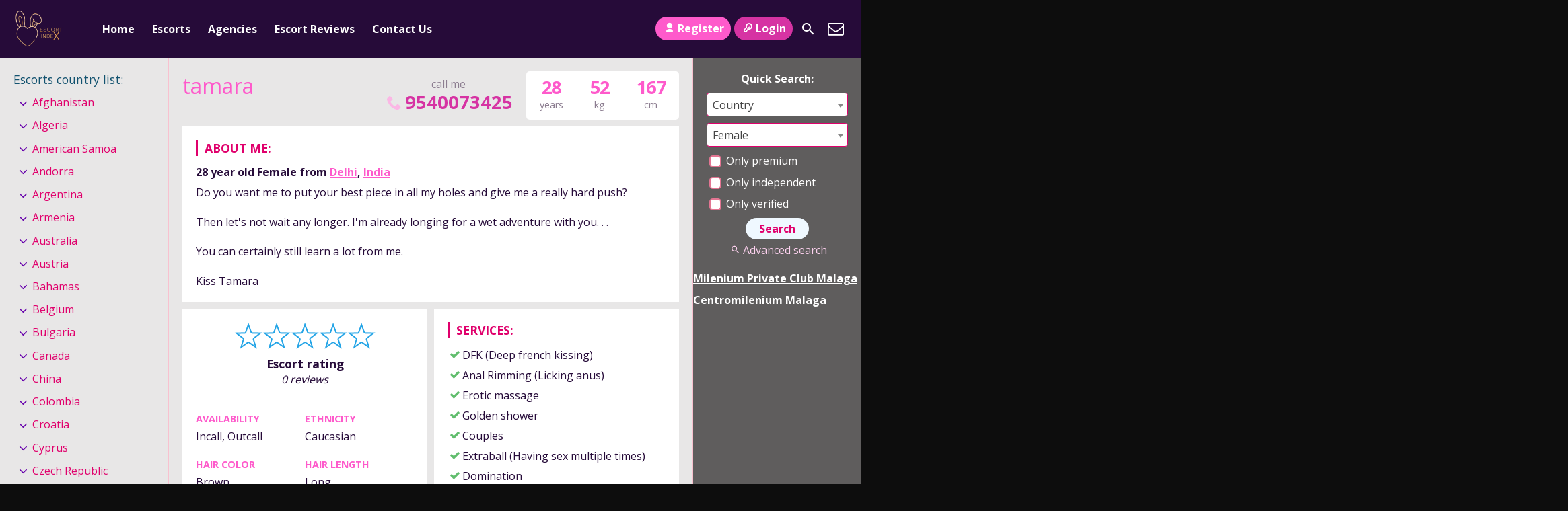

--- FILE ---
content_type: text/html; charset=UTF-8
request_url: https://escortindex.net/escort/tamara/
body_size: 346926
content:
<!DOCTYPE html>
<html lang="en-GB">
<head>
	<meta charset="UTF-8">
	<meta name="viewport" content="width=device-width, height=device-height, initial-scale=1.0, maximum-scale=1.0, target-densityDpi=device-dpi, user-scalable=no">
	<title>  tamara</title>
	<link rel="profile" href="http://gmpg.org/xfn/11">
	<meta name='robots' content='max-image-preview:large' />
	<style>img:is([sizes="auto" i], [sizes^="auto," i]) { contain-intrinsic-size: 3000px 1500px }</style>
	<link rel='dns-prefetch' href='//www.google.com' />
<link rel='dns-prefetch' href='//www.googletagmanager.com' />
<link rel='dns-prefetch' href='//fonts.googleapis.com' />
<style id='classic-theme-styles-inline-css' type='text/css'>
/*! This file is auto-generated */
.wp-block-button__link{color:#fff;background-color:#32373c;border-radius:9999px;box-shadow:none;text-decoration:none;padding:calc(.667em + 2px) calc(1.333em + 2px);font-size:1.125em}.wp-block-file__button{background:#32373c;color:#fff;text-decoration:none}
</style>
<style id='global-styles-inline-css' type='text/css'>
:root{--wp--preset--aspect-ratio--square: 1;--wp--preset--aspect-ratio--4-3: 4/3;--wp--preset--aspect-ratio--3-4: 3/4;--wp--preset--aspect-ratio--3-2: 3/2;--wp--preset--aspect-ratio--2-3: 2/3;--wp--preset--aspect-ratio--16-9: 16/9;--wp--preset--aspect-ratio--9-16: 9/16;--wp--preset--color--black: #000000;--wp--preset--color--cyan-bluish-gray: #abb8c3;--wp--preset--color--white: #ffffff;--wp--preset--color--pale-pink: #f78da7;--wp--preset--color--vivid-red: #cf2e2e;--wp--preset--color--luminous-vivid-orange: #ff6900;--wp--preset--color--luminous-vivid-amber: #fcb900;--wp--preset--color--light-green-cyan: #7bdcb5;--wp--preset--color--vivid-green-cyan: #00d084;--wp--preset--color--pale-cyan-blue: #8ed1fc;--wp--preset--color--vivid-cyan-blue: #0693e3;--wp--preset--color--vivid-purple: #9b51e0;--wp--preset--gradient--vivid-cyan-blue-to-vivid-purple: linear-gradient(135deg,rgba(6,147,227,1) 0%,rgb(155,81,224) 100%);--wp--preset--gradient--light-green-cyan-to-vivid-green-cyan: linear-gradient(135deg,rgb(122,220,180) 0%,rgb(0,208,130) 100%);--wp--preset--gradient--luminous-vivid-amber-to-luminous-vivid-orange: linear-gradient(135deg,rgba(252,185,0,1) 0%,rgba(255,105,0,1) 100%);--wp--preset--gradient--luminous-vivid-orange-to-vivid-red: linear-gradient(135deg,rgba(255,105,0,1) 0%,rgb(207,46,46) 100%);--wp--preset--gradient--very-light-gray-to-cyan-bluish-gray: linear-gradient(135deg,rgb(238,238,238) 0%,rgb(169,184,195) 100%);--wp--preset--gradient--cool-to-warm-spectrum: linear-gradient(135deg,rgb(74,234,220) 0%,rgb(151,120,209) 20%,rgb(207,42,186) 40%,rgb(238,44,130) 60%,rgb(251,105,98) 80%,rgb(254,248,76) 100%);--wp--preset--gradient--blush-light-purple: linear-gradient(135deg,rgb(255,206,236) 0%,rgb(152,150,240) 100%);--wp--preset--gradient--blush-bordeaux: linear-gradient(135deg,rgb(254,205,165) 0%,rgb(254,45,45) 50%,rgb(107,0,62) 100%);--wp--preset--gradient--luminous-dusk: linear-gradient(135deg,rgb(255,203,112) 0%,rgb(199,81,192) 50%,rgb(65,88,208) 100%);--wp--preset--gradient--pale-ocean: linear-gradient(135deg,rgb(255,245,203) 0%,rgb(182,227,212) 50%,rgb(51,167,181) 100%);--wp--preset--gradient--electric-grass: linear-gradient(135deg,rgb(202,248,128) 0%,rgb(113,206,126) 100%);--wp--preset--gradient--midnight: linear-gradient(135deg,rgb(2,3,129) 0%,rgb(40,116,252) 100%);--wp--preset--font-size--small: 13px;--wp--preset--font-size--medium: 20px;--wp--preset--font-size--large: 36px;--wp--preset--font-size--x-large: 42px;--wp--preset--spacing--20: 0.44rem;--wp--preset--spacing--30: 0.67rem;--wp--preset--spacing--40: 1rem;--wp--preset--spacing--50: 1.5rem;--wp--preset--spacing--60: 2.25rem;--wp--preset--spacing--70: 3.38rem;--wp--preset--spacing--80: 5.06rem;--wp--preset--shadow--natural: 6px 6px 9px rgba(0, 0, 0, 0.2);--wp--preset--shadow--deep: 12px 12px 50px rgba(0, 0, 0, 0.4);--wp--preset--shadow--sharp: 6px 6px 0px rgba(0, 0, 0, 0.2);--wp--preset--shadow--outlined: 6px 6px 0px -3px rgba(255, 255, 255, 1), 6px 6px rgba(0, 0, 0, 1);--wp--preset--shadow--crisp: 6px 6px 0px rgba(0, 0, 0, 1);}:where(.is-layout-flex){gap: 0.5em;}:where(.is-layout-grid){gap: 0.5em;}body .is-layout-flex{display: flex;}.is-layout-flex{flex-wrap: wrap;align-items: center;}.is-layout-flex > :is(*, div){margin: 0;}body .is-layout-grid{display: grid;}.is-layout-grid > :is(*, div){margin: 0;}:where(.wp-block-columns.is-layout-flex){gap: 2em;}:where(.wp-block-columns.is-layout-grid){gap: 2em;}:where(.wp-block-post-template.is-layout-flex){gap: 1.25em;}:where(.wp-block-post-template.is-layout-grid){gap: 1.25em;}.has-black-color{color: var(--wp--preset--color--black) !important;}.has-cyan-bluish-gray-color{color: var(--wp--preset--color--cyan-bluish-gray) !important;}.has-white-color{color: var(--wp--preset--color--white) !important;}.has-pale-pink-color{color: var(--wp--preset--color--pale-pink) !important;}.has-vivid-red-color{color: var(--wp--preset--color--vivid-red) !important;}.has-luminous-vivid-orange-color{color: var(--wp--preset--color--luminous-vivid-orange) !important;}.has-luminous-vivid-amber-color{color: var(--wp--preset--color--luminous-vivid-amber) !important;}.has-light-green-cyan-color{color: var(--wp--preset--color--light-green-cyan) !important;}.has-vivid-green-cyan-color{color: var(--wp--preset--color--vivid-green-cyan) !important;}.has-pale-cyan-blue-color{color: var(--wp--preset--color--pale-cyan-blue) !important;}.has-vivid-cyan-blue-color{color: var(--wp--preset--color--vivid-cyan-blue) !important;}.has-vivid-purple-color{color: var(--wp--preset--color--vivid-purple) !important;}.has-black-background-color{background-color: var(--wp--preset--color--black) !important;}.has-cyan-bluish-gray-background-color{background-color: var(--wp--preset--color--cyan-bluish-gray) !important;}.has-white-background-color{background-color: var(--wp--preset--color--white) !important;}.has-pale-pink-background-color{background-color: var(--wp--preset--color--pale-pink) !important;}.has-vivid-red-background-color{background-color: var(--wp--preset--color--vivid-red) !important;}.has-luminous-vivid-orange-background-color{background-color: var(--wp--preset--color--luminous-vivid-orange) !important;}.has-luminous-vivid-amber-background-color{background-color: var(--wp--preset--color--luminous-vivid-amber) !important;}.has-light-green-cyan-background-color{background-color: var(--wp--preset--color--light-green-cyan) !important;}.has-vivid-green-cyan-background-color{background-color: var(--wp--preset--color--vivid-green-cyan) !important;}.has-pale-cyan-blue-background-color{background-color: var(--wp--preset--color--pale-cyan-blue) !important;}.has-vivid-cyan-blue-background-color{background-color: var(--wp--preset--color--vivid-cyan-blue) !important;}.has-vivid-purple-background-color{background-color: var(--wp--preset--color--vivid-purple) !important;}.has-black-border-color{border-color: var(--wp--preset--color--black) !important;}.has-cyan-bluish-gray-border-color{border-color: var(--wp--preset--color--cyan-bluish-gray) !important;}.has-white-border-color{border-color: var(--wp--preset--color--white) !important;}.has-pale-pink-border-color{border-color: var(--wp--preset--color--pale-pink) !important;}.has-vivid-red-border-color{border-color: var(--wp--preset--color--vivid-red) !important;}.has-luminous-vivid-orange-border-color{border-color: var(--wp--preset--color--luminous-vivid-orange) !important;}.has-luminous-vivid-amber-border-color{border-color: var(--wp--preset--color--luminous-vivid-amber) !important;}.has-light-green-cyan-border-color{border-color: var(--wp--preset--color--light-green-cyan) !important;}.has-vivid-green-cyan-border-color{border-color: var(--wp--preset--color--vivid-green-cyan) !important;}.has-pale-cyan-blue-border-color{border-color: var(--wp--preset--color--pale-cyan-blue) !important;}.has-vivid-cyan-blue-border-color{border-color: var(--wp--preset--color--vivid-cyan-blue) !important;}.has-vivid-purple-border-color{border-color: var(--wp--preset--color--vivid-purple) !important;}.has-vivid-cyan-blue-to-vivid-purple-gradient-background{background: var(--wp--preset--gradient--vivid-cyan-blue-to-vivid-purple) !important;}.has-light-green-cyan-to-vivid-green-cyan-gradient-background{background: var(--wp--preset--gradient--light-green-cyan-to-vivid-green-cyan) !important;}.has-luminous-vivid-amber-to-luminous-vivid-orange-gradient-background{background: var(--wp--preset--gradient--luminous-vivid-amber-to-luminous-vivid-orange) !important;}.has-luminous-vivid-orange-to-vivid-red-gradient-background{background: var(--wp--preset--gradient--luminous-vivid-orange-to-vivid-red) !important;}.has-very-light-gray-to-cyan-bluish-gray-gradient-background{background: var(--wp--preset--gradient--very-light-gray-to-cyan-bluish-gray) !important;}.has-cool-to-warm-spectrum-gradient-background{background: var(--wp--preset--gradient--cool-to-warm-spectrum) !important;}.has-blush-light-purple-gradient-background{background: var(--wp--preset--gradient--blush-light-purple) !important;}.has-blush-bordeaux-gradient-background{background: var(--wp--preset--gradient--blush-bordeaux) !important;}.has-luminous-dusk-gradient-background{background: var(--wp--preset--gradient--luminous-dusk) !important;}.has-pale-ocean-gradient-background{background: var(--wp--preset--gradient--pale-ocean) !important;}.has-electric-grass-gradient-background{background: var(--wp--preset--gradient--electric-grass) !important;}.has-midnight-gradient-background{background: var(--wp--preset--gradient--midnight) !important;}.has-small-font-size{font-size: var(--wp--preset--font-size--small) !important;}.has-medium-font-size{font-size: var(--wp--preset--font-size--medium) !important;}.has-large-font-size{font-size: var(--wp--preset--font-size--large) !important;}.has-x-large-font-size{font-size: var(--wp--preset--font-size--x-large) !important;}
:where(.wp-block-post-template.is-layout-flex){gap: 1.25em;}:where(.wp-block-post-template.is-layout-grid){gap: 1.25em;}
:where(.wp-block-columns.is-layout-flex){gap: 2em;}:where(.wp-block-columns.is-layout-grid){gap: 2em;}
:root :where(.wp-block-pullquote){font-size: 1.5em;line-height: 1.6;}
</style>
<link rel='stylesheet' id='open-sans-font-css' href='//fonts.googleapis.com/css?family=Open+Sans%3A400%2C600%2C700&#038;display=swap&#038;ver=6.7.4' type='text/css' media='all' />
<link rel='stylesheet' id='main-css-file-css' href='https://escortindex.net/escortindex/escortindex-style-file.css?ver=6.7.4' type='text/css' media='all' />
<link rel='stylesheet' id='icon-font-css' href='https://escortindex.net/escortindex/css/icon-font/style.css?ver=6.7.4' type='text/css' media='all' />
<link rel='stylesheet' id='responsive-css' href='https://escortindex.net/escortindex/css/responsive.css?ver=6.7.4' type='text/css' media='all' />
<link rel='stylesheet' id='select2-css' href='https://escortindex.net/escortindex/css/select2.min.css?ver=6.7.4' type='text/css' media='all' />
<link rel='stylesheet' id='jquery-fancybox-css' href='https://escortindex.net/escortindex/css/jquery.fancybox.min.css?ver=6.7.4' type='text/css' media='all' />
<script type="text/javascript" src="https://escortindex.net/escortindex_includes/js/jquery/jquery.min.js?ver=3.7.1" id="jquery-core-js"></script>
<script type="text/javascript" src="https://escortindex.net/escortindex_includes/js/jquery/jquery-migrate.min.js?ver=3.4.1" id="jquery-migrate-js"></script>
<script type="text/javascript" src="https://escortindex.net/escortindex/js/select2.min.js?ver=6.7.4" id="select2-js"></script>
<script type="text/javascript" src="https://escortindex.net/escortindex/js/dolceescort.js?ver=6.7.4" id="dolcejs-js"></script>
<script type="text/javascript" src="https://escortindex.net/escortindex/js/js.cookie.js?ver=6.7.4" id="js-cookie-js"></script>
<script type="text/javascript" src="https://escortindex.net/escortindex/js/jquery.uploadifive.min.js?ver=6.7.4" id="jquery-uploadifive-js"></script>
<script type="text/javascript" src="https://escortindex.net/escortindex/js/jquery.mobile.custom.min.js?ver=6.7.4" id="jquery-mobile-custom-js"></script>
<script type="text/javascript" src="https://escortindex.net/escortindex/js/checkator.jquery.js?ver=6.7.4" id="checkator-js"></script>
<script type="text/javascript" src="https://escortindex.net/escortindex/js/jquery.fancybox.min.js?ver=6.7.4" id="jquery-fancybox-js"></script>
<script type="text/javascript" src="//www.google.com/recaptcha/api.js?ver=6.7.4" id="reCAPTCHA-js"></script>

<!-- Google tag (gtag.js) snippet added by Site Kit -->
<!-- Google Analytics snippet added by Site Kit -->
<script type="text/javascript" src="https://www.googletagmanager.com/gtag/js?id=G-W745C5CMXL" id="google_gtagjs-js" async></script>
<script type="text/javascript" id="google_gtagjs-js-after">
/* <![CDATA[ */
window.dataLayer = window.dataLayer || [];function gtag(){dataLayer.push(arguments);}
gtag("set","linker",{"domains":["escortindex.net"]});
gtag("js", new Date());
gtag("set", "developer_id.dZTNiMT", true);
gtag("config", "G-W745C5CMXL");
/* ]]> */
</script>
<link rel="canonical" href="https://escortindex.net/escort/tamara/" />
<link rel='shortlink' href='https://escortindex.net/?p=2498' />
<link rel="alternate" title="oEmbed (JSON)" type="application/json+oembed" href="https://escortindex.net/wp-json/oembed/1.0/embed?url=https%3A%2F%2Fescortindex.net%2Fescort%2Ftamara%2F" />
<link rel="alternate" title="oEmbed (XML)" type="text/xml+oembed" href="https://escortindex.net/wp-json/oembed/1.0/embed?url=https%3A%2F%2Fescortindex.net%2Fescort%2Ftamara%2F&#038;format=xml" />
<meta name="generator" content="Site Kit by Google 1.170.0" />
<!-- Google AdSense meta tags added by Site Kit -->
<meta name="google-adsense-platform-account" content="ca-host-pub-2644536267352236">
<meta name="google-adsense-platform-domain" content="sitekit.withgoogle.com">
<!-- End Google AdSense meta tags added by Site Kit -->
<link rel="icon" href="https://escortindex.net/escortindex_uploads/2024/04/cropped-escort-index-logo-removebg-preview-Copy-32x32.png" sizes="32x32" />
<link rel="icon" href="https://escortindex.net/escortindex_uploads/2024/04/cropped-escort-index-logo-removebg-preview-Copy-192x192.png" sizes="192x192" />
<link rel="apple-touch-icon" href="https://escortindex.net/escortindex_uploads/2024/04/cropped-escort-index-logo-removebg-preview-Copy-180x180.png" />
<meta name="msapplication-TileImage" content="https://escortindex.net/escortindex_uploads/2024/04/cropped-escort-index-logo-removebg-preview-Copy-270x270.png" />
		<style type="text/css" id="wp-custom-css">
			.sidebar-right .quicksearch {
    background-color: #5f5d5d;
}
.all-body {
    /* padding: 10px; */
    background: #5f5d5d;
}

.sidebar-left .countries {
    background-color: #ffff;
}
.bodybox {
	background-color: #ffff;}
.footer {
    background-color: #ffff;
}
.header-top-bar 
.sidebar-left .country-list a {
    color: #000000
}
.header-top-bar .header-nav .header-menu li a:hover, .header-top-bar .header-nav .header-menu li.current_page_item a {
    background: #5f5d5d  
}
.sliderall {
    position: relative;
    padding: 10px 0;
    background: #000;
    background-image: none
}
.bodybox {
    background-color: #000;
}
.sidebar-left .countries {
    background-color: #e8e7e7;
}
.bodybox {
    background-color: #e8e7e7;
}		</style>
		</head>
<body class="escort-template-default single single-escort postid-2498 single-profile-page">
<header>
	<div class="header-top-bar">
		<div class="logo l">
	        	    	<h1 class="l"><a href="https://escortindex.net/" title="Escort Index"><img class="l" src="https://escortindex.net/escortindex_uploads/171231355632.png" alt="Escort Index" /></a></h1>
	    </div> <!-- logo -->

		<nav class="header-nav l">
				           	<ul class="header-menu vcenter l">
	               	<li><a href="https://escortindex.net/" title="Escort Index">Home</a></li>
	                <li class="">
	                	<a href="https://escortindex.net/">Escorts</a>
	                    <ul>
							<li><a href="https://escortindex.net/female-escorts/">Female</a></li><li><a href="https://escortindex.net/male-escorts/">Male</a></li><li><a href="https://escortindex.net/couple-escorts/">Couple</a></li><li><a href="https://escortindex.net/gay-escorts/">Gay</a></li><li><a href="https://escortindex.net/transsexual-escorts/">Transsexual</a></li>	                        	                        <li><a href="https://escortindex.net/independent-escorts/">Independent</a></li>
	                        <li><a href="https://escortindex.net/verified-escorts/">Verified</a></li>
	                        	                        <li><a href="https://escortindex.net/online-escorts/">Online</a></li>
	                    </ul>
	                    <div class="clear"></div>
	                </li>
										<li><a href="https://escortindex.net/agencies/">Agencies</a></li>
						                										<li><a href="https://escortindex.net/reviews/">Escort Reviews</a></li>
																				<li><a href="https://escortindex.net/contact-us/">Contact Us</a></li>
				</ul>
					</nav> <!-- header-nav -->
		<div class="hamburger-menu rad25"><span class="icon icon-menu"></span><span class="label">Menu</span></div>

    	<div class="subnav-menu-wrapper r">
	    	<ul class="subnav-menu vcenter r">
									<li class="subnav-menu-btn register-btn"><a href="https://escortindex.net/registration/"><span class="icon icon-user"></span>Register</a></li>
					<li class="subnav-menu-btn login-btn"><a href="https://escortindex.net/wp-login.php?redirect_to=https%3A%2F%2Fescortindex.net%3A443%2Fescort%2Ftamara%2F"><span class="icon icon-key-outline"></span>Login</a></li>
																		<li class="subnav-menu-icon"><a href="https://escortindex.net/search-for-escorts/" title="Search"><span class="icon icon-search"></span></a></li>
					<li class="subnav-menu-icon"><a href="https://escortindex.net/contact-us/" title="Contact Us"><span class="icon icon-mail"></span></a></li>
	        </ul>
        </div> <!-- subnav-menu-wrapper -->
    	<div class="clear"></div>
	</div> <!-- header-top-bar -->

    
	</header> <!-- header -->

<div class="all all-body">
<div class="contentwrapper">
	<div class="body">
		<div class="bodybox profile-page">
						
			<script type="text/javascript">
			jQuery(document).ready(function($) {
				//add or remove from favorites
				$('.favbutton').on('click', function(){
					var escortid = $(this).attr('id');
					$('.favbutton').toggle();
					$.ajax({
						type: "GET",
						url: "https://escortindex.net/escortindex/ajax/add-remove-favorites.php",
						data: "id=" + escortid
					});
				});

				$('.addreview-button').on('click', function(){
					$('.addreviewform').slideDown("slow");
					$('.addreview').slideUp("slow");
					$('html,body').animate({ scrollTop: $('.addreviewform').offset().top }, { duration: 'slow', easing: 'swing'});
				});
			    if(window.location.hash == "#addreview") {
					// $('.addreviewform, .addreview').slideToggle("slow");
					$('html,body').animate({ scrollTop: $('#addreviewsection').offset().top }, { duration: 'slow', easing: 'swing'});
				}
				$('.addreviewform .closebtn').on('click', function(){
					$('.addreviewform, .addreview').slideToggle("slow");
				});

				count_review_text('#reviewtext');
				$("#reviewtext").keyup(function() {
					count_review_text($(this));
				});
				function count_review_text(t) {
					if (!$(t).length) {
						return false;
					}
					var charlimit = 1000;
					var box = $(t).val();
					var main = box.length * 100;
					var value = (main / charlimit);
					var count = charlimit - box.length;
					var boxremove = box.substring(0, charlimit);
					var ourtextarea = $(t);

					$('.charcount').show('slow');
					if(box.length <= charlimit) {
						$('#count').html(count);
						$("#reviewtext")
						$('#bar').animate( {
							"width": value+'%',
						}, 1);
					} else {
						$('#reviewtext').val(boxremove);
			            ourtextarea.scrollTop(
			                ourtextarea[0].scrollHeight - ourtextarea.height()
			            );
					}
					return false;
				}

				$('.sendemail').on('click', function(){
					$('.escortcontact').slideToggle("slow");
					$(this).slideToggle("slow");
				});
			    if(window.location.hash == "#contactform") {
					$('html,body').animate({ scrollTop: $('.escortcontact').offset().top }, { duration: 'slow', easing: 'swing'});
				}
				$('.escortcontact .closebtn').on('click', function(){
					$('.escortcontact').slideToggle("slow");
					$('.sendemail').slideToggle("slow");
				});


							});
			</script>
					    <div class="girlsingle" itemscope itemtype ="http://schema.org/Person">
		    <div class="profile-header">
		    	<div class="profile-header-name text-center l">
			    	<h3 class="profile-title" title="tamara" itemprop="name">tamara</h3>
			        <div class="girlsinglelabels">
											</div> <!-- girlsinglelabels -->
			    					</div> <!-- profile-header-name -->
				<div class="profile-header-name-info rad5 r">
					<div class="section-box"><span class="valuecolumn">167</span><b>cm</b></div><div class="section-box"><span class="valuecolumn">52</span><b>kg</b></div>					<div class="section-box"><span class="valuecolumn">28</span><b>years</b></div>
				</div>
											<div class="phone-box r">
								<div class="label">call me</div>
								<a class="" href="tel:9540073425" itemprop="telephone"><span class="icon icon-phone"></span>9540073425</a>
							</div>
																	<div class="clear10"></div>
			</div> <!-- profile-header -->

						
			
						<div class="clear"></div>
            <div class="aboutme">
				<h4>About me:</h4>
				<b>28 year old <span itemprop="gender">Female</span> from <a href="https://escortindex.net/escorts/india/delhi/" title="Delhi">Delhi</a>, <a href="https://escortindex.net/escorts/india/" title="India">India</a></b>
				                <div class="clear5"></div>
				Do you want me to put your best piece in all my holes and give me a really hard push?<br />
<br />
Then let's not wait any longer. I'm already longing for a wet adventure with you. . .<br />
<br />
You can certainly still learn a lot from me.<br />
<br />
Kiss Tamara                <div class="clear"></div>
			</div> <!-- ABOUT ME -->
            <div class="clear10"></div>

            <div class="girlinfo l">
	            <div class="girlinfo-section">
	            			                <div class="profilestarrating-wrapper">
		                	<div class="starrating"><div class="starrating_stars star0"></div></div>
			                <div class="clear5"></div>
			                <div class="label">Escort rating</div>
			                <div class="clear"></div>
		                	<i>0 reviews</i>
			                <div class="clear"></div>
		                </div>
		                <div class="clear10"></div>
		                <div class="clear10"></div>
	                	                	                <div class="clear"></div>
		        	<div class="section-box"><b>Availability</b><span class="valuecolumn">Incall, Outcall</span></div><div class="section-box"><b>Ethnicity</b><span class="valuecolumn">Caucasian</span></div><div class="section-box"><b>Hair color</b><span class="valuecolumn">Brown</span></div><div class="section-box"><b>Hair length</b><span class="valuecolumn">Long</span></div><div class="section-box"><b>Bust size</b><span class="valuecolumn">Large(C)</span></div><div class="section-box"><b itemprop="height">Height</b><span class="valuecolumn">167cm</span></div><div class="section-box"><b itemprop="weight">Weight</b><span class="valuecolumn">52kg</span></div><div class="section-box"><b>Build</b><span class="valuecolumn">Slim</span></div><div class="section-box"><b>Looks</b><span class="valuecolumn">Sexy</span></div><div class="section-box"><b>Smoker</b><span class="valuecolumn">No</span></div><div class="section-box"><b>Education</b><span class="valuecolumn">BBA</span></div><div class="section-box"><b>Zodiac sign</b><span class="valuecolumn">Aries</span></div><div class="section-box"><b>Occupation</b><span class="valuecolumn">Model</span></div>				</div> <!-- girlinfo-section -->

				<div class="girlinfo-section"><h4>Languages spoken:</h4><div class="clear"></div><div class='section-box'><b>English:</b><span class="valuecolumn">Fluent</span></div></div> <!-- girlinfo-section -->
				<div class="girlinfo-section">
	                <h4>Contact info:</h4>
	                <div class="clear"></div>
	                <div class="contact">
						<div itemprop="address" itemscope itemtype="http://schema.org/PostalAddress"><span class="b"><span class="b-label">City:</span></span><span class="valuecolumn"><a href="https://escortindex.net/escorts/india/delhi/" title="Delhi" itemprop="addressLocality">Delhi</a></span><div class="clear"></div><span class="b"><span class="b-label">Country:</span></span><span class="valuecolumn"><a href="https://escortindex.net/escorts/india/" title="India" itemprop="country">India</a></span><div class="clear"></div></div><span class="b"><span class="b-label">Website:</span></span><span class="valuecolumn"><a href="https://escortsindelhi.bookmark.com/" target="_blank" rel="nofollow" itemprop="url">escortsindelhi.bookmark.com/</a></span><div class="clear"></div>	            	            	            	            	<span class="b"><span class="b-label">Phone:</span></span><span class="valuecolumn"><a href="tel:9540073425" itemprop="telephone">9540073425</a></span>
							
	            	        	                            <div class="clear10"></div><a name="contactform"></a>
								<div class="text-center"><div class="sendemail center rad25 pinkbutton"><span class="icon-mail"></span>Send me an email</div></div>
								<div class="clear"></div>
						<div class="escortcontact rad5 hide">
	<div class="rad25 redbutton closebtn r"><span class="label">Close</span><span class="icon icon-cancel-circled r"></span></div>			<div class="err rad25">You need to <a href="https://escortindex.net/registration/">register</a> or <a href="https://escortindex.net/wp-login.php?redirect_to=https%3A%2F%2Fescortindex.net%2Fescort%2Ftamara%2F">login</a> to be able to send messages</div>
	</div> <!-- contact form -->						</div> <!-- CONTACT -->
				</div> <!-- girlinfo-section -->
        	</div> <!-- girlinfo -->

            <div class="girlinfo r">
            		            	<div class="girlinfo-section">
	            					            	<h4>Services:</h4>
			                <div class="services">
								<div><span class="icon-ok"></span>DFK (Deep french kissing)</div><div><span class="icon-ok"></span>Anal Rimming (Licking anus)</div><div><span class="icon-ok"></span>Erotic massage</div><div><span class="icon-ok"></span>Golden shower</div><div><span class="icon-ok"></span>Couples</div><div><span class="icon-ok"></span>Extraball (Having sex multiple times)</div><div><span class="icon-ok"></span>Domination</div><div><span class="icon-ok"></span>LT (Long Time; Usually overnight)</div>			                </div> <!-- SERVICES -->
		                						
		            	
							                </div> <!-- girlinfo-section -->
                
				<div class="girlinfo-section"><div class="clear20"></div><h4>Rates:</h4><div class="clear"></div><table class="rates-table col100"><tr><th></th><th class="hide-incall">Incall</th><th class="hide-outcall">Outcall</th></tr><tr><td><strong>30 minutes</strong></td><td class="text-center hide-incall">100 EUR</td><td class="text-center hide-outcall">200 EUR</td></tr></table></div> <!-- girlinfo-section -->				<div class="clear"></div>
            </div> <!-- GIRL INFO RIGHT -->
			<div class="clear20"></div>

			<div class="visitor-counter">profile viewed <span class="count rad25">292</span> times</div>
							<div class="clear20"></div>
				<h4 class="l" id="addreviewsection">Reviews:</h4>

								<div class="addreview-button rad25 pinkbutton r"><span class="icon-plus-circled"></span>Add review</div>
				<div class="clear"></div>
								<div class="addreviewform registerform hide">
					<div class="err rad25">You need to <a href="https://escortindex.net/registration/">register</a> or <a href="https://escortindex.net/wp-login.php?redirect_to=https%3A%2F%2Fescortindex.net%2Fescort%2Ftamara%2F">login</a> to be able to post a review</div>				</div> <!-- ADD REVIEW FORM-->

				No reviews yet	<script type="text/javascript">
	jQuery(document).ready(function($) {
		$('.report-profile-wrapper .report-profile-button').on('click', function(event) {
			$(this).hide();
			$(this).siblings('.report-profile-reason-wrapper').fadeIn('100', function (){
				$('html, body').animate({ scrollTop: $('.report-profile-reason-wrapper').offset().top }, 150);
			})
		});
		$('.report-profile-reason-wrapper .closebtn').on('click', function(event) {
			$(this).parent().hide();
			$(this).parent().siblings('.report-profile-button').show();
		});

		$('.report-profile-wrapper .submit-button').on('click', function(){
			if($(this).hasClass('working')) {
				return false;
			} else {
				$(this).addClass('working');
			}

			$('.report-profile-wrapper .err').remove();
			var form = $('.report-profile-reason-form');
			var profileid = form.find('.report-form-field-id').val();
			var reason = form.find('.report-form-field-reason').val();
			var recaptcha = "";
						recaptcha = grecaptcha.getResponse();
			if(!recaptcha) {
				$('.report-profile-wrapper .report-profile-reason-form').prepend('<div class="err rad5">Are you a robot?</div>');
				$(this).removeClass('working');
				return false;
			}
						if(!reason) {
				$('.report-profile-wrapper .report-profile-reason-form').prepend('<div class="err rad5">Please write a reason for your report</div>');
				$(this).removeClass('working');
				return false;
			}
			$.ajax({
				type: "POST",
				url: "https://escortindex.net/escortindex/ajax/send-profile-report.php",
				data: { profileid: profileid, reason: reason, 'g-recaptcha-response': recaptcha },
				cache: false,
				timeout: 20000, // in milliseconds
				success: function(raw_data) {
					var data = JSON.parse(raw_data);
					if(data.status == 'ok') {
						$('.report-profile-wrapper').html('<div class="ok rad5">'+data.msg+'</div>');
					} else {
						$('.report-profile-wrapper .report-profile-reason-form').prepend('<div class="err rad5">'+data.msg+'</div>');
					}
					$(this).removeClass('working');
				},
				error: function(request, status, err) {
					$(this).removeClass('working');
				}
			});
		});
	});
	</script>
	<div class="report-profile-wrapper">
		<div class="report-profile-button rad25 redbutton"><span class="icon icon-report"></span>Report Profile</div>
		<div class="clear"></div>
		<div class="report-profile-reason-wrapper rad5">
			<div class="rad25 redbutton closebtn r"><span class="label">Close</span><span class="icon icon-cancel-circled r"></span></div><div class="clear"></div>
			<div class="report-profile-reason-form form-styling">
		    	<input type="hidden" name="profile_id" class="report-form-field-id" value="2498" />
			    <div class="form-label col100">
					<label for="reason">Write a short description for your report:</label>
				</div>
				<div class="form-input col100">
			    	<input type="text" maxlength="300" name="reason" id="reason" class="report-form-field-reason input longinput col100" autocomplete="off" />
				</div> <!-- username -->
			    				<div class="form-input col100">
					<div class="g-recaptcha center" data-sitekey="6Lf2GAIqAAAAAJCiinT2OwULhDiguuXnAfSMKYqN"></div>
				</div> <!-- captcha --> <div class="clear10"></div>
			    				<button class="submit-button rad25 greenbutton"><span class="icon icon-report"></span> <span class="label-normal">Send report</span><span class="label-working">Sending</span></button>
			</div><!-- report-profile-reason-form -->
		</div><!-- report-profile-options -->
	</div><!-- report-profile-wrapper -->
	        </div> <!-- GIRL SINGLE -->
	</div> <!-- BODY BOX -->

    <div class="clear"></div>
</div> <!-- BODY -->
</div> <!-- contentwrapper -->

<div class="sidebar-left l">
	<div class="countries">
    	<h4>Escorts country list<span class="dots">:</span><span class="icon icon-down-dir"></span></h4>
        <ul class="country-list">
				<li class="cat-item cat-item-2"><a href="https://escortindex.net/escorts/afghanistan/">Afghanistan</a>
<ul class='children'>
	<li class="cat-item cat-item-1024"><a href="https://escortindex.net/escorts/afghanistan/udaipur-afghanistan/">Udaipur</a>
</li>
</ul>
</li>
	<li class="cat-item cat-item-4"><a href="https://escortindex.net/escorts/algeria/">Algeria</a>
<ul class='children'>
	<li class="cat-item cat-item-773"><a href="https://escortindex.net/escorts/algeria/oran/">Oran</a>
</li>
</ul>
</li>
	<li class="cat-item cat-item-5"><a href="https://escortindex.net/escorts/american-samoa/">American Samoa</a>
<ul class='children'>
	<li class="cat-item cat-item-367"><a href="https://escortindex.net/escorts/american-samoa/los-angels-american-samoa/">los angels</a>
</li>
</ul>
</li>
	<li class="cat-item cat-item-6"><a href="https://escortindex.net/escorts/andorra/">Andorra</a>
<ul class='children'>
	<li class="cat-item cat-item-2356"><a href="https://escortindex.net/escorts/andorra/andorre-la-vieille/">Andorre la vieille</a>
</li>
</ul>
</li>
	<li class="cat-item cat-item-10"><a href="https://escortindex.net/escorts/argentina/">Argentina</a>
<ul class='children'>
	<li class="cat-item cat-item-1660"><a href="https://escortindex.net/escorts/argentina/argentine/">Argentine</a>
</li>
	<li class="cat-item cat-item-2365"><a href="https://escortindex.net/escorts/argentina/berlin-argentina/">Berlin</a>
</li>
	<li class="cat-item cat-item-2367"><a href="https://escortindex.net/escorts/argentina/hamburg-argentina/">Hamburg</a>
</li>
	<li class="cat-item cat-item-629"><a href="https://escortindex.net/escorts/argentina/majnu-ka-tilla-new-aruna-nagar-delhi-argentina/">Majnu-ka-tilla New Aruna Nagar, Delhi</a>
</li>
</ul>
</li>
	<li class="cat-item cat-item-11"><a href="https://escortindex.net/escorts/armenia/">Armenia</a>
<ul class='children'>
	<li class="cat-item cat-item-1930"><a href="https://escortindex.net/escorts/armenia/yerevan/">Yerevan</a>
</li>
</ul>
</li>
	<li class="cat-item cat-item-13"><a href="https://escortindex.net/escorts/australia/">Australia</a>
<ul class='children'>
	<li class="cat-item cat-item-1485"><a href="https://escortindex.net/escorts/australia/canberra/">Canberra</a>
</li>
	<li class="cat-item cat-item-1585"><a href="https://escortindex.net/escorts/australia/crows-nest/">Crows Nest</a>
</li>
	<li class="cat-item cat-item-1553"><a href="https://escortindex.net/escorts/australia/geelong/">Geelong</a>
</li>
	<li class="cat-item cat-item-1487"><a href="https://escortindex.net/escorts/australia/ipswich/">Ipswich</a>
</li>
	<li class="cat-item cat-item-1486"><a href="https://escortindex.net/escorts/australia/mandurah/">Mandurah</a>
</li>
	<li class="cat-item cat-item-2330"><a href="https://escortindex.net/escorts/australia/melbourne/">Melbourne</a>
</li>
	<li class="cat-item cat-item-2354"><a href="https://escortindex.net/escorts/australia/perth/">Perth</a>
</li>
	<li class="cat-item cat-item-1556"><a href="https://escortindex.net/escorts/australia/strahan/">Strahan</a>
</li>
	<li class="cat-item cat-item-1077"><a href="https://escortindex.net/escorts/australia/sydney/">Sydney</a>
</li>
</ul>
</li>
	<li class="cat-item cat-item-14"><a href="https://escortindex.net/escorts/austria/">Austria</a>
<ul class='children'>
	<li class="cat-item cat-item-1033"><a href="https://escortindex.net/escorts/austria/graz/">Graz</a>
</li>
	<li class="cat-item cat-item-1015"><a href="https://escortindex.net/escorts/austria/klagenfurt/">Klagenfurt</a>
</li>
	<li class="cat-item cat-item-901"><a href="https://escortindex.net/escorts/austria/linz/">Linz</a>
</li>
	<li class="cat-item cat-item-924"><a href="https://escortindex.net/escorts/austria/vienna/">Vienna</a>
</li>
	<li class="cat-item cat-item-1627"><a href="https://escortindex.net/escorts/austria/vienne/">Vienne</a>
</li>
</ul>
</li>
	<li class="cat-item cat-item-16"><a href="https://escortindex.net/escorts/bahamas/">Bahamas</a>
<ul class='children'>
	<li class="cat-item cat-item-904"><a href="https://escortindex.net/escorts/bahamas/nassau/">Nassau</a>
</li>
</ul>
</li>
	<li class="cat-item cat-item-21"><a href="https://escortindex.net/escorts/belgium/">Belgium</a>
<ul class='children'>
	<li class="cat-item cat-item-2017"><a href="https://escortindex.net/escorts/belgium/antwerp/">Antwerp</a>
</li>
	<li class="cat-item cat-item-2775"><a href="https://escortindex.net/escorts/belgium/antwerpen/">Antwerpen</a>
</li>
	<li class="cat-item cat-item-1084"><a href="https://escortindex.net/escorts/belgium/anvers/">Anvers</a>
</li>
	<li class="cat-item cat-item-1664"><a href="https://escortindex.net/escorts/belgium/belgique/">Belgique</a>
</li>
	<li class="cat-item cat-item-1877"><a href="https://escortindex.net/escorts/belgium/bruges/">Bruges</a>
</li>
	<li class="cat-item cat-item-880"><a href="https://escortindex.net/escorts/belgium/brussel/">Brussel</a>
</li>
	<li class="cat-item cat-item-1099"><a href="https://escortindex.net/escorts/belgium/brussels-belgium/">Brussels</a>
</li>
	<li class="cat-item cat-item-991"><a href="https://escortindex.net/escorts/belgium/bruxelles/">Bruxelles</a>
</li>
	<li class="cat-item cat-item-2236"><a href="https://escortindex.net/escorts/belgium/courtrai/">Courtrai</a>
</li>
	<li class="cat-item cat-item-1011"><a href="https://escortindex.net/escorts/belgium/gent/">Gent</a>
</li>
	<li class="cat-item cat-item-1829"><a href="https://escortindex.net/escorts/belgium/liege-belgium/">Liège</a>
</li>
	<li class="cat-item cat-item-2018"><a href="https://escortindex.net/escorts/belgium/mons/">Mons</a>
</li>
</ul>
</li>
	<li class="cat-item cat-item-32"><a href="https://escortindex.net/escorts/bulgaria/">Bulgaria</a>
<ul class='children'>
	<li class="cat-item cat-item-246"><a href="https://escortindex.net/escorts/bulgaria/pleven/">Pleven</a>
</li>
	<li class="cat-item cat-item-1908"><a href="https://escortindex.net/escorts/bulgaria/sofia/">Sofia</a>
</li>
</ul>
</li>
	<li class="cat-item cat-item-37"><a href="https://escortindex.net/escorts/canada/">Canada</a>
<ul class='children'>
	<li class="cat-item cat-item-1080"><a href="https://escortindex.net/escorts/canada/barrie/">Barrie</a>
</li>
	<li class="cat-item cat-item-2022"><a href="https://escortindex.net/escorts/canada/brampton/">brampton</a>
</li>
	<li class="cat-item cat-item-2329"><a href="https://escortindex.net/escorts/canada/montreal/">Montreal</a>
</li>
	<li class="cat-item cat-item-1669"><a href="https://escortindex.net/escorts/canada/ottawa/">Ottawa</a>
</li>
	<li class="cat-item cat-item-2273"><a href="https://escortindex.net/escorts/canada/quebec/">Québec</a>
</li>
	<li class="cat-item cat-item-997"><a href="https://escortindex.net/escorts/canada/toronto/">Toronto</a>
</li>
	<li class="cat-item cat-item-1559"><a href="https://escortindex.net/escorts/canada/victoria/">Victoria</a>
</li>
</ul>
</li>
	<li class="cat-item cat-item-43"><a href="https://escortindex.net/escorts/china/">China</a>
<ul class='children'>
	<li class="cat-item cat-item-2331"><a href="https://escortindex.net/escorts/china/shanghai/">Shanghai</a>
</li>
	<li class="cat-item cat-item-1758"><a href="https://escortindex.net/escorts/china/zhengzhou/">zhengzhou</a>
</li>
</ul>
</li>
	<li class="cat-item cat-item-46"><a href="https://escortindex.net/escorts/colombia/">Colombia</a>
<ul class='children'>
	<li class="cat-item cat-item-749"><a href="https://escortindex.net/escorts/colombia/barranquilla/">Barranquilla</a>
</li>
	<li class="cat-item cat-item-730"><a href="https://escortindex.net/escorts/colombia/bogota/">Bogotá</a>
</li>
	<li class="cat-item cat-item-748"><a href="https://escortindex.net/escorts/colombia/cartagena/">Cartagena</a>
</li>
</ul>
</li>
	<li class="cat-item cat-item-52"><a href="https://escortindex.net/escorts/croatia/">Croatia</a>
<ul class='children'>
	<li class="cat-item cat-item-2822"><a href="https://escortindex.net/escorts/croatia/delhi-croatia/">delhi</a>
</li>
	<li class="cat-item cat-item-2928"><a href="https://escortindex.net/escorts/croatia/dubrovnik/">Dubrovnik</a>
</li>
	<li class="cat-item cat-item-2940"><a href="https://escortindex.net/escorts/croatia/pula/">Pula</a>
</li>
	<li class="cat-item cat-item-2927"><a href="https://escortindex.net/escorts/croatia/zagreb/">Zagreb</a>
</li>
</ul>
</li>
	<li class="cat-item cat-item-54"><a href="https://escortindex.net/escorts/cyprus/">Cyprus</a>
<ul class='children'>
	<li class="cat-item cat-item-1697"><a href="https://escortindex.net/escorts/cyprus/ayia-napa/">Ayia napa</a>
</li>
	<li class="cat-item cat-item-1678"><a href="https://escortindex.net/escorts/cyprus/chypre/">Chypre</a>
</li>
	<li class="cat-item cat-item-256"><a href="https://escortindex.net/escorts/cyprus/limassol/">Limassol</a>
</li>
	<li class="cat-item cat-item-242"><a href="https://escortindex.net/escorts/cyprus/nicosia/">Nicosia</a>
</li>
	<li class="cat-item cat-item-1051"><a href="https://escortindex.net/escorts/cyprus/nicosie/">Nicosie</a>
</li>
</ul>
</li>
	<li class="cat-item cat-item-55"><a href="https://escortindex.net/escorts/czech-republic/">Czech Republic</a>
<ul class='children'>
	<li class="cat-item cat-item-1751"><a href="https://escortindex.net/escorts/czech-republic/brno/">Brno</a>
</li>
	<li class="cat-item cat-item-1752"><a href="https://escortindex.net/escorts/czech-republic/cheb/">Cheb</a>
</li>
	<li class="cat-item cat-item-1750"><a href="https://escortindex.net/escorts/czech-republic/prague/">Prague</a>
</li>
</ul>
</li>
	<li class="cat-item cat-item-56"><a href="https://escortindex.net/escorts/denmark/">Denmark</a>
<ul class='children'>
	<li class="cat-item cat-item-2294"><a href="https://escortindex.net/escorts/denmark/aalborg/">Aalborg</a>
</li>
	<li class="cat-item cat-item-2293"><a href="https://escortindex.net/escorts/denmark/arhus/">Arhus</a>
</li>
	<li class="cat-item cat-item-2326"><a href="https://escortindex.net/escorts/denmark/copenhagen/">Copenhagen</a>
</li>
	<li class="cat-item cat-item-2844"><a href="https://escortindex.net/escorts/denmark/copenhague/">Copenhague</a>
</li>
	<li class="cat-item cat-item-2972"><a href="https://escortindex.net/escorts/denmark/copenhaguen/">Copenhaguen</a>
</li>
</ul>
</li>
	<li class="cat-item cat-item-61"><a href="https://escortindex.net/escorts/egypt/">Egypt</a>
<ul class='children'>
	<li class="cat-item cat-item-1113"><a href="https://escortindex.net/escorts/egypt/cairo/">Cairo</a>
</li>
</ul>
</li>
	<li class="cat-item cat-item-65"><a href="https://escortindex.net/escorts/estonia/">Estonia</a>
<ul class='children'>
	<li class="cat-item cat-item-1097"><a href="https://escortindex.net/escorts/estonia/tallinn/">Tallinn</a>
</li>
	<li class="cat-item cat-item-1078"><a href="https://escortindex.net/escorts/estonia/tartu/">Tartu</a>
</li>
</ul>
</li>
	<li class="cat-item cat-item-70"><a href="https://escortindex.net/escorts/finland/">Finland</a>
<ul class='children'>
	<li class="cat-item cat-item-1530"><a href="https://escortindex.net/escorts/finland/dijon/">Dijon</a>
</li>
	<li class="cat-item cat-item-1075"><a href="https://escortindex.net/escorts/finland/espoo/">Espoo</a>
</li>
	<li class="cat-item cat-item-2369"><a href="https://escortindex.net/escorts/finland/finlande/">Finlande</a>
</li>
	<li class="cat-item cat-item-2115"><a href="https://escortindex.net/escorts/finland/helsinki/">Helsinki</a>
</li>
	<li class="cat-item cat-item-2630"><a href="https://escortindex.net/escorts/finland/turku/">Turku</a>
</li>
	<li class="cat-item cat-item-2628"><a href="https://escortindex.net/escorts/finland/vantaa/">Vantaa</a>
</li>
</ul>
</li>
	<li class="cat-item cat-item-71"><a href="https://escortindex.net/escorts/france/">France</a>
<ul class='children'>
	<li class="cat-item cat-item-1939"><a href="https://escortindex.net/escorts/france/abancourt/">Abancourt</a>
</li>
	<li class="cat-item cat-item-1809"><a href="https://escortindex.net/escorts/france/abbeville/">Abbeville</a>
</li>
	<li class="cat-item cat-item-2821"><a href="https://escortindex.net/escorts/france/abi/">ABI</a>
</li>
	<li class="cat-item cat-item-1940"><a href="https://escortindex.net/escorts/france/abscon/">Abscon</a>
</li>
	<li class="cat-item cat-item-2208"><a href="https://escortindex.net/escorts/france/abscons/">Abscons</a>
</li>
	<li class="cat-item cat-item-1783"><a href="https://escortindex.net/escorts/france/agde/">Agde</a>
</li>
	<li class="cat-item cat-item-1784"><a href="https://escortindex.net/escorts/france/agen/">Agen</a>
</li>
	<li class="cat-item cat-item-1533"><a href="https://escortindex.net/escorts/france/aix-en-provence/">Aix-en-Provence</a>
</li>
	<li class="cat-item cat-item-1811"><a href="https://escortindex.net/escorts/france/aix-en-province/">Aix-en-province</a>
</li>
	<li class="cat-item cat-item-1803"><a href="https://escortindex.net/escorts/france/aix-les-bains/">Aix-les-Bains</a>
</li>
	<li class="cat-item cat-item-2370"><a href="https://escortindex.net/escorts/france/aixe-sur-vienne/">Aixe-sur-Vienne</a>
</li>
	<li class="cat-item cat-item-1580"><a href="https://escortindex.net/escorts/france/ajaccio/">Ajaccio</a>
</li>
	<li class="cat-item cat-item-2238"><a href="https://escortindex.net/escorts/france/albertville/">Albertville</a>
</li>
	<li class="cat-item cat-item-1804"><a href="https://escortindex.net/escorts/france/albi/">Albi</a>
</li>
	<li class="cat-item cat-item-1807"><a href="https://escortindex.net/escorts/france/alby-sur-cheran/">Alby-sur-chéran</a>
</li>
	<li class="cat-item cat-item-2335"><a href="https://escortindex.net/escorts/france/alencon/">Alençon</a>
</li>
	<li class="cat-item cat-item-1808"><a href="https://escortindex.net/escorts/france/ales/">Alès</a>
</li>
	<li class="cat-item cat-item-1806"><a href="https://escortindex.net/escorts/france/alfortville/">Alfortville</a>
</li>
	<li class="cat-item cat-item-1810"><a href="https://escortindex.net/escorts/france/alpe-dhuez/">Alpe d’Huez</a>
</li>
	<li class="cat-item cat-item-2226"><a href="https://escortindex.net/escorts/france/alpes/">Alpes</a>
</li>
	<li class="cat-item cat-item-2209"><a href="https://escortindex.net/escorts/france/alpes-dhuez/">Alpes d&#039;huez</a>
</li>
	<li class="cat-item cat-item-1524"><a href="https://escortindex.net/escorts/france/amiens/">Amiens</a>
</li>
	<li class="cat-item cat-item-1544"><a href="https://escortindex.net/escorts/france/angers/">Angers</a>
</li>
	<li class="cat-item cat-item-1543"><a href="https://escortindex.net/escorts/france/anne-claire/">Anne-Claire</a>
</li>
	<li class="cat-item cat-item-1677"><a href="https://escortindex.net/escorts/france/annecy/">Annecy</a>
</li>
	<li class="cat-item cat-item-840"><a href="https://escortindex.net/escorts/france/annemasse/">Annemasse</a>
</li>
	<li class="cat-item cat-item-1813"><a href="https://escortindex.net/escorts/france/antibes/">Antibes</a>
</li>
	<li class="cat-item cat-item-2393"><a href="https://escortindex.net/escorts/france/antilles/">Antilles</a>
</li>
	<li class="cat-item cat-item-2193"><a href="https://escortindex.net/escorts/france/antony/">Antony</a>
</li>
	<li class="cat-item cat-item-2210"><a href="https://escortindex.net/escorts/france/arache-la-frasse/">Arache la frasse</a>
</li>
	<li class="cat-item cat-item-1867"><a href="https://escortindex.net/escorts/france/araches-la-frasse/">Arâches-la-frasse</a>
</li>
	<li class="cat-item cat-item-1912"><a href="https://escortindex.net/escorts/france/argeles-sur-mer/">Argelès-sur-Mer</a>
</li>
	<li class="cat-item cat-item-1142"><a href="https://escortindex.net/escorts/france/argenteuil/">Argenteuil</a>
</li>
	<li class="cat-item cat-item-2007"><a href="https://escortindex.net/escorts/france/arras/">Arras</a>
</li>
	<li class="cat-item cat-item-1805"><a href="https://escortindex.net/escorts/france/asnieres-sur-seine/">Asnières-sur-seine</a>
</li>
	<li class="cat-item cat-item-2299"><a href="https://escortindex.net/escorts/france/aubervilliers/">Aubervilliers</a>
</li>
	<li class="cat-item cat-item-1538"><a href="https://escortindex.net/escorts/france/aubusson/">Aubusson</a>
</li>
	<li class="cat-item cat-item-2987"><a href="https://escortindex.net/escorts/france/aumone/">Aumône</a>
</li>
	<li class="cat-item cat-item-2690"><a href="https://escortindex.net/escorts/france/auvers-sur-oise/">Auvers-sur-Oise</a>
</li>
	<li class="cat-item cat-item-2185"><a href="https://escortindex.net/escorts/france/avignon/">Avignon</a>
</li>
	<li class="cat-item cat-item-2992"><a href="https://escortindex.net/escorts/france/avoir/">Avoir</a>
</li>
	<li class="cat-item cat-item-1778"><a href="https://escortindex.net/escorts/france/avoriaz/">Avoriaz</a>
</li>
	<li class="cat-item cat-item-1845"><a href="https://escortindex.net/escorts/france/bastia/">Bastia</a>
</li>
	<li class="cat-item cat-item-1873"><a href="https://escortindex.net/escorts/france/bayonne/">Bayonne</a>
</li>
	<li class="cat-item cat-item-1815"><a href="https://escortindex.net/escorts/france/beaufort/">Beaufort</a>
</li>
	<li class="cat-item cat-item-2232"><a href="https://escortindex.net/escorts/france/beausoleil/">Beausoleil</a>
</li>
	<li class="cat-item cat-item-2197"><a href="https://escortindex.net/escorts/france/beauvais/">Beauvais</a>
</li>
	<li class="cat-item cat-item-1715"><a href="https://escortindex.net/escorts/france/belfort/">Belfort</a>
</li>
	<li class="cat-item cat-item-2334"><a href="https://escortindex.net/escorts/france/bernin/">Bernin</a>
</li>
	<li class="cat-item cat-item-2198"><a href="https://escortindex.net/escorts/france/besancon/">Besançon</a>
</li>
	<li class="cat-item cat-item-2340"><a href="https://escortindex.net/escorts/france/bethune/">Béthune</a>
</li>
	<li class="cat-item cat-item-2186"><a href="https://escortindex.net/escorts/france/beziers/">Béziers</a>
</li>
	<li class="cat-item cat-item-2860"><a href="https://escortindex.net/escorts/france/biarritz/">Biarritz</a>
</li>
	<li class="cat-item cat-item-2081"><a href="https://escortindex.net/escorts/france/bobigny/">Bobigny</a>
</li>
	<li class="cat-item cat-item-2284"><a href="https://escortindex.net/escorts/france/bonifacio/">Bonifacio</a>
</li>
	<li class="cat-item cat-item-1834"><a href="https://escortindex.net/escorts/france/bonneville/">Bonneville</a>
</li>
	<li class="cat-item cat-item-860"><a href="https://escortindex.net/escorts/france/bordeaux/">Bordeaux</a>
</li>
	<li class="cat-item cat-item-2146"><a href="https://escortindex.net/escorts/france/boulogne-billancourt/">Boulogne-Billancourt</a>
</li>
	<li class="cat-item cat-item-2212"><a href="https://escortindex.net/escorts/france/bourg/">Bourg</a>
</li>
	<li class="cat-item cat-item-1830"><a href="https://escortindex.net/escorts/france/bourg-saint-maurice/">Bourg-Saint-Maurice</a>
</li>
	<li class="cat-item cat-item-1812"><a href="https://escortindex.net/escorts/france/bourges/">Bourges</a>
</li>
	<li class="cat-item cat-item-2229"><a href="https://escortindex.net/escorts/france/bozel/">Bozel</a>
</li>
	<li class="cat-item cat-item-366"><a href="https://escortindex.net/escorts/france/brest/">brest</a>
</li>
	<li class="cat-item cat-item-2373"><a href="https://escortindex.net/escorts/france/brides-les-bains/">Brides-les-Bains</a>
</li>
	<li class="cat-item cat-item-1643"><a href="https://escortindex.net/escorts/france/brive-la-gaillarde/">Brive la Gaillarde</a>
</li>
	<li class="cat-item cat-item-606"><a href="https://escortindex.net/escorts/france/caen/">caen</a>
</li>
	<li class="cat-item cat-item-2277"><a href="https://escortindex.net/escorts/france/caissargues/">Caissargues</a>
</li>
	<li class="cat-item cat-item-1742"><a href="https://escortindex.net/escorts/france/calais/">Calais</a>
</li>
	<li class="cat-item cat-item-1800"><a href="https://escortindex.net/escorts/france/canne/">Canne</a>
</li>
	<li class="cat-item cat-item-1619"><a href="https://escortindex.net/escorts/france/cannes/">Cannes</a>
</li>
	<li class="cat-item cat-item-1526"><a href="https://escortindex.net/escorts/france/carcassonne/">Carcassonne</a>
</li>
	<li class="cat-item cat-item-1782"><a href="https://escortindex.net/escorts/france/cassis/">Cassis</a>
</li>
	<li class="cat-item cat-item-2187"><a href="https://escortindex.net/escorts/france/castres/">Castres</a>
</li>
	<li class="cat-item cat-item-1869"><a href="https://escortindex.net/escorts/france/cavaillon/">Cavaillon</a>
</li>
	<li class="cat-item cat-item-2182"><a href="https://escortindex.net/escorts/france/cergy/">Cergy</a>
</li>
	<li class="cat-item cat-item-2926"><a href="https://escortindex.net/escorts/france/chambery/">Chambéry</a>
</li>
	<li class="cat-item cat-item-1828"><a href="https://escortindex.net/escorts/france/chamonix/">Chamonix</a>
</li>
	<li class="cat-item cat-item-1777"><a href="https://escortindex.net/escorts/france/chamonix-mont-blanc/">Chamonix-Mont-Blanc</a>
</li>
	<li class="cat-item cat-item-2777"><a href="https://escortindex.net/escorts/france/charente/">Charente</a>
</li>
	<li class="cat-item cat-item-2290"><a href="https://escortindex.net/escorts/france/cherbourg/">Cherbourg</a>
</li>
	<li class="cat-item cat-item-1820"><a href="https://escortindex.net/escorts/france/cherbourg-en-cotentin/">Cherbourg-en-Cotentin</a>
</li>
	<li class="cat-item cat-item-2195"><a href="https://escortindex.net/escorts/france/cholet/">Cholet</a>
</li>
	<li class="cat-item cat-item-1532"><a href="https://escortindex.net/escorts/france/ciotat/">Ciotat</a>
</li>
	<li class="cat-item cat-item-1932"><a href="https://escortindex.net/escorts/france/clermont-ferrand/">Clermont Ferrand</a>
</li>
	<li class="cat-item cat-item-1525"><a href="https://escortindex.net/escorts/france/clusaz/">Clusaz</a>
</li>
	<li class="cat-item cat-item-1817"><a href="https://escortindex.net/escorts/france/cluses/">Cluses</a>
</li>
	<li class="cat-item cat-item-1826"><a href="https://escortindex.net/escorts/france/colmar/">Colmar</a>
</li>
	<li class="cat-item cat-item-1875"><a href="https://escortindex.net/escorts/france/courbevoie/">Courbevoie</a>
</li>
	<li class="cat-item cat-item-2228"><a href="https://escortindex.net/escorts/france/courchevel/">Courchevel</a>
</li>
	<li class="cat-item cat-item-1774"><a href="https://escortindex.net/escorts/france/dax/">Dax</a>
</li>
	<li class="cat-item cat-item-1767"><a href="https://escortindex.net/escorts/france/dijon-france/">Dijon</a>
</li>
	<li class="cat-item cat-item-1785"><a href="https://escortindex.net/escorts/france/divonne-les-bains/">Divonne les Bains</a>
</li>
	<li class="cat-item cat-item-2346"><a href="https://escortindex.net/escorts/france/dole/">Dole</a>
</li>
	<li class="cat-item cat-item-1858"><a href="https://escortindex.net/escorts/france/dossard/">Dossard</a>
</li>
	<li class="cat-item cat-item-2366"><a href="https://escortindex.net/escorts/france/douai/">Douai</a>
</li>
	<li class="cat-item cat-item-1542"><a href="https://escortindex.net/escorts/france/draguignan/">Draguignan</a>
</li>
	<li class="cat-item cat-item-2338"><a href="https://escortindex.net/escorts/france/drancy/">Drancy</a>
</li>
	<li class="cat-item cat-item-2191"><a href="https://escortindex.net/escorts/france/echelle/">Échelle</a>
</li>
	<li class="cat-item cat-item-2192"><a href="https://escortindex.net/escorts/france/epernay/">Epernay</a>
</li>
	<li class="cat-item cat-item-1539"><a href="https://escortindex.net/escorts/france/evian-les-bains/">Evian les bains</a>
</li>
	<li class="cat-item cat-item-2337"><a href="https://escortindex.net/escorts/france/evry/">Évry</a>
</li>
	<li class="cat-item cat-item-1837"><a href="https://escortindex.net/escorts/france/faverges/">Faverges</a>
</li>
	<li class="cat-item cat-item-2344"><a href="https://escortindex.net/escorts/france/fecamp/">Fecamp</a>
</li>
	<li class="cat-item cat-item-1863"><a href="https://escortindex.net/escorts/france/filliere/">Fillière</a>
</li>
	<li class="cat-item cat-item-2386"><a href="https://escortindex.net/escorts/france/fort-de-france-france/">Fort de France</a>
</li>
	<li class="cat-item cat-item-1916"><a href="https://escortindex.net/escorts/france/fos-sur-mer/">Fos-sur-Mer</a>
</li>
	<li class="cat-item cat-item-1866"><a href="https://escortindex.net/escorts/france/franclens/">Franclens</a>
</li>
	<li class="cat-item cat-item-2257"><a href="https://escortindex.net/escorts/france/frejus/">Fréjus</a>
</li>
	<li class="cat-item cat-item-2308"><a href="https://escortindex.net/escorts/france/gens/">Gens</a>
</li>
	<li class="cat-item cat-item-333"><a href="https://escortindex.net/escorts/france/grenoble/">Grenoble</a>
</li>
	<li class="cat-item cat-item-2213"><a href="https://escortindex.net/escorts/france/have/">Have</a>
</li>
	<li class="cat-item cat-item-1933"><a href="https://escortindex.net/escorts/france/havre/">Havre</a>
</li>
	<li class="cat-item cat-item-1864"><a href="https://escortindex.net/escorts/france/herouville-saint-clair/">Hérouville-Saint-Clair</a>
</li>
	<li class="cat-item cat-item-2976"><a href="https://escortindex.net/escorts/france/honfleur/">Honfleur</a>
</li>
	<li class="cat-item cat-item-1915"><a href="https://escortindex.net/escorts/france/ile-de-re/">Île de Ré</a>
</li>
	<li class="cat-item cat-item-2259"><a href="https://escortindex.net/escorts/france/ile-sainte-marguerite/">Île Sainte-Marguerite</a>
</li>
	<li class="cat-item cat-item-2160"><a href="https://escortindex.net/escorts/france/indices/">Indices</a>
</li>
	<li class="cat-item cat-item-1911"><a href="https://escortindex.net/escorts/france/issy-les-moulineaux/">Issy-les-Moulineaux</a>
</li>
	<li class="cat-item cat-item-2082"><a href="https://escortindex.net/escorts/france/ivry-sur-seine/">Ivry-sur-Seine</a>
</li>
	<li class="cat-item cat-item-1583"><a href="https://escortindex.net/escorts/france/jouef/">Jouef</a>
</li>
	<li class="cat-item cat-item-1944"><a href="https://escortindex.net/escorts/france/la-baule-escoublac/">La Baule-Escoublac</a>
</li>
	<li class="cat-item cat-item-1945"><a href="https://escortindex.net/escorts/france/la-ciotat/">La Ciotat</a>
</li>
	<li class="cat-item cat-item-1836"><a href="https://escortindex.net/escorts/france/la-clusaz/">La Clusaz</a>
</li>
	<li class="cat-item cat-item-1946"><a href="https://escortindex.net/escorts/france/la-courneuve/">La courneuve</a>
</li>
	<li class="cat-item cat-item-1909"><a href="https://escortindex.net/escorts/france/la-croix-valmer/">La Croix-Valmer</a>
</li>
	<li class="cat-item cat-item-1947"><a href="https://escortindex.net/escorts/france/la-grande-motte/">La Grande-Motte</a>
</li>
	<li class="cat-item cat-item-1948"><a href="https://escortindex.net/escorts/france/la-madeleine/">La Madeleine</a>
</li>
	<li class="cat-item cat-item-1949"><a href="https://escortindex.net/escorts/france/la-reunion/">La réunion</a>
</li>
	<li class="cat-item cat-item-1950"><a href="https://escortindex.net/escorts/france/la-roche-sur-yon/">La Roche-sur-Yon</a>
</li>
	<li class="cat-item cat-item-1766"><a href="https://escortindex.net/escorts/france/la-rochelle/">La Rochelle</a>
</li>
	<li class="cat-item cat-item-1951"><a href="https://escortindex.net/escorts/france/landerneau/">Landerneau</a>
</li>
	<li class="cat-item cat-item-1952"><a href="https://escortindex.net/escorts/france/lannion/">Lannion</a>
</li>
	<li class="cat-item cat-item-1528"><a href="https://escortindex.net/escorts/france/le-havre/">Le Havre</a>
</li>
	<li class="cat-item cat-item-1848"><a href="https://escortindex.net/escorts/france/le-mans/">Le Mans</a>
</li>
	<li class="cat-item cat-item-2237"><a href="https://escortindex.net/escorts/france/le-palais/">Le Palais</a>
</li>
	<li class="cat-item cat-item-1531"><a href="https://escortindex.net/escorts/france/le-petit-bornand-les-glieres/">Le Petit-Bornand-les-Glières</a>
</li>
	<li class="cat-item cat-item-2399"><a href="https://escortindex.net/escorts/france/le-port/">Le Port</a>
</li>
	<li class="cat-item cat-item-2339"><a href="https://escortindex.net/escorts/france/lens/">Lens</a>
</li>
	<li class="cat-item cat-item-1943"><a href="https://escortindex.net/escorts/france/les-deux-alpes/">Les Deux Alpes</a>
</li>
	<li class="cat-item cat-item-1857"><a href="https://escortindex.net/escorts/france/les-gets/">Les Gets</a>
</li>
	<li class="cat-item cat-item-309"><a href="https://escortindex.net/escorts/france/lille/">Lille</a>
</li>
	<li class="cat-item cat-item-2170"><a href="https://escortindex.net/escorts/france/lorient/">Lorient</a>
</li>
	<li class="cat-item cat-item-2402"><a href="https://escortindex.net/escorts/france/lormont/">Lormont</a>
</li>
	<li class="cat-item cat-item-2371"><a href="https://escortindex.net/escorts/france/lourdes/">Lourdes</a>
</li>
	<li class="cat-item cat-item-2313"><a href="https://escortindex.net/escorts/france/luneville/">Lunéville</a>
</li>
	<li class="cat-item cat-item-618"><a href="https://escortindex.net/escorts/france/lyon/">Lyon</a>
</li>
	<li class="cat-item cat-item-1868"><a href="https://escortindex.net/escorts/france/magland/">Magland</a>
</li>
	<li class="cat-item cat-item-546"><a href="https://escortindex.net/escorts/france/mantes-la-jolie/">Mantes-la-Jolie</a>
</li>
	<li class="cat-item cat-item-2275"><a href="https://escortindex.net/escorts/france/marguerittes/">Marguerittes</a>
</li>
	<li class="cat-item cat-item-1832"><a href="https://escortindex.net/escorts/france/marnaz/">Marnaz</a>
</li>
	<li class="cat-item cat-item-614"><a href="https://escortindex.net/escorts/france/marseille/">marseille</a>
</li>
	<li class="cat-item cat-item-2203"><a href="https://escortindex.net/escorts/france/maux/">Maux</a>
</li>
	<li class="cat-item cat-item-1571"><a href="https://escortindex.net/escorts/france/megeve/">Megève</a>
</li>
	<li class="cat-item cat-item-2176"><a href="https://escortindex.net/escorts/france/melun/">Melun</a>
</li>
	<li class="cat-item cat-item-1801"><a href="https://escortindex.net/escorts/france/menton/">Menton</a>
</li>
	<li class="cat-item cat-item-1771"><a href="https://escortindex.net/escorts/france/metz/">Metz</a>
</li>
	<li class="cat-item cat-item-1799"><a href="https://escortindex.net/escorts/france/monaco-france/">Monaco</a>
</li>
	<li class="cat-item cat-item-1666"><a href="https://escortindex.net/escorts/france/montagnat/">Montagnat</a>
</li>
	<li class="cat-item cat-item-433"><a href="https://escortindex.net/escorts/france/montauban/">Montauban</a>
</li>
	<li class="cat-item cat-item-2981"><a href="https://escortindex.net/escorts/france/montivillers/">Montivillers</a>
</li>
	<li class="cat-item cat-item-910"><a href="https://escortindex.net/escorts/france/montpellier/">Montpellier</a>
</li>
	<li class="cat-item cat-item-1622"><a href="https://escortindex.net/escorts/france/montreuil/">Montreuil</a>
</li>
	<li class="cat-item cat-item-1779"><a href="https://escortindex.net/escorts/france/morzine/">Morzine</a>
</li>
	<li class="cat-item cat-item-2309"><a href="https://escortindex.net/escorts/france/mul/">Mul</a>
</li>
	<li class="cat-item cat-item-1536"><a href="https://escortindex.net/escorts/france/mulhouse/">Mulhouse</a>
</li>
	<li class="cat-item cat-item-1541"><a href="https://escortindex.net/escorts/france/nancy/">Nancy</a>
</li>
	<li class="cat-item cat-item-2353"><a href="https://escortindex.net/escorts/france/nante/">Nante</a>
</li>
	<li class="cat-item cat-item-1114"><a href="https://escortindex.net/escorts/france/nantes/">Nantes</a>
</li>
	<li class="cat-item cat-item-1540"><a href="https://escortindex.net/escorts/france/narbonne/">Narbonne</a>
</li>
	<li class="cat-item cat-item-1529"><a href="https://escortindex.net/escorts/france/nevers/">Nevers</a>
</li>
	<li class="cat-item cat-item-662"><a href="https://escortindex.net/escorts/france/nice/">Nice</a>
</li>
	<li class="cat-item cat-item-796"><a href="https://escortindex.net/escorts/france/nimes/">Nîmes</a>
</li>
	<li class="cat-item cat-item-1573"><a href="https://escortindex.net/escorts/france/niort/">Niort</a>
</li>
	<li class="cat-item cat-item-775"><a href="https://escortindex.net/escorts/france/orleans/">Orleans</a>
</li>
	<li class="cat-item cat-item-1878"><a href="https://escortindex.net/escorts/france/orly/">Orly</a>
</li>
	<li class="cat-item cat-item-2400"><a href="https://escortindex.net/escorts/france/oyonnax/">Oyonnax</a>
</li>
	<li class="cat-item cat-item-1880"><a href="https://escortindex.net/escorts/france/paasy/">Paasy</a>
</li>
	<li class="cat-item cat-item-1572"><a href="https://escortindex.net/escorts/france/pantin/">Pantin</a>
</li>
	<li class="cat-item cat-item-287"><a href="https://escortindex.net/escorts/france/paris/">Paris</a>
</li>
	<li class="cat-item cat-item-1548"><a href="https://escortindex.net/escorts/france/paris-08/">Paris 08</a>
</li>
	<li class="cat-item cat-item-2239"><a href="https://escortindex.net/escorts/france/paris-09/">Paris 09</a>
</li>
	<li class="cat-item cat-item-1882"><a href="https://escortindex.net/escorts/france/passy/">Passy</a>
</li>
	<li class="cat-item cat-item-1775"><a href="https://escortindex.net/escorts/france/perpignan/">Perpignan</a>
</li>
	<li class="cat-item cat-item-1925"><a href="https://escortindex.net/escorts/france/poitiers/">Poitiers</a>
</li>
	<li class="cat-item cat-item-2945"><a href="https://escortindex.net/escorts/france/poitrine/">poitrine</a>
</li>
	<li class="cat-item cat-item-1831"><a href="https://escortindex.net/escorts/france/pontarlier/">Pontarlier</a>
</li>
	<li class="cat-item cat-item-1537"><a href="https://escortindex.net/escorts/france/porcheville/">Porcheville</a>
</li>
	<li class="cat-item cat-item-2233"><a href="https://escortindex.net/escorts/france/porto-vecchio/">Porto-Vecchio</a>
</li>
	<li class="cat-item cat-item-2336"><a href="https://escortindex.net/escorts/france/puy-en-velay/">Puy-en-Velay</a>
</li>
	<li class="cat-item cat-item-1770"><a href="https://escortindex.net/escorts/france/reims/">Reims</a>
</li>
	<li class="cat-item cat-item-1768"><a href="https://escortindex.net/escorts/france/rennes/">Rennes</a>
</li>
	<li class="cat-item cat-item-2276"><a href="https://escortindex.net/escorts/france/rodilhan/">Rodilhan</a>
</li>
	<li class="cat-item cat-item-2375"><a href="https://escortindex.net/escorts/france/roissy/">Roissy</a>
</li>
	<li class="cat-item cat-item-2916"><a href="https://escortindex.net/escorts/france/roissy-en-france/">Roissy-en-france</a>
</li>
	<li class="cat-item cat-item-2258"><a href="https://escortindex.net/escorts/france/roquebrune-sur-argens/">Roquebrune-sur-Argens</a>
</li>
	<li class="cat-item cat-item-2205"><a href="https://escortindex.net/escorts/france/roubaix/">Roubaix</a>
</li>
	<li class="cat-item cat-item-1527"><a href="https://escortindex.net/escorts/france/rouen/">Rouen</a>
</li>
	<li class="cat-item cat-item-1936"><a href="https://escortindex.net/escorts/france/saint-denis/">Saint Denis</a>
</li>
	<li class="cat-item cat-item-2285"><a href="https://escortindex.net/escorts/france/saint-etienne/">Saint Etienne</a>
</li>
	<li class="cat-item cat-item-1913"><a href="https://escortindex.net/escorts/france/saint-malo/">Saint Malo</a>
</li>
	<li class="cat-item cat-item-2188"><a href="https://escortindex.net/escorts/france/saint-pons/">Saint Pons</a>
</li>
	<li class="cat-item cat-item-2849"><a href="https://escortindex.net/escorts/france/saint-nazaire/">Saint-Nazaire</a>
</li>
	<li class="cat-item cat-item-2689"><a href="https://escortindex.net/escorts/france/saint-ouen-laumone/">Saint-Ouen-l&#039;Aumône</a>
</li>
	<li class="cat-item cat-item-2249"><a href="https://escortindex.net/escorts/france/saint-tropez/">Saint-Tropez</a>
</li>
	<li class="cat-item cat-item-2401"><a href="https://escortindex.net/escorts/france/saint-usuge/">Saint-Usuge</a>
</li>
	<li class="cat-item cat-item-2345"><a href="https://escortindex.net/escorts/france/sainte-etienne/">Sainte-Etienne</a>
</li>
	<li class="cat-item cat-item-2256"><a href="https://escortindex.net/escorts/france/sainte-maxime/">Sainte-Maxime</a>
</li>
	<li class="cat-item cat-item-1833"><a href="https://escortindex.net/escorts/france/sallanches/">Sallanches</a>
</li>
	<li class="cat-item cat-item-1816"><a href="https://escortindex.net/escorts/france/samoens/">Samoëns</a>
</li>
	<li class="cat-item cat-item-2942"><a href="https://escortindex.net/escorts/france/sarcelles/">Sarcelles</a>
</li>
	<li class="cat-item cat-item-2385"><a href="https://escortindex.net/escorts/france/sedan/">Sedan</a>
</li>
	<li class="cat-item cat-item-1862"><a href="https://escortindex.net/escorts/france/sevres/">Sèvres</a>
</li>
	<li class="cat-item cat-item-1859"><a href="https://escortindex.net/escorts/france/sevrier/">Sévrier</a>
</li>
	<li class="cat-item cat-item-1874"><a href="https://escortindex.net/escorts/france/soustons/">Soustons</a>
</li>
	<li class="cat-item cat-item-2177"><a href="https://escortindex.net/escorts/france/st-denis/">St Denis</a>
</li>
	<li class="cat-item cat-item-607"><a href="https://escortindex.net/escorts/france/strasbourg/">Strasbourg</a>
</li>
	<li class="cat-item cat-item-1835"><a href="https://escortindex.net/escorts/france/thones/">Thônes</a>
</li>
	<li class="cat-item cat-item-1609"><a href="https://escortindex.net/escorts/france/thonon-les-bains/">Thonon-les-Bains</a>
</li>
	<li class="cat-item cat-item-1534"><a href="https://escortindex.net/escorts/france/thouars/">Thouars</a>
</li>
	<li class="cat-item cat-item-1879"><a href="https://escortindex.net/escorts/france/thyez/">Thyez</a>
</li>
	<li class="cat-item cat-item-1781"><a href="https://escortindex.net/escorts/france/tignes/">Tignes</a>
</li>
	<li class="cat-item cat-item-1521"><a href="https://escortindex.net/escorts/france/toulon/">Toulon</a>
</li>
	<li class="cat-item cat-item-1735"><a href="https://escortindex.net/escorts/france/toulouse/">Toulouse</a>
</li>
	<li class="cat-item cat-item-1741"><a href="https://escortindex.net/escorts/france/tourquet/">Tourquet</a>
</li>
	<li class="cat-item cat-item-2196"><a href="https://escortindex.net/escorts/france/tours/">Tours</a>
</li>
	<li class="cat-item cat-item-1581"><a href="https://escortindex.net/escorts/france/troyes/">Troyes</a>
</li>
	<li class="cat-item cat-item-2316"><a href="https://escortindex.net/escorts/france/tyuez/">Tyuez</a>
</li>
	<li class="cat-item cat-item-1814"><a href="https://escortindex.net/escorts/france/ugine/">Ugine</a>
</li>
	<li class="cat-item cat-item-1892"><a href="https://escortindex.net/escorts/france/val-thorens/">Val Thorens</a>
</li>
	<li class="cat-item cat-item-1780"><a href="https://escortindex.net/escorts/france/val-disere/">Val-d&#039;Isère</a>
</li>
	<li class="cat-item cat-item-2388"><a href="https://escortindex.net/escorts/france/valenciennes/">Valenciennes</a>
</li>
	<li class="cat-item cat-item-2403"><a href="https://escortindex.net/escorts/france/ve/">Ve</a>
</li>
	<li class="cat-item cat-item-2836"><a href="https://escortindex.net/escorts/france/venissieux/">Vénissieux</a>
</li>
	<li class="cat-item cat-item-2398"><a href="https://escortindex.net/escorts/france/vescavato/">Vescavato</a>
</li>
	<li class="cat-item cat-item-2384"><a href="https://escortindex.net/escorts/france/vescovato/">Vescovato</a>
</li>
	<li class="cat-item cat-item-2190"><a href="https://escortindex.net/escorts/france/vierzon/">Vierzon</a>
</li>
	<li class="cat-item cat-item-1582"><a href="https://escortindex.net/escorts/france/villejuif/">Villejuif</a>
</li>
	<li class="cat-item cat-item-2215"><a href="https://escortindex.net/escorts/france/villenave-d-ornon/">Villenave d-ornon</a>
</li>
	<li class="cat-item cat-item-2080"><a href="https://escortindex.net/escorts/france/villenave-dornon/">Villenave-d&#039;Ornon</a>
</li>
	<li class="cat-item cat-item-2343"><a href="https://escortindex.net/escorts/france/villeneuve/">Villeneuve</a>
</li>
	<li class="cat-item cat-item-2079"><a href="https://escortindex.net/escorts/france/villeurbanne/">Villeurbanne</a>
</li>
	<li class="cat-item cat-item-2078"><a href="https://escortindex.net/escorts/france/vincennes/">Vincennes</a>
</li>
	<li class="cat-item cat-item-1535"><a href="https://escortindex.net/escorts/france/vitrolles/">Vitrolles</a>
</li>
	<li class="cat-item cat-item-2077"><a href="https://escortindex.net/escorts/france/vitry-sur-seine/">Vitry sur seine</a>
</li>
	<li class="cat-item cat-item-2933"><a href="https://escortindex.net/escorts/france/vitry-le-francois/">Vitry-le-François</a>
</li>
	<li class="cat-item cat-item-1865"><a href="https://escortindex.net/escorts/france/viuz-en-sallaz/">Viuz-en-sallaz</a>
</li>
	<li class="cat-item cat-item-2076"><a href="https://escortindex.net/escorts/france/yvelines/">Yvelines</a>
</li>
</ul>
</li>
	<li class="cat-item cat-item-72"><a href="https://escortindex.net/escorts/french-guiana/">French Guiana</a>
<ul class='children'>
	<li class="cat-item cat-item-2838"><a href="https://escortindex.net/escorts/french-guiana/cayenne/">Cayenne</a>
</li>
	<li class="cat-item cat-item-2639"><a href="https://escortindex.net/escorts/french-guiana/guadeloupe-french-guiana/">Guadeloupe</a>
</li>
</ul>
</li>
	<li class="cat-item cat-item-76"><a href="https://escortindex.net/escorts/germany/">Germany</a>
<ul class='children'>
	<li class="cat-item cat-item-1667"><a href="https://escortindex.net/escorts/germany/augsbourg/">Augsbourg</a>
</li>
	<li class="cat-item cat-item-1016"><a href="https://escortindex.net/escorts/germany/berlin/">Berlin</a>
</li>
	<li class="cat-item cat-item-2028"><a href="https://escortindex.net/escorts/germany/cologne/">Cologne</a>
</li>
	<li class="cat-item cat-item-1637"><a href="https://escortindex.net/escorts/germany/dusseldorf/">Düsseldorf</a>
</li>
	<li class="cat-item cat-item-2300"><a href="https://escortindex.net/escorts/germany/eisenach/">Eisenach</a>
</li>
	<li class="cat-item cat-item-1008"><a href="https://escortindex.net/escorts/germany/francfort/">Francfort</a>
</li>
	<li class="cat-item cat-item-2376"><a href="https://escortindex.net/escorts/germany/francfort-sur-le-main/">Francfort-sur-le-Main</a>
</li>
	<li class="cat-item cat-item-1054"><a href="https://escortindex.net/escorts/germany/frankfurt/">Frankfurt</a>
</li>
	<li class="cat-item cat-item-1612"><a href="https://escortindex.net/escorts/germany/hambourg/">Hambourg</a>
</li>
	<li class="cat-item cat-item-267"><a href="https://escortindex.net/escorts/germany/hamburg/">Hamburg</a>
</li>
	<li class="cat-item cat-item-2977"><a href="https://escortindex.net/escorts/germany/heidelberg/">Heidelberg</a>
</li>
	<li class="cat-item cat-item-1759"><a href="https://escortindex.net/escorts/germany/kehl/">Kehl</a>
</li>
	<li class="cat-item cat-item-251"><a href="https://escortindex.net/escorts/germany/koln/">Köln</a>
</li>
	<li class="cat-item cat-item-266"><a href="https://escortindex.net/escorts/germany/magdeburg/">Magdeburg</a>
</li>
	<li class="cat-item cat-item-2982"><a href="https://escortindex.net/escorts/germany/merlin/">Merlin</a>
</li>
	<li class="cat-item cat-item-1063"><a href="https://escortindex.net/escorts/germany/munich/">Munich</a>
</li>
</ul>
</li>
	<li class="cat-item cat-item-79"><a href="https://escortindex.net/escorts/greece/">Greece</a>
<ul class='children'>
	<li class="cat-item cat-item-1431"><a href="https://escortindex.net/escorts/greece/athenes/">Athènes</a>
</li>
	<li class="cat-item cat-item-250"><a href="https://escortindex.net/escorts/greece/athens/">Athens</a>
</li>
	<li class="cat-item cat-item-2950"><a href="https://escortindex.net/escorts/greece/corfu/">Corfu</a>
</li>
	<li class="cat-item cat-item-1792"><a href="https://escortindex.net/escorts/greece/corinthe/">Corinthe</a>
</li>
	<li class="cat-item cat-item-1760"><a href="https://escortindex.net/escorts/greece/mykonos/">Mykonos</a>
</li>
	<li class="cat-item cat-item-1790"><a href="https://escortindex.net/escorts/greece/nauplie/">Nauplie</a>
</li>
	<li class="cat-item cat-item-1791"><a href="https://escortindex.net/escorts/greece/olympie/">Olympie</a>
</li>
	<li class="cat-item cat-item-1793"><a href="https://escortindex.net/escorts/greece/rhodes/">Rhodes</a>
</li>
	<li class="cat-item cat-item-1789"><a href="https://escortindex.net/escorts/greece/thessalonique/">Thessalonique</a>
</li>
</ul>
</li>
	<li class="cat-item cat-item-91"><a href="https://escortindex.net/escorts/hong-kong/">Hong Kong</a>
<ul class='children'>
	<li class="cat-item cat-item-1550"><a href="https://escortindex.net/escorts/hong-kong/hong-kong-hong-kong/">Hong Kong</a>
</li>
</ul>
</li>
	<li class="cat-item cat-item-92"><a href="https://escortindex.net/escorts/hungary/">Hungary</a>
<ul class='children'>
	<li class="cat-item cat-item-1738"><a href="https://escortindex.net/escorts/hungary/budapest/">Budapest</a>
</li>
	<li class="cat-item cat-item-1081"><a href="https://escortindex.net/escorts/hungary/miskolc/">Miskolc</a>
</li>
</ul>
</li>
	<li class="cat-item cat-item-93"><a href="https://escortindex.net/escorts/iceland/">Iceland</a>
<ul class='children'>
	<li class="cat-item cat-item-2643"><a href="https://escortindex.net/escorts/iceland/delhi-iceland/">Delhi</a>
</li>
</ul>
</li>
	<li class="cat-item cat-item-94"><a href="https://escortindex.net/escorts/india/">India</a>
<ul class='children'>
	<li class="cat-item cat-item-2852"><a href="https://escortindex.net/escorts/india/%db%9e-8419022958%db%9e/">۞ !~!8419022958!~!۞</a>
</li>
	<li class="cat-item cat-item-2004"><a href="https://escortindex.net/escorts/india/%db%9e-9990233396%db%9e-call-girls-in-sector-51-noida-escorts/">۞ !~!9990233396!~!۞ Call Girls in Sector 51 Noida Escorts</a>
</li>
	<li class="cat-item cat-item-2003"><a href="https://escortindex.net/escorts/india/%db%9e-9990233396%db%9e-call-girls-in-sector-76-noida-escorts/">۞ !~!9990233396!~!۞ Call Girls in Sector 76 Noida Escorts</a>
</li>
	<li class="cat-item cat-item-2907"><a href="https://escortindex.net/escorts/india/918419o-22958-russian-escorts-near-welcomhotel-by-itc-hotels-d/">!!+91!!8419O-22958!! Russian Escorts Near Welcomhotel By ITC Hotels, D</a>
</li>
	<li class="cat-item cat-item-1958"><a href="https://escortindex.net/escorts/india/8419022958-5-star-hotel-russian-escorts-in-aerocity-delhi-air/">&quot;*&quot;8419022958*&quot;* 5 Star Hotel Russian Escorts In Aerocity Delhi Air</a>
</li>
	<li class="cat-item cat-item-1974"><a href="https://escortindex.net/escorts/india/8419022958best-call-girls-in-mayur-vihar-near-holiday-in/">“*”8419022958*”*Best Call Girls In Mayur Vihar | Near Holiday In</a>
</li>
	<li class="cat-item cat-item-1975"><a href="https://escortindex.net/escorts/india/8419022958best-call-girls-near-hilton-garden-inn-saket/">“*”8419022958*”*Best Call Girls Near Hilton Garden Inn Saket</a>
</li>
	<li class="cat-item cat-item-1992"><a href="https://escortindex.net/escorts/india/8419022958best-call-girls-near-radisson-blu-hotel/">“*”8419022958*”*Best Call Girls Near Radisson Blu Hotel:</a>
</li>
	<li class="cat-item cat-item-1963"><a href="https://escortindex.net/escorts/india/8419022958best-escorts-near-holiday-inn-new-delhi-airport/">“*”8419022958*”*Best Escorts Near Holiday Inn New Delhi Airport</a>
</li>
	<li class="cat-item cat-item-1969"><a href="https://escortindex.net/escorts/india/8419022958best-escorts-near-hyatt-regency-delhi/">“*”8419022958*”*Best Escorts Near Hyatt Regency Delhi</a>
</li>
	<li class="cat-item cat-item-1996"><a href="https://escortindex.net/escorts/india/8419022958best-high-class-escorts-near-the-grand-new-delhi/">“*”8419022958*”*Best High Class Escorts Near The Grand New Delhi</a>
</li>
	<li class="cat-item cat-item-1983"><a href="https://escortindex.net/escorts/india/8419022958call-girls-near-claridges-new-delhi-luxury-com/">“*”8419022958*”*Call Girls Near Claridges New Delhi &#8211; Luxury Com</a>
</li>
	<li class="cat-item cat-item-1994"><a href="https://escortindex.net/escorts/india/8419022958call-girls-near-eros-hotel-nehru-place/">“*”8419022958*”*Call Girls Near Eros Hotel Nehru Place</a>
</li>
	<li class="cat-item cat-item-1965"><a href="https://escortindex.net/escorts/india/8419022958call-girls-near-radisson-blu-plaza-delhi-airport/">“*”8419022958*”*Call Girls Near Radisson Blu Plaza Delhi Airport</a>
</li>
	<li class="cat-item cat-item-1976"><a href="https://escortindex.net/escorts/india/8419022958call-girls-near-sheraton-new-delhi-hotel/">“*”8419022958*”*Call Girls Near Sheraton New Delhi Hotel</a>
</li>
	<li class="cat-item cat-item-1986"><a href="https://escortindex.net/escorts/india/8419022958call-girls-near-the-oberoi-new-delhi/">“*”8419022958*”*Call Girls Near The Oberoi New Delhi</a>
</li>
	<li class="cat-item cat-item-1964"><a href="https://escortindex.net/escorts/india/8419022958call-girls-services-near-pride-plaza-hotel-aeroc/">“*”8419022958*”*Call Girls Services near Pride Plaza Hotel Aeroc</a>
</li>
	<li class="cat-item cat-item-1959"><a href="https://escortindex.net/escorts/india/8419022958call-girls-services-near-shangri-la-eros-new-del/">“*”8419022958*”*Call Girls Services Near Shangri La Eros New Del</a>
</li>
	<li class="cat-item cat-item-1977"><a href="https://escortindex.net/escorts/india/8419022958escort-services-near-the-lodhi-hotel-new-delhi/">“*”8419022958*”*Escort Services Near The Lodhi Hotel &#8211; New Delhi</a>
</li>
	<li class="cat-item cat-item-1995"><a href="https://escortindex.net/escorts/india/8419022958exclusive-call-girls-near-jaypee-siddharth/">“*”8419022958*”*Exclusive Call Girls Near Jaypee Siddharth</a>
</li>
	<li class="cat-item cat-item-1961"><a href="https://escortindex.net/escorts/india/8419022958exclusive-call-girls-near-taj-palace-new-delhi/">“*”8419022958*”*Exclusive Call Girls Near Taj Palace New Delhi</a>
</li>
	<li class="cat-item cat-item-1971"><a href="https://escortindex.net/escorts/india/8419022958high-class-call-girls-near-le-meridien-new-delhi/">“*”8419022958*”*High Class Call Girls Near Le Meridien New Delhi</a>
</li>
	<li class="cat-item cat-item-1972"><a href="https://escortindex.net/escorts/india/8419022958high-class-call-girls-near-the-leela-ambience-co/">“*”8419022958*”*High Class Call Girls Near The Leela Ambience Co</a>
</li>
	<li class="cat-item cat-item-1967"><a href="https://escortindex.net/escorts/india/8419022958high-class-call-girls-near-welcomhotel-by-itc-ho/">“*”8419022958*”*High Class Call Girls Near Welcomhotel by ITC Ho</a>
</li>
	<li class="cat-item cat-item-1973"><a href="https://escortindex.net/escorts/india/8419022958high-class-escorts-near-crowne-plaza-new-delhi-o/">“*”8419022958*”*High Class Escorts Near Crowne Plaza New Delhi O</a>
</li>
	<li class="cat-item cat-item-1991"><a href="https://escortindex.net/escorts/india/8419022958high-class-call-girls-near-metropolitan-hotel/">“*”8419022958*”*High-Class Call Girls Near Metropolitan Hotel:</a>
</li>
	<li class="cat-item cat-item-1993"><a href="https://escortindex.net/escorts/india/8419022958high-class-call-girls-near-the-park-new-delhi/">“*”8419022958*”*High-Class Call Girls Near The Park New Delhi</a>
</li>
	<li class="cat-item cat-item-1984"><a href="https://escortindex.net/escorts/india/8419022958high-class-escorts-near-roseate-house-new-delhi/">“*”8419022958*”*High-Class Escorts Near Roseate House New Delhi</a>
</li>
	<li class="cat-item cat-item-1968"><a href="https://escortindex.net/escorts/india/8419022958high-class-escorts-services-near-vivanta-new-del/">“*”8419022958*”*High-Class Escorts Services Near Vivanta New Del</a>
</li>
	<li class="cat-item cat-item-1978"><a href="https://escortindex.net/escorts/india/8419022958luxury-call-girls-near-itc-maurya-new-delhi/">“*”8419022958*”*Luxury Call Girls near ITC Maurya | New Delhi</a>
</li>
	<li class="cat-item cat-item-1982"><a href="https://escortindex.net/escorts/india/8419022958luxury-call-girls-near-the-suryaa-hotel-new-de/">“*”8419022958*”*Luxury Call Girls Near The Suryaa Hotel | New De</a>
</li>
	<li class="cat-item cat-item-1987"><a href="https://escortindex.net/escorts/india/8419022958new-delhi-call-girls-near-the-imperial/">“*”8419022958*”*New Delhi | Call Girls Near The Imperial</a>
</li>
	<li class="cat-item cat-item-1979"><a href="https://escortindex.net/escorts/india/8419022958premium-escorts-near-leela-palace-new-delhi/">“*”8419022958*”*Premium Escorts Near Leela Palace New Delhi</a>
</li>
	<li class="cat-item cat-item-1988"><a href="https://escortindex.net/escorts/india/8419022958premium-escorts-near-radisson-blu-marina-hotel-c/">“*”8419022958*”*Premium Escorts Near Radisson Blu Marina Hotel C</a>
</li>
	<li class="cat-item cat-item-1970"><a href="https://escortindex.net/escorts/india/8419022958top-call-girls-near-ambassador-new-delhi/">“*”8419022958*”*Top Call Girls Near Ambassador New Delhi</a>
</li>
	<li class="cat-item cat-item-1989"><a href="https://escortindex.net/escorts/india/8419022958top-call-girls-near-jaypee-vasant-continental/">“*”8419022958*”*Top Call Girls Near Jaypee Vasant Continental</a>
</li>
	<li class="cat-item cat-item-1980"><a href="https://escortindex.net/escorts/india/8419022958top-call-girls-near-jw-marriott-hotel-new-delhi/">“*”8419022958*”*Top Call Girls Near JW Marriott Hotel New Delhi</a>
</li>
	<li class="cat-item cat-item-1960"><a href="https://escortindex.net/escorts/india/8419022958top-call-girls-near-radisson-blu-hotel-in-paschi/">“*”8419022958*”*Top Call Girls Near Radisson Blu Hotel in Paschi</a>
</li>
	<li class="cat-item cat-item-1990"><a href="https://escortindex.net/escorts/india/8419022958top-call-girls-near-the-ashok-new-delhi/">“*”8419022958*”*Top Call Girls Near The Ashok, New Delhi</a>
</li>
	<li class="cat-item cat-item-1962"><a href="https://escortindex.net/escorts/india/8419022958top-vip-call-girls-near-aloft-new-delhi-aerocity/">“*”8419022958*”*Top VIP Call Girls Near Aloft New Delhi Aerocity</a>
</li>
	<li class="cat-item cat-item-1985"><a href="https://escortindex.net/escorts/india/8419022958top-rated-call-girls-near-the-taj-mahal-hotel-de/">“*”8419022958*”*Top-rated Call Girls Near The Taj Mahal Hotel De</a>
</li>
	<li class="cat-item cat-item-1966"><a href="https://escortindex.net/escorts/india/8419022958vip-escorts-near-novotel-new-delhi-aerocity/">“*”8419022958*”*VIP Escorts Near Novotel New Delhi Aerocity</a>
</li>
	<li class="cat-item cat-item-1981"><a href="https://escortindex.net/escorts/india/8419022958vip-escorts-near-pullman-hotel-in-new-delhi/">“*”8419022958*”*VIP Escorts Near Pullman Hotel in New Delhi</a>
</li>
	<li class="cat-item cat-item-1718"><a href="https://escortindex.net/escorts/india/_top_-call-girls-in-karol-bagh-new-delhi-%e2%98%8e%e2%8e%b79958626694%e2%8e%b7/">(_Top_) Call Girls In Karol Bagh New Delhi ☎⎷(99\58\626\694)⎷</a>
</li>
	<li class="cat-item cat-item-1957"><a href="https://escortindex.net/escorts/india/one-russian-escorts-in-near-holiday-inn-new-delhi/">(-One-). Russian Escorts In Near Holiday Inn New Delhi</a>
</li>
	<li class="cat-item cat-item-1615"><a href="https://escortindex.net/escorts/india/top-%e2%86%92call-girls-in-igi-airport-91-99580%e2%9c%8518831/">(-Top-)→Call Girls In IGI Airport +91-99580✅18831</a>
</li>
	<li class="cat-item cat-item-1588"><a href="https://escortindex.net/escorts/india/top-%e2%86%a3low-budget-call-girls-in-gokulpuri-delhi-9958018831/">(-Top-)↣*Low Budget Call Girls In Gokulpuri Delhi 9958018831</a>
</li>
	<li class="cat-item cat-item-1720"><a href="https://escortindex.net/escorts/india/%e2%91%a8%e2%91%a8%e2%91%a4%e2%91%a7%e2%93%aa%e2%91%a0%e2%91%a7%e2%91%a7%e2%91%a2%e2%91%a0-low-rate-call-girls-in-new-friends/">(|⑨⑨⑤⑧⓪①⑧⑧③①|) Low Rate Call Girls In New Friends</a>
</li>
	<li class="cat-item cat-item-1691"><a href="https://escortindex.net/escorts/india/%e2%91%a8%e2%91%a8%e2%91%a4%e2%91%a7%e2%93%aa%e2%91%a0%e2%91%a7%e2%91%a7%e2%91%a2%e2%91%a0%e2%98%85low-price-call-girls-in-delhi-ghi/">(|⑨⑨⑤⑧⓪①⑧⑧③①|)★Low Price Call Girls In Delhi Ghi</a>
</li>
	<li class="cat-item cat-item-1953"><a href="https://escortindex.net/escorts/india/9958626694just-call-me-call-girls-in-gurgaon-sec-35-gurgaon/">(9958626694)~@(Just Call Me) Call Girls In Gurgaon Sec 35, Gurgaon</a>
</li>
	<li class="cat-item cat-item-2546"><a href="https://escortindex.net/escorts/india/book-hotel-radisson-blu-plaza-delhi-airport-call-girls-in-delhi-9220/">(Book) Hotel Radisson Blu Plaza Delhi Airport Call Girls in Delhi 9220</a>
</li>
	<li class="cat-item cat-item-2559"><a href="https://escortindex.net/escorts/india/book-hotel-radisson-gurugram-sohna-road-call-girls-in-delhi-92205921/">(Book) Hotel Radisson Gurugram Sohna Road Call Girls in Delhi 92205921</a>
</li>
	<li class="cat-item cat-item-2560"><a href="https://escortindex.net/escorts/india/book-hotel-radisson-gurugram-udyog-vihar-call-girls-in-delhi-9220592/">(Book) Hotel Radisson Gurugram Udyog Vihar Call Girls in Delhi 9220592</a>
</li>
	<li class="cat-item cat-item-2561"><a href="https://escortindex.net/escorts/india/book-hotel-ramada-gurgaon-central-call-girls-in-delhi-9220592151-cal/">(Book) Hotel Ramada Gurgaon Central Call Girls in Delhi 9220592151 Cal</a>
</li>
	<li class="cat-item cat-item-2562"><a href="https://escortindex.net/escorts/india/book-hotel-rockland-cr-park-delhi-call-girls-in-delhi-9220592151-cal/">(Book) Hotel Rockland Cr Park Delhi Call Girls in Delhi 9220592151 Cal</a>
</li>
	<li class="cat-item cat-item-2563"><a href="https://escortindex.net/escorts/india/book-hotel-roseate-house-new-delhi-aerocity-call-girls-in-delhi-9220/">(Book) Hotel Roseate House New Delhi Aerocity Call Girls in Delhi 9220</a>
</li>
	<li class="cat-item cat-item-2564"><a href="https://escortindex.net/escorts/india/book-hotel-sheraton-new-delhi-saket-call-girls-in-delhi-9220592151-c/">(Book) Hotel Sheraton New Delhi Saket Call Girls in Delhi 9220592151 C</a>
</li>
	<li class="cat-item cat-item-2565"><a href="https://escortindex.net/escorts/india/book-hotel-shyama-international-hauz-khas-call-girls-in-delhi-922059/">(Book) Hotel Shyama International Hauz Khas Call Girls in Delhi 922059</a>
</li>
	<li class="cat-item cat-item-2566"><a href="https://escortindex.net/escorts/india/book-hotel-smart-plaza-delhi-aerocity-call-girls-in-delhi-9220592151/">(Book) Hotel Smart Plaza Delhi Aerocity Call Girls in Delhi 9220592151</a>
</li>
	<li class="cat-item cat-item-2567"><a href="https://escortindex.net/escorts/india/book-hotel-smart-view-aerocity-call-girls-in-delhi-9220592151-call-g/">(Book) Hotel Smart View Aerocity Call Girls in Delhi 9220592151 Call G</a>
</li>
	<li class="cat-item cat-item-2568"><a href="https://escortindex.net/escorts/india/book-hotel-southgate-green-park-extension-call-girls-in-delhi-922059/">(Book) Hotel Southgate Green Park Extension Call Girls in Delhi 922059</a>
</li>
	<li class="cat-item cat-item-2569"><a href="https://escortindex.net/escorts/india/book-hotel-taj-city-centre-gurugram-call-girls-in-delhi-9220592151-c/">(Book) Hotel Taj City Centre Gurugram Call Girls in Delhi 9220592151 C</a>
</li>
	<li class="cat-item cat-item-2547"><a href="https://escortindex.net/escorts/india/book-jaypee-vasant-continental-hotel-new-delhi-call-girls-in-delhi-9/">(Book) Jaypee Vasant Continental Hotel New Delhi Call Girls in Delhi 9</a>
</li>
	<li class="cat-item cat-item-2548"><a href="https://escortindex.net/escorts/india/book-jw-marriott-hotel-new-delhi-aerocity-call-girls-in-delhi-922059/">(Book) Jw Marriott Hotel New Delhi Aerocity Call Girls in Delhi 922059</a>
</li>
	<li class="cat-item cat-item-2549"><a href="https://escortindex.net/escorts/india/book-maidens-hotel-civil-lines-new-delhi-call-girls-in-delhi-9220592/">(Book) Maidens Hotel Civil Lines New Delhi Call Girls in Delhi 9220592</a>
</li>
	<li class="cat-item cat-item-2550"><a href="https://escortindex.net/escorts/india/book-pride-plaza-hotel-aerocity-new-delhi-call-girls-in-delhi-922059/">(Book) Pride Plaza Hotel Aerocity New Delhi Call Girls in Delhi 922059</a>
</li>
	<li class="cat-item cat-item-2551"><a href="https://escortindex.net/escorts/india/book-radisson-blu-hotel-greater-noida-call-girls-in-delhi-9220592151/">(Book) Radisson Blu Hotel Greater Noida Call Girls in Delhi 9220592151</a>
</li>
	<li class="cat-item cat-item-2552"><a href="https://escortindex.net/escorts/india/book-radisson-blu-hotel-paschim-vihar-call-girls-in-delhi-9220592151/">(Book) Radisson Blu Hotel Paschim Vihar Call Girls in Delhi 9220592151</a>
</li>
	<li class="cat-item cat-item-2553"><a href="https://escortindex.net/escorts/india/book-radisson-blu-mbd-hotel-noida-call-girls-in-delhi-9220592151-cal/">(Book) Radisson Blu Mbd Hotel Noida Call Girls in Delhi 9220592151 Cal</a>
</li>
	<li class="cat-item cat-item-2554"><a href="https://escortindex.net/escorts/india/book-sandal-suites-by-lemon-tree-hotels-noida-call-girls-in-delhi-92/">(Book) Sandal Suites By Lemon Tree Hotels Noida Call Girls in Delhi 92</a>
</li>
	<li class="cat-item cat-item-2555"><a href="https://escortindex.net/escorts/india/book-shangri-las-eros-hotel-connaught-place-call-girls-in-delhi-92/">(Book) Shangri La&#039;s Eros Hotel Connaught Place Call Girls in Delhi 92</a>
</li>
	<li class="cat-item cat-item-2556"><a href="https://escortindex.net/escorts/india/book-skycity-hotel-gurgaon-call-girls-in-delhi-9220592151-call-girls/">(Book) Skycity Hotel Gurgaon Call Girls in Delhi 9220592151 Call Girls</a>
</li>
	<li class="cat-item cat-item-2557"><a href="https://escortindex.net/escorts/india/book-the-palms-town-country-club-resort-gurgaon-call-girls-in-delhi/">(Book) The Palms Town Country Club Resort Gurgaon Call Girls in Delhi</a>
</li>
	<li class="cat-item cat-item-2558"><a href="https://escortindex.net/escorts/india/book-trident-hotel-gurgaon-call-girls-in-delhi-9220592151-call-girls/">(Book) Trident Hotel Gurgaon Call Girls in Delhi 9220592151 Call Girls</a>
</li>
	<li class="cat-item cat-item-1634"><a href="https://escortindex.net/escorts/india/c-o-d%e2%86%a3call-%e2%84%8ai%e2%84%9bls-in-yamuna-vihar-delhi-91-9958626694/">(C.O.D)↣*Call ℊiℛls In (Yamuna Vihar Delhi) +91-9958626694</a>
</li>
	<li class="cat-item cat-item-2254"><a href="https://escortindex.net/escorts/india/call-girl-in-i-g-i-airport-%e2%86%92-delhi-ncr-%e2%8e%b7%e2%91%a8%e2%91%a8%e2%91%a4%e2%91%a7%e2%93%aa%e2%91%a0%e2%91%a7/">(Call Girl) in I.G.I. Airport /→ Delhi NCR ⎷|⑨⑨⑤⑧⓪①⑧</a>
</li>
	<li class="cat-item cat-item-1607"><a href="https://escortindex.net/escorts/india/cod%ef%bf%a3-%e2%84%ada%e2%84%92%e2%84%92-%e2%84%8ai%e2%84%9b%e2%84%92s-in-paschim-vihar-new-delhi-9958018831/">(COD)￣ ℭaℒℒ ℊiℛℒs In Paschim Vihar, New Delhi 9958018831</a>
</li>
	<li class="cat-item cat-item-1696"><a href="https://escortindex.net/escorts/india/low-price-call-girls-in-majnu-ka-tilla-995862_%e2%9d%a4_6694/">(Low Price) Call Girls In Majnu Ka Tilla ~995862(_❤_)6694</a>
</li>
	<li class="cat-item cat-item-2430"><a href="https://escortindex.net/escorts/india/mt-24-7-delhi-call-girl-services-majnu-ka-tilla-%e2%9d%a4%ef%b8%8f-91-9958%e2%95%ac62/">(MT) 24/7 Delhi Call Girl Services Majnu Ka Tilla ❤️ +91-9958╬62</a>
</li>
	<li class="cat-item cat-item-1687"><a href="https://escortindex.net/escorts/india/rassian-indian-%e2%84%ada%e2%84%92%e2%84%92-%e2%84%8ai%e2%84%9b%e2%84%92s-in-delhi-ncr-91-9958018831-do/">(Rassian) Indian ℭaℒℒ ℊiℛℒs In Delhi NCR +91-9958018831 Do</a>
</li>
	<li class="cat-item cat-item-1701"><a href="https://escortindex.net/escorts/india/get-24x7-9958659377%e2%86%92premium-call-girls-in-aerocity/">[Get 24&#215;7] 9958659377→Premium) Call Girls In Aerocity</a>
</li>
	<li class="cat-item cat-item-1920"><a href="https://escortindex.net/escorts/india/%c2%b6-%e2%91%a8%e2%91%a8%e2%91%a4%e2%91%a7%e2%8e%b7%e2%9e%8f%e2%9e%8b%e2%9e%8f%e2%9e%8f%e2%9e%92%e2%9e%8d-%c2%b6-get-oyo-hotel-call-girls-in/">¶ (⑨⑨⑤⑧*⎷➏➋➏➏➒➍) ¶ Get OYO Hotel Call Girls In</a>
</li>
	<li class="cat-item cat-item-1903"><a href="https://escortindex.net/escorts/india/%c2%b6-%e2%91%a8%e2%91%a8%e2%91%a4%e2%91%a7%e2%8e%b7%e2%9e%8f%e2%9e%8b%e2%9e%8f%e2%9e%8f%e2%9e%92%e2%9e%8d-%c2%b6-rohini-sec-8-24x7-100-gen/">¶ (⑨⑨⑤⑧*⎷➏➋➏➏➒➍) ¶ Rohini Sec 8, 24&#215;7 100% Gen</a>
</li>
	<li class="cat-item cat-item-1665"><a href="https://escortindex.net/escorts/india/call-girls-in-uttam-nagar-delhi-ncr%e3%80%969958018831%e3%80%97/">*~Call Girls In Uttam Nagar Delhi NCR〖99*580*188*31〗</a>
</li>
	<li class="cat-item cat-item-1645"><a href="https://escortindex.net/escorts/india/91-8448380779-keshavpuram-call-girls-in-delhi-escort-service-10k-ni/">+91-8448380779 Keshavpuram Call Girls in Delhi &amp; Escort service 10k ni</a>
</li>
	<li class="cat-item cat-item-1646"><a href="https://escortindex.net/escorts/india/91-8448380779-khan-market-call-girls-in-delhi-escort-service-10k-ni/">+91-8448380779 Khan Market Call Girls in Delhi &amp; Escort service 10k ni</a>
</li>
	<li class="cat-item cat-item-1647"><a href="https://escortindex.net/escorts/india/91-8448380779-lado-sarai-call-girls-in-delhi-escort-service-10k-nig/">+91-8448380779 Lado Sarai Call Girls in Delhi &amp; Escort service 10k nig</a>
</li>
	<li class="cat-item cat-item-1648"><a href="https://escortindex.net/escorts/india/91-8448380779-lajpat-nagar-call-girls-in-delhi-escort-service-10k-n/">+91-8448380779 Lajpat Nagar Call Girls in Delhi &amp; Escort service 10k n</a>
</li>
	<li class="cat-item cat-item-1649"><a href="https://escortindex.net/escorts/india/91-8448380779-maidangarhi-call-girls-in-delhi-escort-service-10k-ni/">+91-8448380779 Maidangarhi Call Girls in Delhi &amp; Escort service 10k ni</a>
</li>
	<li class="cat-item cat-item-1650"><a href="https://escortindex.net/escorts/india/91-8448380779-malviya-nagar-call-girls-in-delhi-escort-service-10k/">+91-8448380779 Malviya Nagar Call Girls in Delhi &amp; Escort service 10k</a>
</li>
	<li class="cat-item cat-item-1651"><a href="https://escortindex.net/escorts/india/91-8448380779-mayapuri-call-girls-in-delhi-escort-service-10k-night/">+91-8448380779 Mayapuri Call Girls in Delhi &amp; Escort service 10k night</a>
</li>
	<li class="cat-item cat-item-1652"><a href="https://escortindex.net/escorts/india/91-8448380779-mayur-vihar-call-girls-in-delhi-escort-service-10k-ni/">+91-8448380779 Mayur Vihar Call Girls in Delhi &amp; Escort service 10k ni</a>
</li>
	<li class="cat-item cat-item-1653"><a href="https://escortindex.net/escorts/india/91-8448380779-mayur-vihar-phase-1-call-girls-in-delhi-escort-servic/">+91-8448380779 Mayur Vihar Phase 1 Call Girls in Delhi &amp; Escort servic</a>
</li>
	<li class="cat-item cat-item-1654"><a href="https://escortindex.net/escorts/india/91-8448380779-mayur-vihar-phase-2-call-girls-in-delhi-escort-servic/">+91-8448380779 Mayur Vihar Phase 2 Call Girls in Delhi &amp; Escort servic</a>
</li>
	<li class="cat-item cat-item-1655"><a href="https://escortindex.net/escorts/india/91-8448380779-mayur-vihar-phase-3-call-girls-in-delhi-escort-servic/">+91-8448380779 Mayur Vihar Phase 3 Call Girls in Delhi &amp; Escort servic</a>
</li>
	<li class="cat-item cat-item-1656"><a href="https://escortindex.net/escorts/india/91-8448380779-mehrauli-call-girls-in-delhi-escort-service-10k-night/">+91-8448380779 Mehrauli Call Girls in Delhi &amp; Escort service 10k night</a>
</li>
	<li class="cat-item cat-item-1644"><a href="https://escortindex.net/escorts/india/91-8448380779-okhla-call-girls-in-delhi-escort-service-10k-night-ca/">+91-8448380779 Okhla Call Girls in Delhi &amp; Escort service 10k night ca</a>
</li>
	<li class="cat-item cat-item-573"><a href="https://escortindex.net/escorts/india/91-9873440931-delhi-mahipalpur-hotel-radisson-blu-plaza-escorts-call/">+91-9873440931 Delhi Mahipalpur Hotel Radisson Blu Plaza Escorts Call</a>
</li>
	<li class="cat-item cat-item-575"><a href="https://escortindex.net/escorts/india/91-9958605199-delhi-college-girls-housewife-punjabi-model-air-hostess/">+91-9958605199 Delhi College Girls Housewife Punjabi Model Air Hostess</a>
</li>
	<li class="cat-item cat-item-572"><a href="https://escortindex.net/escorts/india/91-9999618368-delhi-aerocity-hotel-pullman-escorts-call-girls-service/">+91-9999618368 Delhi Aerocity Hotel Pullman Escorts Call Girls Service</a>
</li>
	<li class="cat-item cat-item-2073"><a href="https://escortindex.net/escorts/india/call-girls-in-rajouri-garden-9958659377-delhi-call-girls-service/">| Call Girls in Rajouri Garden, 9958659377 Delhi Call Girls Service</a>
</li>
	<li class="cat-item cat-item-596"><a href="https://escortindex.net/escorts/india/91-9958439549-delhi-hotel-vivanta-by-taj-escorts-call-girls-servi/">||+91-9958439549|| Delhi HOTEL VIVANTA BY TAJ ESCORTS CALL GIRLS SERVI</a>
</li>
	<li class="cat-item cat-item-2570"><a href="https://escortindex.net/escorts/india/%e2%91%a8%e2%91%a8%e2%91%a4%e2%91%a7%e2%91%a5%e2%91%a1%e2%91%a5%e2%91%a5%e2%91%a8%e2%91%a3-low-rate-call-girls-in-noida-alpha/">||⑨⑨⑤⑧⑥②⑥⑥⑨④|| Low Rate Call Girls in Noida Alpha</a>
</li>
	<li class="cat-item cat-item-651"><a href="https://escortindex.net/escorts/india/8506097781-young-call-girls-near-hotel-city-park-pitampura-delhi/">|8506097781| Young Call Girls Near Hotel City Park Pitampura Delhi</a>
</li>
	<li class="cat-item cat-item-650"><a href="https://escortindex.net/escorts/india/8506097781-young-call-girls-near-hotel-le-meridien-gurgaon/">|8506097781| Young Call Girls Near Hotel Le Meridien Gurgaon</a>
</li>
	<li class="cat-item cat-item-654"><a href="https://escortindex.net/escorts/india/8506097781call-girls-near-hotel-andaz-delhi-a-concept-by-hyatt-delh/">|8506097781|Call Girls Near Hotel Andaz Delhi A Concept by Hyatt Delh</a>
</li>
	<li class="cat-item cat-item-655"><a href="https://escortindex.net/escorts/india/8506097781call-girls-near-hotel-bloom-boutique-greater-kailash/">|8506097781|Call Girls Near Hotel Bloom Boutique Greater Kailash</a>
</li>
	<li class="cat-item cat-item-656"><a href="https://escortindex.net/escorts/india/8506097781call-girls-near-hotel-bloomrooms-janpath-connaught-place/">|8506097781|Call Girls Near Hotel Bloomrooms @ Janpath Connaught Place</a>
</li>
	<li class="cat-item cat-item-657"><a href="https://escortindex.net/escorts/india/8506097781young-call-girls-near-hotel-city-park-resort-paschim-vihar/">|8506097781|Young Call Girls Near Hotel City Park Resort Paschim Vihar</a>
</li>
	<li class="cat-item cat-item-1921"><a href="https://escortindex.net/escorts/india/%e2%8e%b7%e2%91%a8%e2%91%a8%e2%91%a4%e2%91%a7%e2%93%aa%e2%91%a0%e2%91%a7%e2%91%a7%e2%91%a2%e2%91%a0%e2%8e%b7-justdial-call-girls-in-aeroci/">⎷(|⑨⑨⑤⑧⓪①⑧⑧③①|)⎷ Justdial Call Girls In Aeroci</a>
</li>
	<li class="cat-item cat-item-1721"><a href="https://escortindex.net/escorts/india/%e2%8e%b79958626694%e2%8e%b7-gurgaon-call-girl-24-7-home-delivery-delhi/">⎷(99\58\626\694)⎷ Gurgaon Call Girl, 24/7 Home Delivery &#8211; Delhi</a>
</li>
	<li class="cat-item cat-item-2436"><a href="https://escortindex.net/escorts/india/%e2%9d%a4%ef%b8%8f-91-9958%e2%95%ac626694%e2%9c%a4-get-lower-rate-celebrity-model-call-girl/">❤️ +91-9958╬626694✤ Get Lower Rate Celebrity Model &amp; Call Girl</a>
</li>
	<li class="cat-item cat-item-1671"><a href="https://escortindex.net/escorts/india/100safe-call-girls-in-moti-bagh-metro-%e2%98%8e-9958018831/">100%Safe Call Girls In Moti Bagh Metro ☎ 9958018831</a>
</li>
	<li class="cat-item cat-item-1956"><a href="https://escortindex.net/escorts/india/8419o22958-all-types-vip-enjoydelhi-5-star-hotels/">8419O22958-All types Vip Enjoy”Delhi 5 Star Hotels</a>
</li>
	<li class="cat-item cat-item-590"><a href="https://escortindex.net/escorts/india/8826688202-escorts-in-noida/">8826688202 Escorts In Noida</a>
</li>
	<li class="cat-item cat-item-1690"><a href="https://escortindex.net/escorts/india/91-9958018831%e2%98%85low-price-call-girls-in-delhi-sarita-vihar%e2%9c%94%ef%b8%8f/">91-9958018831|★Low Price Call Girls In Delhi Sarita Vihar✔️</a>
</li>
	<li class="cat-item cat-item-1633"><a href="https://escortindex.net/escorts/india/9958018831%e2%8e%b7%e2%9d%a4%e2%9c%a8-call-girls-in-sector-17-noida-alpha/">99=580=188=31⎷❤✨ Call Girls in Sector 17 Noida Alpha</a>
</li>
	<li class="cat-item cat-item-1626"><a href="https://escortindex.net/escorts/india/99580%e2%8e%b7188%e2%8e%b731-100-call%e2%86%a0girls-in-delhi-escort-service-delhi/">99580⎷188⎷31 (100%) Call↠Girls in Delhi Escort Service Delhi</a>
</li>
	<li class="cat-item cat-item-1683"><a href="https://escortindex.net/escorts/india/9958018831/">9958018831</a>
</li>
	<li class="cat-item cat-item-1726"><a href="https://escortindex.net/escorts/india/9958626694/">9958626694</a>
</li>
	<li class="cat-item cat-item-1618"><a href="https://escortindex.net/escorts/india/9958626694-okhla-call-girls-in-delhi-genuine-escorts-service/">9958626694 Okhla | Call Girls In Delhi | Genuine Escorts Service</a>
</li>
	<li class="cat-item cat-item-2322"><a href="https://escortindex.net/escorts/india/99714-46351-low-price-call-girls-in-delhi/">99714-/-46351 Low Price Call Girls In Delhi</a>
</li>
	<li class="cat-item cat-item-1587"><a href="https://escortindex.net/escorts/india/9971446351-delhi/">9971446351 Delhi</a>
</li>
	<li class="cat-item cat-item-601"><a href="https://escortindex.net/escorts/india/aerocity/">Aerocity</a>
</li>
	<li class="cat-item cat-item-526"><a href="https://escortindex.net/escorts/india/aerocity-8744842022-delhi/">Aerocity 8744842022 Delhi</a>
</li>
	<li class="cat-item cat-item-996"><a href="https://escortindex.net/escorts/india/aerocity-delhi/">aerocity delhi</a>
</li>
	<li class="cat-item cat-item-2880"><a href="https://escortindex.net/escorts/india/aerocity-new-delhi-delhi-110037/">Aerocity New Delhi Delhi 110037</a>
</li>
	<li class="cat-item cat-item-2879"><a href="https://escortindex.net/escorts/india/aerocity-igi-airport-delhi-110037/">Aerocity, IGI Airport Delhi 110037</a>
</li>
	<li class="cat-item cat-item-2887"><a href="https://escortindex.net/escorts/india/aerocity-igi-airport-new-delhi/">Aerocity, IGI Airport, New Delhi</a>
</li>
	<li class="cat-item cat-item-2867"><a href="https://escortindex.net/escorts/india/aerocity-new-delhi-110037/">Aerocity, New Delhi 110037</a>
</li>
	<li class="cat-item cat-item-2067"><a href="https://escortindex.net/escorts/india/agra/">Agra,</a>
</li>
	<li class="cat-item cat-item-262"><a href="https://escortindex.net/escorts/india/ahmedabad/">Ahmedabad</a>
</li>
	<li class="cat-item cat-item-298"><a href="https://escortindex.net/escorts/india/ajmer/">ajmer</a>
</li>
	<li class="cat-item cat-item-823"><a href="https://escortindex.net/escorts/india/alaknanda/">Alaknanda</a>
</li>
	<li class="cat-item cat-item-855"><a href="https://escortindex.net/escorts/india/amritsar/">Amritsar</a>
</li>
	<li class="cat-item cat-item-2979"><a href="https://escortindex.net/escorts/india/anand-vihar-delhi/">Anand vihar Delhi</a>
</li>
	<li class="cat-item cat-item-625"><a href="https://escortindex.net/escorts/india/andheri-east/">Andheri East</a>
</li>
	<li class="cat-item cat-item-411"><a href="https://escortindex.net/escorts/india/andhra-pradesh/">Andhra Pradesh</a>
</li>
	<li class="cat-item cat-item-1689"><a href="https://escortindex.net/escorts/india/asaf-ali-road/">Asaf Ali Road</a>
</li>
	<li class="cat-item cat-item-2769"><a href="https://escortindex.net/escorts/india/ashok-nagar/">Ashok Nagar</a>
</li>
	<li class="cat-item cat-item-2793"><a href="https://escortindex.net/escorts/india/ashok-nagar-delhi/">Ashok Nagar Delhi</a>
</li>
	<li class="cat-item cat-item-2889"><a href="https://escortindex.net/escorts/india/ashoka-road-connaught-place-new-delhi-110001/">Ashoka Road Connaught Place, New Delhi 110001</a>
</li>
	<li class="cat-item cat-item-2894"><a href="https://escortindex.net/escorts/india/ashram-chowk/">Ashram Chowk</a>
</li>
	<li class="cat-item cat-item-2839"><a href="https://escortindex.net/escorts/india/asian-games-village/">Asian Games Village</a>
</li>
	<li class="cat-item cat-item-264"><a href="https://escortindex.net/escorts/india/bangalore/">Bangalore</a>
</li>
	<li class="cat-item cat-item-360"><a href="https://escortindex.net/escorts/india/bangalore-karnataka-india/">Bangalore, Karnataka, India</a>
</li>
	<li class="cat-item cat-item-1675"><a href="https://escortindex.net/escorts/india/barakhamba-road-delhi/">Barakhamba Road Delhi</a>
</li>
	<li class="cat-item cat-item-2898"><a href="https://escortindex.net/escorts/india/barakhamba-new-delhi-110001/">Barakhamba, New Delhi 110001</a>
</li>
	<li class="cat-item cat-item-1688"><a href="https://escortindex.net/escorts/india/bhikaji-cama-palace/">Bhikaji Cama Palace</a>
</li>
	<li class="cat-item cat-item-2873"><a href="https://escortindex.net/escorts/india/bhikaji-cama-place-new-delhi-110066/">Bhikaji Cama Place New Delhi 110066</a>
</li>
	<li class="cat-item cat-item-1001"><a href="https://escortindex.net/escorts/india/bikaner/">bikaner</a>
</li>
	<li class="cat-item cat-item-2962"><a href="https://escortindex.net/escorts/india/bloomrooms-janpath-new-delhi/">Bloomrooms @ Janpath New Delhi</a>
</li>
	<li class="cat-item cat-item-2953"><a href="https://escortindex.net/escorts/india/book-call-girls-in-aerocity-and-delhi-escort-services-24x7-9220592151/">Book Call Girls in Aerocity and delhi escort services 24&#215;7 (9220592151</a>
</li>
	<li class="cat-item cat-item-2036"><a href="https://escortindex.net/escorts/india/book-genuine%e2%86%a0call%e2%86%a0girls-in-dayanand-colony-delhi%ea%a7%81%e2%9d%a4-9958626/">Book Genuine↠(Call↠Girls) in Dayanand Colony (Delhi)꧁❤ 9958626</a>
</li>
	<li class="cat-item cat-item-1670"><a href="https://escortindex.net/escorts/india/book%ef%bf%a3call-girls-in-sector15-dwarka-%e2%9d%a491-9958626694/">Book￣Call Girls In Sector,15-Dwarka ❤+91-9958626694</a>
</li>
	<li class="cat-item cat-item-1694"><a href="https://escortindex.net/escorts/india/busty%e2%86%a0call-girls-in-yamuna-vihar-delhi%ea%a7%81%e2%9d%a49958018831/">Busty↠Call Girls in Yamuna Vihar (Delhi)꧁❤9958018831</a>
</li>
	<li class="cat-item cat-item-822"><a href="https://escortindex.net/escorts/india/c-r-park-market/">C R Park Market</a>
</li>
	<li class="cat-item cat-item-2396"><a href="https://escortindex.net/escorts/india/call-girls-in-civil-lines%ea%a7%81-9971446351%ea%a7%82%e2%98%8e-delhi-ncr/">Call &quot;Girls&quot; In Civil Lines꧁ 99714°46351꧂☎ Delhi NCR</a>
</li>
	<li class="cat-item cat-item-2423"><a href="https://escortindex.net/escorts/india/call-girls-exclusive-adult-services-%e2%9d%a4%ef%b8%8f-9958%e2%9c%86626694%e2%9c%94%ef%b8%8f-delhi/">Call Girls Exclusive Adult Services ❤️ 9958(✆)626694✔️ Delhi</a>
</li>
	<li class="cat-item cat-item-2304"><a href="https://escortindex.net/escorts/india/call-girls-gurugram-%f0%9f%92%af995862%e2%99%82%ef%b8%8f6694%f0%9f%92%afhow-to-find-girls-in-gur/">Call Girls Gurugram @ 💯995862♂️6694💯How to find girls in Gur</a>
</li>
	<li class="cat-item cat-item-1628"><a href="https://escortindex.net/escorts/india/call-girls-in-100-real-gurgaon-sector-30-9958626694/">Call Girls In 100% Real Gurgaon Sector 30 | 9958626694</a>
</li>
	<li class="cat-item cat-item-394"><a href="https://escortindex.net/escorts/india/call-girls-in-aerocity-8130337277-independent-top-class-girl-available/">Call Girls In Aerocity 8130337277 Independent Top Class Girl Available</a>
</li>
	<li class="cat-item cat-item-1518"><a href="https://escortindex.net/escorts/india/call-girls-in-aerocity-9958018831/">Call Girls In Aerocity 9958018831</a>
</li>
	<li class="cat-item cat-item-482"><a href="https://escortindex.net/escorts/india/call-girls-in-aerocity-9999211002-escort-service-in-delhi/">Call Girls In Aerocity 9999211002 Escort Service In Delhi</a>
</li>
	<li class="cat-item cat-item-2485"><a href="https://escortindex.net/escorts/india/call-girls-in-city-center-noida-8750020700-escorts-service/">Call girls in City Center Noida 8750020700 Escorts service</a>
</li>
	<li class="cat-item cat-item-506"><a href="https://escortindex.net/escorts/india/call-girls-in-civil-lines-8506097781-escort-agency-in-delhi-ncr/">Call Girls In Civil Lines 8506097781 Escort Agency In Delhi Ncr</a>
</li>
	<li class="cat-item cat-item-691"><a href="https://escortindex.net/escorts/india/call-girls-in-connaught-place-9999667151-escort-service-in-delhi-ncr/">Call Girls In Connaught Place 9999667151 Escort ServiCe In Delhi NCR</a>
</li>
	<li class="cat-item cat-item-2631"><a href="https://escortindex.net/escorts/india/call-girls-in-delhi/">Call girls in Delhi</a>
</li>
	<li class="cat-item cat-item-1625"><a href="https://escortindex.net/escorts/india/call-girls-in-delhi-mahipalpur-9958018831/">Call Girls In Delhi (Mahipalpur) 9958018831</a>
</li>
	<li class="cat-item cat-item-1929"><a href="https://escortindex.net/escorts/india/call-girls-in-delhi-%c2%b6-%e2%91%a8%e2%91%a8%e2%91%a4%e2%91%a7%e2%8e%b7%e2%9e%8f%e2%9e%8b%e2%9e%8f%e2%9e%8f%e2%9e%92%e2%9e%8d-%c2%b6-hot-cal/">Call Girls in Delhi ¶ (⑨⑨⑤⑧*⎷➏➋➏➏➒➍) ¶ Hot Cal</a>
</li>
	<li class="cat-item cat-item-2037"><a href="https://escortindex.net/escorts/india/call-girls-in-delhi-91-9958626694-escorts-provide-in-delhi-high-profi/">Call Girls In Delhi +91-9958626694 Escorts Provide In Delhi High Profi</a>
</li>
	<li class="cat-item cat-item-2433"><a href="https://escortindex.net/escorts/india/call-girls-in-delhi-%e2%9d%a4%ef%b8%8f-91-9958%e2%95%ac626694%e2%9c%a4-escort-service-in-delh/">Call Girls In Delhi ❤️ +91-9958╬626694✤ Escort Service In Delh</a>
</li>
	<li class="cat-item cat-item-400"><a href="https://escortindex.net/escorts/india/call-girls-in-delhi-8826688202-escorts-service-in-noida/">call girls in delhi 8826688202 escorts service in noida</a>
</li>
	<li class="cat-item cat-item-1509"><a href="https://escortindex.net/escorts/india/call-girls-in-delhi-9958018831/">call girls in delhi 9958018831</a>
</li>
	<li class="cat-item cat-item-634"><a href="https://escortindex.net/escorts/india/call-girls-in-delhi-9153335777-escorts-service-in-mahipalpur-%c2%b6%c2%b6serv/">Call Girls In Delhi~ 9153335777 Escorts Service in Mahipalpur ¶¶Serv</a>
</li>
	<li class="cat-item cat-item-507"><a href="https://escortindex.net/escorts/india/call-girls-in-dhaula-kuan-8506097781-escort-agency-in-delhi-ncr/">Call Girls In Dhaula Kuan 8506097781 Escort Agency In Delhi Ncr</a>
</li>
	<li class="cat-item cat-item-516"><a href="https://escortindex.net/escorts/india/call-girls-in-dlf-phase-1-gurgaon-91-7042192566-high-class-escorts/">Call Girls In DLF Phase 1 Gurgaon |+91-7042192566| High Class Escorts</a>
</li>
	<li class="cat-item cat-item-1703"><a href="https://escortindex.net/escorts/india/call-girls-in-dlf-phase-2-gurgaon-9654726276-call-girl-service-in-de/">Call Girls In DLF Phase 2 (Gurgaon) 9654726276 Call Girl Service In De</a>
</li>
	<li class="cat-item cat-item-515"><a href="https://escortindex.net/escorts/india/call-girls-in-dlf-phase-2-gurgaon-91-7042192566-high-class-escorts/">Call Girls In DLF Phase 2 Gurgaon |+91-7042192566| High Class Escorts</a>
</li>
	<li class="cat-item cat-item-456"><a href="https://escortindex.net/escorts/india/call-girls-in-dlf-phase-3-gurgaon-8506097781-escort-agency-in-delhi-nc/">Call Girls In DLF Phase 3 Gurgaon 8506097781 Escort Agency In Delhi Nc</a>
</li>
	<li class="cat-item cat-item-512"><a href="https://escortindex.net/escorts/india/call-girls-in-dwarka-91-7042192566-high-class-escorts-delhi/">Call Girls In Dwarka |+91-7042192566| High Class Escorts Delhi</a>
</li>
	<li class="cat-item cat-item-2034"><a href="https://escortindex.net/escorts/india/call-girls-in-dwarka-sec-23-radisson-blu-dwarka-%e2%8e%b7%e2%91%a8%e2%91%a8%e2%91%a4%e2%91%a7/">Call Girls In Dwarka |Sec, 23, | Radisson Blu Dwarka ⎷(|⑨⑨⑤⑧</a>
</li>
	<li class="cat-item cat-item-453"><a href="https://escortindex.net/escorts/india/call-girls-in-dwarka-8506097781-escort-agency-in-delhi-ncr/">Call Girls In Dwarka 8506097781 Escort Agency In Delhi Ncr</a>
</li>
	<li class="cat-item cat-item-483"><a href="https://escortindex.net/escorts/india/call-girls-in-dwarka-9999211002-escort-service-in-delhi/">Call Girls In Dwarka 9999211002 Escort Service In Delhi</a>
</li>
	<li class="cat-item cat-item-1624"><a href="https://escortindex.net/escorts/india/call-girls-in-dwarka-mor-%e2%a8%88-%e2%91%a8%e2%91%a8%e2%91%a4%e2%91%a7%e2%93%aa%e2%91%a0%e2%91%a7%e2%91%a7%e2%91%a2%e2%91%a0%e2%96%bb%e2%a8%88/">Call Girls In Dwarka Mor ⨈ (|⑨⑨⑤⑧⓪①⑧⑧③①|)▻⨈</a>
</li>
	<li class="cat-item cat-item-687"><a href="https://escortindex.net/escorts/india/call-girls-in-gaur-city-9999667151-escort-service-in-delhi-ncr/">Call Girls In Gaur City 9999667151 Escort ServiCe In Delhi NCR</a>
</li>
	<li class="cat-item cat-item-552"><a href="https://escortindex.net/escorts/india/call-girls-in-gaur-city-noida-8506097781-escort-agency-in-delhi-ncr/">Call Girls In Gaur City Noida 8506097781 Escort Agency In Delhi Ncr</a>
</li>
	<li class="cat-item cat-item-2484"><a href="https://escortindex.net/escorts/india/call-girls-in-gaur-city-noida-8750020700-escorts-service/">Call girls in Gaur City Noida 8750020700 Escorts service</a>
</li>
	<li class="cat-item cat-item-1663"><a href="https://escortindex.net/escorts/india/call-girls-in-greater-kailash-%e2%88%b3-9654726276-%e2%88%b3/">Call Girls In Greater Kailash ∳ 9654726276 -∳</a>
</li>
	<li class="cat-item cat-item-494"><a href="https://escortindex.net/escorts/india/call-girls-in-greater-kailash-9999211002-escort-service-in-delhi/">Call Girls In Greater Kailash 9999211002 Escort Service In Delhi</a>
</li>
	<li class="cat-item cat-item-2289"><a href="https://escortindex.net/escorts/india/call-girls-in-green-park-delhi-contact-us-91-9654726276/">Call Girls In Green Park , Delhi Contact Us +91-9654726276</a>
</li>
	<li class="cat-item cat-item-390"><a href="https://escortindex.net/escorts/india/call-girls-in-green-park-8506097781-escort-agency-in-delhi-ncr/">Call Girls In Green Park 8506097781 Escort Agency In Delhi Ncr</a>
</li>
	<li class="cat-item cat-item-484"><a href="https://escortindex.net/escorts/india/call-girls-in-green-park-9999211002-escort-service-in-delhi/">Call Girls In Green Park 9999211002 Escort Service In Delhi</a>
</li>
	<li class="cat-item cat-item-1639"><a href="https://escortindex.net/escorts/india/call-girls-in-gurgaon-9654726276/">Call Girls in Gurgaon 9654726276</a>
</li>
	<li class="cat-item cat-item-1519"><a href="https://escortindex.net/escorts/india/call-girls-in-gurgaon-9958018831/">call girls in gurgaon 9958018831</a>
</li>
	<li class="cat-item cat-item-1722"><a href="https://escortindex.net/escorts/india/call-girls-in-gurgaon%e2%82%b0-965472%e2%8e%9d-6276-%e2%82%b0-escorts-service-delhi/">Call Girls In Gurgaon₰ 965472⎝ 6276 ₰ Escorts Service Delhi</a>
</li>
	<li class="cat-item cat-item-2072"><a href="https://escortindex.net/escorts/india/call-girls-in-hari-nagar-9958659377-delhi-call-girls-service/">Call Girls in Hari nagar, 9958659377 Delhi Call Girls Service</a>
</li>
	<li class="cat-item cat-item-389"><a href="https://escortindex.net/escorts/india/call-girls-in-hauz-khas-8506097781-escort-agency-in-delhi-ncr/">Call Girls In Hauz Khas 8506097781 Escort Agency In Delhi Ncr</a>
</li>
	<li class="cat-item cat-item-1708"><a href="https://escortindex.net/escorts/india/call-girls-in-igi-airport-call-girls-in-%e2%86%92delhi-%e2%88%9a-ncr-%e2%8e%b79958/">Call Girls In IGI Airport Call Girls In /→Delhi √ NCR ⎷(99\58\</a>
</li>
	<li class="cat-item cat-item-2571"><a href="https://escortindex.net/escorts/india/call-girls-in-igi-airport-delhi-ncr-%e2%8e%b791-9958018831%e2%8e%b7-call-girls-i/">Call Girls in IGI Airport, Delhi NCR ⎷+91-9958018831⎷ Call Girls I</a>
</li>
	<li class="cat-item cat-item-2395"><a href="https://escortindex.net/escorts/india/call-girls-in-ip-extension-escort-service-%e2%86%92%e2%9a%a1%ef%b8%8fdelhi-%e2%9d%a4%ef%b8%8f99/">Call Girls In IP Extension (Escort Service) →⚡️Delhi &gt; ❤️~99</a>
</li>
	<li class="cat-item cat-item-1725"><a href="https://escortindex.net/escorts/india/call-girls-in-jasola-vihar-shaheen-bagh-%e2%8e%b79958626694%e2%8e%b7/">Call Girls In Jasola Vihar Shaheen Bagh ⎷(99\58\626\694)⎷</a>
</li>
	<li class="cat-item cat-item-511"><a href="https://escortindex.net/escorts/india/call-girls-in-kalkaji-91-7042192566-high-class-escorts-delhi/">Call Girls In Kalkaji |+91-7042192566| High Class Escorts Delhi</a>
</li>
	<li class="cat-item cat-item-485"><a href="https://escortindex.net/escorts/india/call-girls-in-lajpat-nagar-9999211002-escort-service-in-delhi/">Call Girls In Lajpat Nagar 9999211002 Escort Service In Delhi</a>
</li>
	<li class="cat-item cat-item-417"><a href="https://escortindex.net/escorts/india/call-girls-in-mahipalpur-8506097781-independent-escorts-delhi-ncr/">Call Girls In Mahipalpur | 8506097781 | Independent Escorts Delhi Ncr</a>
</li>
	<li class="cat-item cat-item-478"><a href="https://escortindex.net/escorts/india/call-girls-in-mahipalpur-9999211002-escort-service-in-delhi/">Call Girls In Mahipalpur 9999211002 Escort Service In Delhi</a>
</li>
	<li class="cat-item cat-item-454"><a href="https://escortindex.net/escorts/india/call-girls-in-majnu-ka-tilla-8506097781-escort-agency-in-delhi-ncr/">Call Girls In Majnu Ka Tilla 8506097781 Escort Agency In Delhi Ncr</a>
</li>
	<li class="cat-item cat-item-553"><a href="https://escortindex.net/escorts/india/call-girls-in-malviya-nagar-91-7042192566-high-class-escorts-delhi/">Call Girls In Malviya Nagar |+91-7042192566| High Class Escorts Delhi</a>
</li>
	<li class="cat-item cat-item-2394"><a href="https://escortindex.net/escorts/india/call-girls-in-mandawali-escort-service-%e2%86%92%e2%9a%a1%ef%b8%8fdelhi-%e2%9d%a4%ef%b8%8f99586/">Call Girls In Mandawali (Escort Service) →⚡️Delhi &gt; ❤️~99586</a>
</li>
	<li class="cat-item cat-item-1508"><a href="https://escortindex.net/escorts/india/call-girls-in-masudpur-9654726276/">Call Girls in Masudpur 9654726276</a>
</li>
	<li class="cat-item cat-item-551"><a href="https://escortindex.net/escorts/india/call-girls-in-mg-road-gurgaon-8506097781-escort-agency-in-delhi-ncr/">Call Girls In MG Road Gurgaon 8506097781 Escort Agency In Delhi Ncr</a>
</li>
	<li class="cat-item cat-item-419"><a href="https://escortindex.net/escorts/india/call-girls-in-munirka-8506097781-escorts-agancy-in-delhi-ncr/">Call Girls In Munirka | 8506097781 | Escorts Agancy In Delhi Ncr</a>
</li>
	<li class="cat-item cat-item-383"><a href="https://escortindex.net/escorts/india/call-girls-in-munirka-8506097781-escort-agency-in-delhi-ncr/">Call Girls In Munirka 8506097781 Escort Agency In Delhi Ncr</a>
</li>
	<li class="cat-item cat-item-2438"><a href="https://escortindex.net/escorts/india/call-girls-in-near-igi-airport-contact-now-%e2%9d%a4%ef%b8%8f-91-9958%e2%95%ac626694%e2%9c%a4/">Call Girls In Near IGI Airport Contact Now ❤️ +91-9958╬626694✤</a>
</li>
	<li class="cat-item cat-item-1616"><a href="https://escortindex.net/escorts/india/call-girls-in-netaji-nagar-delhi-ncr-9958018831/">Call Girls In Netaji Nagar–(Delhi NCR) 9958018831</a>
</li>
	<li class="cat-item cat-item-1520"><a href="https://escortindex.net/escorts/india/call-girls-in-noida-9958018831/">call girls in noida 9958018831</a>
</li>
	<li class="cat-item cat-item-676"><a href="https://escortindex.net/escorts/india/call-girls-in-noida-9999667151-escort-service-in-delhi-ncr/">Call Girls In Noida 9999667151 Escort ServiCe In Delhi NCR</a>
</li>
	<li class="cat-item cat-item-550"><a href="https://escortindex.net/escorts/india/call-girls-in-paharganj-8506097781-escort-agency-in-delhi-ncr/">Call Girls In Paharganj 8506097781 Escort Agency In Delhi Ncr</a>
</li>
	<li class="cat-item cat-item-1140"><a href="https://escortindex.net/escorts/india/call-girls-in-paharganj-delhi-8448079011/">Call Girls in Paharganj Delhi 8448079011</a>
</li>
	<li class="cat-item cat-item-2486"><a href="https://escortindex.net/escorts/india/call-girls-in-phase-2-noida-8750020700-escorts-service/">Call girls in Phase 2 Noida 8750020700 Escorts service</a>
</li>
	<li class="cat-item cat-item-1554"><a href="https://escortindex.net/escorts/india/call-girls-in-punjabi-bagh-9958018831/">Call Girls In Punjabi Bagh 9958018831</a>
</li>
	<li class="cat-item cat-item-481"><a href="https://escortindex.net/escorts/india/call-girls-in-punjabi-bagh-9999211002-escort-service-in-delhi/">Call Girls In Punjabi Bagh 9999211002 Escort Service In Delhi</a>
</li>
	<li class="cat-item cat-item-392"><a href="https://escortindex.net/escorts/india/call-girls-in-rajiv-chowk-gurgaon-8506097781-escort-agency-in-delhi-nc/">Call Girls In Rajiv Chowk Gurgaon 8506097781 Escort Agency In Delhi Nc</a>
</li>
	<li class="cat-item cat-item-2434"><a href="https://escortindex.net/escorts/india/call-girls-in-rohini-sector-16-new-delhi-%e2%86%aa%ef%b8%8f99580-18831%e2%9c%93/">Call Girls In Rohini Sector 16, New Delhi ↪️99580–^)^–18831✓</a>
</li>
	<li class="cat-item cat-item-1510"><a href="https://escortindex.net/escorts/india/call-girls-in-saket-%e2%91%a8%e2%91%a8%e2%91%a4%e2%91%a7%e2%93%aa%e2%91%a0%e2%91%a7%e2%91%a7%e2%91%a2%e2%91%a0/">Call Girls In Saket (|⑨⑨⑤⑧⓪①⑧⑧③①|)</a>
</li>
	<li class="cat-item cat-item-382"><a href="https://escortindex.net/escorts/india/call-girls-in-saket-8506097781-escort-agency-in-delhi-ncr/">Call Girls In Saket 8506097781 Escort Agency In Delhi Ncr</a>
</li>
	<li class="cat-item cat-item-1545"><a href="https://escortindex.net/escorts/india/call-girls-in-saket-9958018831/">Call Girls In Saket 9958018831</a>
</li>
	<li class="cat-item cat-item-480"><a href="https://escortindex.net/escorts/india/call-girls-in-saket-9999211002-escort-service-in-delhi/">Call Girls In Saket 9999211002 Escort Service In Delhi</a>
</li>
	<li class="cat-item cat-item-408"><a href="https://escortindex.net/escorts/india/call-girls-in-sangam-vihar-8506097781-escort-agency-in-delhi-ncr/">Call Girls In Sangam Vihar 8506097781 Escort Agency In Delhi Ncr</a>
</li>
	<li class="cat-item cat-item-407"><a href="https://escortindex.net/escorts/india/call-girls-in-sarita-vihar-8506097781-escort-agency-in-delhi-ncr/">Call Girls In Sarita Vihar 8506097781 Escort Agency In Delhi Ncr</a>
</li>
	<li class="cat-item cat-item-2488"><a href="https://escortindex.net/escorts/india/call-girls-in-sector-1-noida-8750020700-escorts-service/">Call girls in Sector 1 Noida 8750020700 Escorts service</a>
</li>
	<li class="cat-item cat-item-2497"><a href="https://escortindex.net/escorts/india/call-girls-in-sector-10-noida-8750020700-escorts-service/">Call girls in Sector 10 Noida 8750020700 Escorts service</a>
</li>
	<li class="cat-item cat-item-2611"><a href="https://escortindex.net/escorts/india/call-girls-in-sector-100-noida-8750020700-escorts-service/">Call girls in Sector 100 Noida 8750020700 Escorts service</a>
</li>
	<li class="cat-item cat-item-2612"><a href="https://escortindex.net/escorts/india/call-girls-in-sector-101-noida-8750020700-escorts-service/">Call girls in Sector 101 Noida 8750020700 Escorts service</a>
</li>
	<li class="cat-item cat-item-2613"><a href="https://escortindex.net/escorts/india/call-girls-in-sector-102-noida-8750020700-escorts-service/">Call girls in Sector 102 Noida 8750020700 Escorts service</a>
</li>
	<li class="cat-item cat-item-2614"><a href="https://escortindex.net/escorts/india/call-girls-in-sector-103-noida-8750020700-escorts-service/">Call girls in Sector 103 Noida 8750020700 Escorts service</a>
</li>
	<li class="cat-item cat-item-2615"><a href="https://escortindex.net/escorts/india/call-girls-in-sector-104-noida-8750020700-escorts-service/">Call girls in Sector 104 Noida 8750020700 Escorts service</a>
</li>
	<li class="cat-item cat-item-2616"><a href="https://escortindex.net/escorts/india/call-girls-in-sector-105-noida-8750020700-escorts-service/">Call girls in Sector 105 Noida 8750020700 Escorts service</a>
</li>
	<li class="cat-item cat-item-2617"><a href="https://escortindex.net/escorts/india/call-girls-in-sector-106-noida-8750020700-escorts-service/">Call girls in Sector 106 Noida 8750020700 Escorts service</a>
</li>
	<li class="cat-item cat-item-2618"><a href="https://escortindex.net/escorts/india/call-girls-in-sector-107-noida-8750020700-escorts-service/">Call girls in Sector 107 Noida 8750020700 Escorts service</a>
</li>
	<li class="cat-item cat-item-2619"><a href="https://escortindex.net/escorts/india/call-girls-in-sector-108-noida-8750020700-escorts-service/">Call girls in Sector 108 Noida 8750020700 Escorts service</a>
</li>
	<li class="cat-item cat-item-2620"><a href="https://escortindex.net/escorts/india/call-girls-in-sector-109-noida-8750020700-escorts-service/">Call girls in Sector 109 Noida 8750020700 Escorts service</a>
</li>
	<li class="cat-item cat-item-2498"><a href="https://escortindex.net/escorts/india/call-girls-in-sector-11-noida-8750020700-escorts-service/">Call girls in Sector 11 Noida 8750020700 Escorts service</a>
</li>
	<li class="cat-item cat-item-2621"><a href="https://escortindex.net/escorts/india/call-girls-in-sector-110-noida-8750020700-escorts-service/">Call girls in Sector 110 Noida 8750020700 Escorts service</a>
</li>
	<li class="cat-item cat-item-2622"><a href="https://escortindex.net/escorts/india/call-girls-in-sector-111-noida-8750020700-escorts-service/">Call girls in Sector 111 Noida 8750020700 Escorts service</a>
</li>
	<li class="cat-item cat-item-2623"><a href="https://escortindex.net/escorts/india/call-girls-in-sector-112-noida-8750020700-escorts-service/">Call girls in Sector 112 Noida 8750020700 Escorts service</a>
</li>
	<li class="cat-item cat-item-2624"><a href="https://escortindex.net/escorts/india/call-girls-in-sector-113-noida-8750020700-escorts-service/">Call girls in Sector 113 Noida 8750020700 Escorts service</a>
</li>
	<li class="cat-item cat-item-2625"><a href="https://escortindex.net/escorts/india/call-girls-in-sector-114-noida-8750020700-escorts-service/">Call girls in Sector 114 Noida 8750020700 Escorts service</a>
</li>
	<li class="cat-item cat-item-2626"><a href="https://escortindex.net/escorts/india/call-girls-in-sector-115-noida-8750020700-escorts-service/">Call girls in Sector 115 Noida 8750020700 Escorts service</a>
</li>
	<li class="cat-item cat-item-2627"><a href="https://escortindex.net/escorts/india/call-girls-in-sector-116-noida-8750020700-escorts-service/">Call girls in Sector 116 Noida 8750020700 Escorts service</a>
</li>
	<li class="cat-item cat-item-2499"><a href="https://escortindex.net/escorts/india/call-girls-in-sector-12-noida-8750020700-escorts-service/">Call girls in Sector 12 Noida 8750020700 Escorts service</a>
</li>
	<li class="cat-item cat-item-2500"><a href="https://escortindex.net/escorts/india/call-girls-in-sector-13-noida-8750020700-escorts-service/">Call girls in Sector 13 Noida 8750020700 Escorts service</a>
</li>
	<li class="cat-item cat-item-2501"><a href="https://escortindex.net/escorts/india/call-girls-in-sector-14-noida-8750020700-escorts-service/">Call girls in Sector 14 Noida 8750020700 Escorts service</a>
</li>
	<li class="cat-item cat-item-391"><a href="https://escortindex.net/escorts/india/call-girls-in-sector-15-noida-8506097781-escort-agency-in-delhi-ncr/">Call Girls In Sector 15 Noida 8506097781 Escort Agency In Delhi Ncr</a>
</li>
	<li class="cat-item cat-item-2502"><a href="https://escortindex.net/escorts/india/call-girls-in-sector-15-noida-8750020700-escorts-service/">Call girls in Sector 15 Noida 8750020700 Escorts service</a>
</li>
	<li class="cat-item cat-item-2503"><a href="https://escortindex.net/escorts/india/call-girls-in-sector-16-noida-8750020700-escorts-service/">Call girls in Sector 16 Noida 8750020700 Escorts service</a>
</li>
	<li class="cat-item cat-item-2504"><a href="https://escortindex.net/escorts/india/call-girls-in-sector-17-noida-8750020700-escorts-service/">Call girls in Sector 17 Noida 8750020700 Escorts service</a>
</li>
	<li class="cat-item cat-item-514"><a href="https://escortindex.net/escorts/india/call-girls-in-sector-18-noida-91-7042192566-high-class-escorts-delh/">Call Girls In Sector 18 Noida |+91-7042192566| High Class Escorts Delh</a>
</li>
	<li class="cat-item cat-item-2487"><a href="https://escortindex.net/escorts/india/call-girls-in-sector-18-noida-8750020700-escorts-service/">Call girls in Sector 18 Noida 8750020700 Escorts service</a>
</li>
	<li class="cat-item cat-item-2505"><a href="https://escortindex.net/escorts/india/call-girls-in-sector-19-noida-8750020700-escorts-service/">Call girls in Sector 19 Noida 8750020700 Escorts service</a>
</li>
	<li class="cat-item cat-item-2489"><a href="https://escortindex.net/escorts/india/call-girls-in-sector-2-noida-8750020700-escorts-service/">Call girls in Sector 2 Noida 8750020700 Escorts service</a>
</li>
	<li class="cat-item cat-item-2506"><a href="https://escortindex.net/escorts/india/call-girls-in-sector-20-noida-8750020700-escorts-service/">Call girls in Sector 20 Noida 8750020700 Escorts service</a>
</li>
	<li class="cat-item cat-item-513"><a href="https://escortindex.net/escorts/india/call-girls-in-sector-21-noida-91-7042192566-high-class-escorts-delh/">Call Girls In Sector 21 Noida |+91-7042192566| High Class Escorts Delh</a>
</li>
	<li class="cat-item cat-item-2507"><a href="https://escortindex.net/escorts/india/call-girls-in-sector-21-noida-8750020700-escorts-service/">Call girls in Sector 21 Noida 8750020700 Escorts service</a>
</li>
	<li class="cat-item cat-item-2508"><a href="https://escortindex.net/escorts/india/call-girls-in-sector-22-noida-8750020700-escorts-service/">Call girls in Sector 22 Noida 8750020700 Escorts service</a>
</li>
	<li class="cat-item cat-item-2509"><a href="https://escortindex.net/escorts/india/call-girls-in-sector-23-noida-8750020700-escorts-service/">Call girls in Sector 23 Noida 8750020700 Escorts service</a>
</li>
	<li class="cat-item cat-item-2510"><a href="https://escortindex.net/escorts/india/call-girls-in-sector-24-noida-8750020700-escorts-service/">Call girls in Sector 24 Noida 8750020700 Escorts service</a>
</li>
	<li class="cat-item cat-item-2511"><a href="https://escortindex.net/escorts/india/call-girls-in-sector-25-noida-8750020700-escorts-service/">Call girls in Sector 25 Noida 8750020700 Escorts service</a>
</li>
	<li class="cat-item cat-item-2512"><a href="https://escortindex.net/escorts/india/call-girls-in-sector-26-noida-8750020700-escorts-service/">Call girls in Sector 26 Noida 8750020700 Escorts service</a>
</li>
	<li class="cat-item cat-item-554"><a href="https://escortindex.net/escorts/india/call-girls-in-sector-27-noida-91-7042192566-high-class-escorts-delh/">Call Girls In Sector 27 Noida |+91-7042192566| High Class Escorts Delh</a>
</li>
	<li class="cat-item cat-item-2513"><a href="https://escortindex.net/escorts/india/call-girls-in-sector-27-noida-8750020700-escorts-service/">Call girls in Sector 27 Noida 8750020700 Escorts service</a>
</li>
	<li class="cat-item cat-item-2514"><a href="https://escortindex.net/escorts/india/call-girls-in-sector-28-noida-8750020700-escorts-service/">Call girls in Sector 28 Noida 8750020700 Escorts service</a>
</li>
	<li class="cat-item cat-item-2515"><a href="https://escortindex.net/escorts/india/call-girls-in-sector-29-noida-8750020700-escorts-service/">Call girls in Sector 29 Noida 8750020700 Escorts service</a>
</li>
	<li class="cat-item cat-item-2490"><a href="https://escortindex.net/escorts/india/call-girls-in-sector-3-noida-8750020700-escorts-service/">Call girls in Sector 3 Noida 8750020700 Escorts service</a>
</li>
	<li class="cat-item cat-item-2517"><a href="https://escortindex.net/escorts/india/call-girls-in-sector-30-noida-8750020700-escorts-service/">Call girls in Sector 30 Noida 8750020700 Escorts service</a>
</li>
	<li class="cat-item cat-item-2518"><a href="https://escortindex.net/escorts/india/call-girls-in-sector-31-noida-8750020700-escorts-service/">Call girls in Sector 31 Noida 8750020700 Escorts service</a>
</li>
	<li class="cat-item cat-item-2516"><a href="https://escortindex.net/escorts/india/call-girls-in-sector-32-noida-8750020700-escorts-service/">Call girls in Sector 32 Noida 8750020700 Escorts service</a>
</li>
	<li class="cat-item cat-item-455"><a href="https://escortindex.net/escorts/india/call-girls-in-sector-33-noida-8506097781-escort-agency-in-delhi-ncr/">Call Girls In Sector 33 Noida 8506097781 Escort Agency In Delhi Ncr</a>
</li>
	<li class="cat-item cat-item-2519"><a href="https://escortindex.net/escorts/india/call-girls-in-sector-33-noida-8750020700-escorts-service/">Call girls in Sector 33 Noida 8750020700 Escorts service</a>
</li>
	<li class="cat-item cat-item-1702"><a href="https://escortindex.net/escorts/india/call-girls-in-sector-33-noida-9958018831-escort-service-in-delhi-ncr/">Call Girls In Sector 33 Noida 9958018831 Escort ServiCe In Delhi NCR</a>
</li>
	<li class="cat-item cat-item-2520"><a href="https://escortindex.net/escorts/india/call-girls-in-sector-34-noida-8750020700-escorts-service/">Call girls in Sector 34 Noida 8750020700 Escorts service</a>
</li>
	<li class="cat-item cat-item-2521"><a href="https://escortindex.net/escorts/india/call-girls-in-sector-35-noida-8750020700-escorts-service/">Call girls in Sector 35 Noida 8750020700 Escorts service</a>
</li>
	<li class="cat-item cat-item-2522"><a href="https://escortindex.net/escorts/india/call-girls-in-sector-36-noida-8750020700-escorts-service/">Call girls in Sector 36 Noida 8750020700 Escorts service</a>
</li>
	<li class="cat-item cat-item-2523"><a href="https://escortindex.net/escorts/india/call-girls-in-sector-37-noida-8750020700-escorts-service/">Call girls in Sector 37 Noida 8750020700 Escorts service</a>
</li>
	<li class="cat-item cat-item-2524"><a href="https://escortindex.net/escorts/india/call-girls-in-sector-38-noida-8750020700-escorts-service/">Call girls in Sector 38 Noida 8750020700 Escorts service</a>
</li>
	<li class="cat-item cat-item-2525"><a href="https://escortindex.net/escorts/india/call-girls-in-sector-39-noida-8750020700-escorts-service/">Call girls in Sector 39 Noida 8750020700 Escorts service</a>
</li>
	<li class="cat-item cat-item-2491"><a href="https://escortindex.net/escorts/india/call-girls-in-sector-4-noida-8750020700-escorts-service/">Call girls in Sector 4 Noida 8750020700 Escorts service</a>
</li>
	<li class="cat-item cat-item-2526"><a href="https://escortindex.net/escorts/india/call-girls-in-sector-40-noida-8750020700-escorts-service/">Call girls in Sector 40 Noida 8750020700 Escorts service</a>
</li>
	<li class="cat-item cat-item-2527"><a href="https://escortindex.net/escorts/india/call-girls-in-sector-41-noida-8750020700-escorts-service/">Call girls in Sector 41 Noida 8750020700 Escorts service</a>
</li>
	<li class="cat-item cat-item-2528"><a href="https://escortindex.net/escorts/india/call-girls-in-sector-42-noida-8750020700-escorts-service/">Call girls in Sector 42 Noida 8750020700 Escorts service</a>
</li>
	<li class="cat-item cat-item-2529"><a href="https://escortindex.net/escorts/india/call-girls-in-sector-43-noida-8750020700-escorts-service/">Call girls in Sector 43 Noida 8750020700 Escorts service</a>
</li>
	<li class="cat-item cat-item-2530"><a href="https://escortindex.net/escorts/india/call-girls-in-sector-44-noida-8750020700-escorts-service/">Call girls in Sector 44 Noida 8750020700 Escorts service</a>
</li>
	<li class="cat-item cat-item-2531"><a href="https://escortindex.net/escorts/india/call-girls-in-sector-45-noida-8750020700-escorts-service/">Call girls in Sector 45 Noida 8750020700 Escorts service</a>
</li>
	<li class="cat-item cat-item-2532"><a href="https://escortindex.net/escorts/india/call-girls-in-sector-46-noida-8750020700-escorts-service/">Call girls in Sector 46 Noida 8750020700 Escorts service</a>
</li>
	<li class="cat-item cat-item-2533"><a href="https://escortindex.net/escorts/india/call-girls-in-sector-47-noida-8750020700-escorts-service/">Call girls in Sector 47 Noida 8750020700 Escorts service</a>
</li>
	<li class="cat-item cat-item-2534"><a href="https://escortindex.net/escorts/india/call-girls-in-sector-48-noida-8750020700-escorts-service/">Call girls in Sector 48 Noida 8750020700 Escorts service</a>
</li>
	<li class="cat-item cat-item-2535"><a href="https://escortindex.net/escorts/india/call-girls-in-sector-49-noida-8750020700-escorts-service/">Call girls in Sector 49 Noida 8750020700 Escorts service</a>
</li>
	<li class="cat-item cat-item-2492"><a href="https://escortindex.net/escorts/india/call-girls-in-sector-5-noida-8750020700-escorts-service/">Call girls in Sector 5 Noida 8750020700 Escorts service</a>
</li>
	<li class="cat-item cat-item-2536"><a href="https://escortindex.net/escorts/india/call-girls-in-sector-50-noida-8750020700-escorts-service/">Call girls in Sector 50 Noida 8750020700 Escorts service</a>
</li>
	<li class="cat-item cat-item-2537"><a href="https://escortindex.net/escorts/india/call-girls-in-sector-51-noida-8750020700-escorts-service/">Call girls in Sector 51 Noida 8750020700 Escorts service</a>
</li>
	<li class="cat-item cat-item-2538"><a href="https://escortindex.net/escorts/india/call-girls-in-sector-52-noida-8750020700-escorts-service/">Call girls in Sector 52 Noida 8750020700 Escorts service</a>
</li>
	<li class="cat-item cat-item-2539"><a href="https://escortindex.net/escorts/india/call-girls-in-sector-53-noida-8750020700-escorts-service/">Call girls in Sector 53 Noida 8750020700 Escorts service</a>
</li>
	<li class="cat-item cat-item-2540"><a href="https://escortindex.net/escorts/india/call-girls-in-sector-54-noida-8750020700-escorts-service/">Call girls in Sector 54 Noida 8750020700 Escorts service</a>
</li>
	<li class="cat-item cat-item-2541"><a href="https://escortindex.net/escorts/india/call-girls-in-sector-55-noida-8750020700-escorts-service/">Call girls in Sector 55 Noida 8750020700 Escorts service</a>
</li>
	<li class="cat-item cat-item-2542"><a href="https://escortindex.net/escorts/india/call-girls-in-sector-56-noida-8750020700-escorts-service/">Call girls in Sector 56 Noida 8750020700 Escorts service</a>
</li>
	<li class="cat-item cat-item-2543"><a href="https://escortindex.net/escorts/india/call-girls-in-sector-57-noida-8750020700-escorts-service/">Call girls in Sector 57 Noida 8750020700 Escorts service</a>
</li>
	<li class="cat-item cat-item-2544"><a href="https://escortindex.net/escorts/india/call-girls-in-sector-58-noida-8750020700-escorts-service/">Call girls in Sector 58 Noida 8750020700 Escorts service</a>
</li>
	<li class="cat-item cat-item-2545"><a href="https://escortindex.net/escorts/india/call-girls-in-sector-59-noida-8750020700-escorts-service/">Call girls in Sector 59 Noida 8750020700 Escorts service</a>
</li>
	<li class="cat-item cat-item-2493"><a href="https://escortindex.net/escorts/india/call-girls-in-sector-6-noida-8750020700-escorts-service/">Call girls in Sector 6 Noida 8750020700 Escorts service</a>
</li>
	<li class="cat-item cat-item-2572"><a href="https://escortindex.net/escorts/india/call-girls-in-sector-60-noida-8750020700-escorts-service/">Call girls in Sector 60 Noida 8750020700 Escorts service</a>
</li>
	<li class="cat-item cat-item-2573"><a href="https://escortindex.net/escorts/india/call-girls-in-sector-61-noida-8750020700-escorts-service/">Call girls in Sector 61 Noida 8750020700 Escorts service</a>
</li>
	<li class="cat-item cat-item-2574"><a href="https://escortindex.net/escorts/india/call-girls-in-sector-62-noida-8750020700-escorts-service/">Call girls in Sector 62 Noida 8750020700 Escorts service</a>
</li>
	<li class="cat-item cat-item-2575"><a href="https://escortindex.net/escorts/india/call-girls-in-sector-63-noida-8750020700-escorts-service/">Call girls in Sector 63 Noida 8750020700 Escorts service</a>
</li>
	<li class="cat-item cat-item-2576"><a href="https://escortindex.net/escorts/india/call-girls-in-sector-64-noida-8750020700-escorts-service/">Call girls in Sector 64 Noida 8750020700 Escorts service</a>
</li>
	<li class="cat-item cat-item-2577"><a href="https://escortindex.net/escorts/india/call-girls-in-sector-65-noida-8750020700-escorts-service/">Call girls in Sector 65 Noida 8750020700 Escorts service</a>
</li>
	<li class="cat-item cat-item-2578"><a href="https://escortindex.net/escorts/india/call-girls-in-sector-66-noida-8750020700-escorts-service/">Call girls in Sector 66 Noida 8750020700 Escorts service</a>
</li>
	<li class="cat-item cat-item-2579"><a href="https://escortindex.net/escorts/india/call-girls-in-sector-67-noida-8750020700-escorts-service/">Call girls in Sector 67 Noida 8750020700 Escorts service</a>
</li>
	<li class="cat-item cat-item-2580"><a href="https://escortindex.net/escorts/india/call-girls-in-sector-68-noida-8750020700-escorts-service/">Call girls in Sector 68 Noida 8750020700 Escorts service</a>
</li>
	<li class="cat-item cat-item-2581"><a href="https://escortindex.net/escorts/india/call-girls-in-sector-69-noida-8750020700-escorts-service/">Call girls in Sector 69 Noida 8750020700 Escorts service</a>
</li>
	<li class="cat-item cat-item-2494"><a href="https://escortindex.net/escorts/india/call-girls-in-sector-7-noida-8750020700-escorts-service/">Call girls in Sector 7 Noida 8750020700 Escorts service</a>
</li>
	<li class="cat-item cat-item-2582"><a href="https://escortindex.net/escorts/india/call-girls-in-sector-70-noida-8750020700-escorts-service/">Call girls in Sector 70 Noida 8750020700 Escorts service</a>
</li>
	<li class="cat-item cat-item-2483"><a href="https://escortindex.net/escorts/india/call-girls-in-sector-71-noida-8750020700-escorts-service/">Call girls in Sector 71 Noida 8750020700 Escorts service</a>
</li>
	<li class="cat-item cat-item-2583"><a href="https://escortindex.net/escorts/india/call-girls-in-sector-72-noida-8750020700-escorts-service/">Call girls in Sector 72 Noida 8750020700 Escorts service</a>
</li>
	<li class="cat-item cat-item-2584"><a href="https://escortindex.net/escorts/india/call-girls-in-sector-73-noida-8750020700-escorts-service/">Call girls in Sector 73 Noida 8750020700 Escorts service</a>
</li>
	<li class="cat-item cat-item-2585"><a href="https://escortindex.net/escorts/india/call-girls-in-sector-74-noida-8750020700-escorts-service/">Call girls in Sector 74 Noida 8750020700 Escorts service</a>
</li>
	<li class="cat-item cat-item-2592"><a href="https://escortindex.net/escorts/india/call-girls-in-sector-75-noida-8750020700-escorts-service/">Call girls in Sector 75 Noida 8750020700 Escorts service</a>
</li>
	<li class="cat-item cat-item-2586"><a href="https://escortindex.net/escorts/india/call-girls-in-sector-76-noida-8750020700-escorts-service/">Call girls in Sector 76 Noida 8750020700 Escorts service</a>
</li>
	<li class="cat-item cat-item-2587"><a href="https://escortindex.net/escorts/india/call-girls-in-sector-77-noida-8750020700-escorts-service/">Call girls in Sector 77 Noida 8750020700 Escorts service</a>
</li>
	<li class="cat-item cat-item-2588"><a href="https://escortindex.net/escorts/india/call-girls-in-sector-78-noida-8750020700-escorts-service/">Call girls in Sector 78 Noida 8750020700 Escorts service</a>
</li>
	<li class="cat-item cat-item-2589"><a href="https://escortindex.net/escorts/india/call-girls-in-sector-79-noida-8750020700-escorts-service/">Call girls in Sector 79 Noida 8750020700 Escorts service</a>
</li>
	<li class="cat-item cat-item-2495"><a href="https://escortindex.net/escorts/india/call-girls-in-sector-8-noida-8750020700-escorts-service/">Call girls in Sector 8 Noida 8750020700 Escorts service</a>
</li>
	<li class="cat-item cat-item-2590"><a href="https://escortindex.net/escorts/india/call-girls-in-sector-80-noida-8750020700-escorts-service/">Call girls in Sector 80 Noida 8750020700 Escorts service</a>
</li>
	<li class="cat-item cat-item-2591"><a href="https://escortindex.net/escorts/india/call-girls-in-sector-81-noida-8750020700-escorts-service/">Call girls in Sector 81 Noida 8750020700 Escorts service</a>
</li>
	<li class="cat-item cat-item-2593"><a href="https://escortindex.net/escorts/india/call-girls-in-sector-82-noida-8750020700-escorts-service/">Call girls in Sector 82 Noida 8750020700 Escorts service</a>
</li>
	<li class="cat-item cat-item-2594"><a href="https://escortindex.net/escorts/india/call-girls-in-sector-83-noida-8750020700-escorts-service/">Call girls in Sector 83 Noida 8750020700 Escorts service</a>
</li>
	<li class="cat-item cat-item-2595"><a href="https://escortindex.net/escorts/india/call-girls-in-sector-84-noida-8750020700-escorts-service/">Call girls in Sector 84 Noida 8750020700 Escorts service</a>
</li>
	<li class="cat-item cat-item-2596"><a href="https://escortindex.net/escorts/india/call-girls-in-sector-85-noida-8750020700-escorts-service/">Call girls in Sector 85 Noida 8750020700 Escorts service</a>
</li>
	<li class="cat-item cat-item-2597"><a href="https://escortindex.net/escorts/india/call-girls-in-sector-86-noida-8750020700-escorts-service/">Call girls in Sector 86 Noida 8750020700 Escorts service</a>
</li>
	<li class="cat-item cat-item-2598"><a href="https://escortindex.net/escorts/india/call-girls-in-sector-87-noida-8750020700-escorts-service/">Call girls in Sector 87 Noida 8750020700 Escorts service</a>
</li>
	<li class="cat-item cat-item-2599"><a href="https://escortindex.net/escorts/india/call-girls-in-sector-88-noida-8750020700-escorts-service/">Call girls in Sector 88 Noida 8750020700 Escorts service</a>
</li>
	<li class="cat-item cat-item-2600"><a href="https://escortindex.net/escorts/india/call-girls-in-sector-89-noida-8750020700-escorts-service/">Call girls in Sector 89 Noida 8750020700 Escorts service</a>
</li>
	<li class="cat-item cat-item-2496"><a href="https://escortindex.net/escorts/india/call-girls-in-sector-9-noida-8750020700-escorts-service/">Call girls in Sector 9 Noida 8750020700 Escorts service</a>
</li>
	<li class="cat-item cat-item-2601"><a href="https://escortindex.net/escorts/india/call-girls-in-sector-90-noida-8750020700-escorts-service/">Call girls in Sector 90 Noida 8750020700 Escorts service</a>
</li>
	<li class="cat-item cat-item-2602"><a href="https://escortindex.net/escorts/india/call-girls-in-sector-91-noida-8750020700-escorts-service/">Call girls in Sector 91 Noida 8750020700 Escorts service</a>
</li>
	<li class="cat-item cat-item-2603"><a href="https://escortindex.net/escorts/india/call-girls-in-sector-92-noida-8750020700-escorts-service/">Call girls in Sector 92 Noida 8750020700 Escorts service</a>
</li>
	<li class="cat-item cat-item-2604"><a href="https://escortindex.net/escorts/india/call-girls-in-sector-93-noida-8750020700-escorts-service/">Call girls in Sector 93 Noida 8750020700 Escorts service</a>
</li>
	<li class="cat-item cat-item-2605"><a href="https://escortindex.net/escorts/india/call-girls-in-sector-94-noida-8750020700-escorts-service/">Call girls in Sector 94 Noida 8750020700 Escorts service</a>
</li>
	<li class="cat-item cat-item-2606"><a href="https://escortindex.net/escorts/india/call-girls-in-sector-95-noida-8750020700-escorts-service/">Call girls in Sector 95 Noida 8750020700 Escorts service</a>
</li>
	<li class="cat-item cat-item-2607"><a href="https://escortindex.net/escorts/india/call-girls-in-sector-96-noida-8750020700-escorts-service/">Call girls in Sector 96 Noida 8750020700 Escorts service</a>
</li>
	<li class="cat-item cat-item-2608"><a href="https://escortindex.net/escorts/india/call-girls-in-sector-97-noida-8750020700-escorts-service/">Call girls in Sector 97 Noida 8750020700 Escorts service</a>
</li>
	<li class="cat-item cat-item-2609"><a href="https://escortindex.net/escorts/india/call-girls-in-sector-98-noida-8750020700-escorts-service/">Call girls in Sector 98 Noida 8750020700 Escorts service</a>
</li>
	<li class="cat-item cat-item-2610"><a href="https://escortindex.net/escorts/india/call-girls-in-sector-99-noida-8750020700-escorts-service/">Call girls in Sector 99 Noida 8750020700 Escorts service</a>
</li>
	<li class="cat-item cat-item-1552"><a href="https://escortindex.net/escorts/india/call-girls-in-sriniwaspuri-9958018831/">Call Girls In Sriniwaspuri 9958018831</a>
</li>
	<li class="cat-item cat-item-1551"><a href="https://escortindex.net/escorts/india/call-girls-in-subhash-nagar-9958018831/">Call Girls In Subhash Nagar 9958018831</a>
</li>
	<li class="cat-item cat-item-1504"><a href="https://escortindex.net/escorts/india/call-girls-in-vasant-kunj-91-9958626694/">Call Girls In Vasant Kunj +91-9958626694</a>
</li>
	<li class="cat-item cat-item-418"><a href="https://escortindex.net/escorts/india/call-girls-in-vasant-kunj-8506097781-independent-escorts-delhi-ncr/">Call Girls In Vasant Kunj | 8506097781 | Independent Escorts Delhi Ncr</a>
</li>
	<li class="cat-item cat-item-695"><a href="https://escortindex.net/escorts/india/call-girls-in-wave-city-center-9999667151-escort-service-in-delhi-ncr/">Call Girls In Wave City Center 9999667151 Escort ServiCe In Delhi NCR</a>
</li>
	<li class="cat-item cat-item-425"><a href="https://escortindex.net/escorts/india/call-girls-inmahipalpur-8448079011-escort-in-delhi/">Call Girls InMahipalpur 8448079011 Escort In Delhi</a>
</li>
	<li class="cat-item cat-item-2302"><a href="https://escortindex.net/escorts/india/call-girls-laxmi-nagar-escort-service91-9654726276/">Call girls Laxmi Nagar ~Escort Service~+91-9654726276</a>
</li>
	<li class="cat-item cat-item-2303"><a href="https://escortindex.net/escorts/india/call-girls-patpargang-escort-service91-9654726276/">Call girls Patpargang ~Escort Service~+91-9654726276</a>
</li>
	<li class="cat-item cat-item-420"><a href="https://escortindex.net/escorts/india/call-girls-service-in-delhi-8826688202-escorts-in-noida/">Call Girls Service In Delhi 8826688202 Escorts In Noida</a>
</li>
	<li class="cat-item cat-item-2240"><a href="https://escortindex.net/escorts/india/call-us-91-9958626694-call-girls-in-delhi-we-brings-offer-mod/">Call Us – +91-9958626694 Call Girls in Delhi – We brings offer mod</a>
</li>
	<li class="cat-item cat-item-2035"><a href="https://escortindex.net/escorts/india/call-us-ina-metro-delhi-call-girls-service-9958626694/">Call Us – INA Metro Delhi @ Call Girls Service | 9958626694</a>
</li>
	<li class="cat-item cat-item-1928"><a href="https://escortindex.net/escorts/india/call-us-%c2%b6-%e2%8e%b7%e2%91%a8%e2%91%a8%e2%91%a4%e2%91%a7%e2%93%aa%e2%91%a0%e2%91%a7%e2%91%a7%e2%91%a2%e2%91%a0%e2%8e%b7-%c2%b6-call-girls-in/">Call Us (¶ ⎷(|⑨⑨⑤⑧⓪①⑧⑧③①|)⎷ ¶) Call Girls In</a>
</li>
	<li class="cat-item cat-item-1695"><a href="https://escortindex.net/escorts/india/cash%ef%bf%a3call-girls-in-mahipalpur-extension-%c2%b6-9958018831/">Cash￣Call Girls In Mahipalpur Extension ¶ 9958018831</a>
</li>
	<li class="cat-item cat-item-1005"><a href="https://escortindex.net/escorts/india/central-delhi/">Central Delhi</a>
</li>
	<li class="cat-item cat-item-1457"><a href="https://escortindex.net/escorts/india/chanakyapuri/">Chanakyapuri</a>
</li>
	<li class="cat-item cat-item-2892"><a href="https://escortindex.net/escorts/india/chanakyapuri-new-delhi/">Chanakyapuri New Delhi</a>
</li>
	<li class="cat-item cat-item-2874"><a href="https://escortindex.net/escorts/india/chanakyapuri-new-delhi-110021/">Chanakyapuri New Delhi 110021</a>
</li>
	<li class="cat-item cat-item-2900"><a href="https://escortindex.net/escorts/india/chanakyapuri-new-delhi-delhi-110023/">Chanakyapuri, New Delhi, Delhi 110023</a>
</li>
	<li class="cat-item cat-item-1065"><a href="https://escortindex.net/escorts/india/chanakyapurinew-delhi-delhi/">Chanakyapuri,New Delhi Delhi</a>
</li>
	<li class="cat-item cat-item-410"><a href="https://escortindex.net/escorts/india/chandigarh/">Chandigarh</a>
</li>
	<li class="cat-item cat-item-1674"><a href="https://escortindex.net/escorts/india/chandni-chowk/">Chandni Chowk</a>
</li>
	<li class="cat-item cat-item-1455"><a href="https://escortindex.net/escorts/india/chankyapuri-delhi/">chankyapuri delhi</a>
</li>
	<li class="cat-item cat-item-2443"><a href="https://escortindex.net/escorts/india/charming-call-girls-in-hotel-club-florence-sector-56-gurgaon-91922059/">Charming call girls In Hotel Club Florence Sector 56 Gurgaon +91922059</a>
</li>
	<li class="cat-item cat-item-2444"><a href="https://escortindex.net/escorts/india/charming-call-girls-in-hotel-cosy-grand-rk-puram-delhi-919220592151-c/">Charming call girls In Hotel Cosy Grand Rk Puram Delhi +919220592151 C</a>
</li>
	<li class="cat-item cat-item-2446"><a href="https://escortindex.net/escorts/india/charming-call-girls-in-hotel-country-inn-and-suites-by-radisson-gurugr/">Charming call girls In Hotel Country Inn And Suites By Radisson Gurugr</a>
</li>
	<li class="cat-item cat-item-2447"><a href="https://escortindex.net/escorts/india/charming-call-girls-in-hotel-country-inn-and-suites-by-radisson-sahiba/">Charming call girls In Hotel Country Inn And Suites By Radisson Sahiba</a>
</li>
	<li class="cat-item cat-item-2445"><a href="https://escortindex.net/escorts/india/charming-call-girls-in-hotel-country-inn-suites-by-radisson-delhi-sake/">Charming call girls In Hotel Country Inn Suites By Radisson Delhi Sake</a>
</li>
	<li class="cat-item cat-item-2448"><a href="https://escortindex.net/escorts/india/charming-call-girls-in-hotel-courtyard-by-marriott-gurugram-919220592/">Charming call girls In Hotel Courtyard By Marriott Gurugram +919220592</a>
</li>
	<li class="cat-item cat-item-2449"><a href="https://escortindex.net/escorts/india/charming-call-girls-in-hotel-crowne-plaza-gurgaon-919220592151-cheap/">Charming call girls In Hotel Crowne Plaza Gurgaon +919220592151 Cheap</a>
</li>
	<li class="cat-item cat-item-2454"><a href="https://escortindex.net/escorts/india/charming-call-girls-in-hotel-diplomat-residency-lajpat-nagar-91922059/">Charming call girls In Hotel Diplomat Residency Lajpat Nagar +91922059</a>
</li>
	<li class="cat-item cat-item-2455"><a href="https://escortindex.net/escorts/india/charming-call-girls-in-hotel-doubletree-by-hilton-gurgaon-91922059215/">Charming call girls In Hotel Doubletree By Hilton Gurgaon +91922059215</a>
</li>
	<li class="cat-item cat-item-2456"><a href="https://escortindex.net/escorts/india/charming-call-girls-in-hotel-fortune-select-global-gurgaon-9192205921/">Charming call girls In Hotel Fortune Select Global Gurgaon +9192205921</a>
</li>
	<li class="cat-item cat-item-2457"><a href="https://escortindex.net/escorts/india/charming-call-girls-in-hotel-fraser-suites-new-delhi-919220592151-che/">Charming call girls In Hotel Fraser Suites New Delhi +919220592151 Che</a>
</li>
	<li class="cat-item cat-item-2458"><a href="https://escortindex.net/escorts/india/charming-call-girls-in-hotel-golden-grand-new-delhi-919220592151-chea/">Charming call girls In Hotel Golden Grand New Delhi +919220592151 Chea</a>
</li>
	<li class="cat-item cat-item-2459"><a href="https://escortindex.net/escorts/india/charming-call-girls-in-hotel-hari-piorko-paharganj-new-delhi-91922059/">Charming call girls In Hotel Hari Piorko Paharganj New Delhi +91922059</a>
</li>
	<li class="cat-item cat-item-2460"><a href="https://escortindex.net/escorts/india/charming-call-girls-in-hotel-hilton-garden-inn-gurgaon-919220592151-c/">Charming call girls In Hotel Hilton Garden Inn Gurgaon +919220592151 C</a>
</li>
	<li class="cat-item cat-item-2461"><a href="https://escortindex.net/escorts/india/charming-call-girls-in-hotel-hilton-garden-inn-new-delhi-saket-919220/">Charming call girls In Hotel Hilton Garden Inn New Delhi Saket +919220</a>
</li>
	<li class="cat-item cat-item-2462"><a href="https://escortindex.net/escorts/india/charming-call-girls-in-hotel-holiday-inn-new-delhi-international-airpo/">Charming call girls In Hotel Holiday Inn New Delhi International Airpo</a>
</li>
	<li class="cat-item cat-item-2463"><a href="https://escortindex.net/escorts/india/charming-call-girls-in-hotel-holiday-inn-new-delhi-mayur-vihar-919220/">Charming call girls In Hotel Holiday Inn New Delhi Mayur Vihar +919220</a>
</li>
	<li class="cat-item cat-item-2464"><a href="https://escortindex.net/escorts/india/charming-call-girls-in-hotel-hyatt-regency-gurgaon-919220592151-cheap/">Charming call girls In Hotel Hyatt Regency Gurgaon +919220592151 Cheap</a>
</li>
	<li class="cat-item cat-item-2465"><a href="https://escortindex.net/escorts/india/charming-call-girls-in-hotel-hyatt-regency-ring-road-new-delhi-919220/">Charming call girls In Hotel Hyatt Regency Ring Road New Delhi +919220</a>
</li>
	<li class="cat-item cat-item-2466"><a href="https://escortindex.net/escorts/india/charming-call-girls-in-hotel-indus-biznotel-greater-kailash-delhi-919/">Charming call girls In Hotel Indus Biznotel Greater Kailash Delhi +919</a>
</li>
	<li class="cat-item cat-item-2467"><a href="https://escortindex.net/escorts/india/charming-call-girls-in-hotel-itc-maurya-diplomatic-enclave-new-delhi/">Charming call girls In Hotel Itc Maurya Diplomatic Enclave New Delhi +</a>
</li>
	<li class="cat-item cat-item-2468"><a href="https://escortindex.net/escorts/india/charming-call-girls-in-hotel-itc-maurya-new-delhi-919220592151-cheap/">Charming call girls In Hotel Itc Maurya New Delhi +919220592151 Cheap</a>
</li>
	<li class="cat-item cat-item-2469"><a href="https://escortindex.net/escorts/india/charming-call-girls-in-hotel-lals-haveli-pahar-ganj-delhi-91922059215/">Charming call girls In Hotel Lals Haveli Pahar Ganj Delhi +91922059215</a>
</li>
	<li class="cat-item cat-item-2470"><a href="https://escortindex.net/escorts/india/charming-call-girls-in-hotel-le-meridien-gurgaon-919220592151-cheap-p/">Charming call girls In Hotel Le Meridien Gurgaon +919220592151 Cheap P</a>
</li>
	<li class="cat-item cat-item-2471"><a href="https://escortindex.net/escorts/india/charming-call-girls-in-hotel-lemon-green-inn-saket-delhi-919220592151/">Charming call girls In Hotel Lemon Green Inn Saket Delhi +919220592151</a>
</li>
	<li class="cat-item cat-item-2472"><a href="https://escortindex.net/escorts/india/charming-call-girls-in-hotel-lemon-tree-premier-city-center-gurugram/">Charming call girls In Hotel Lemon Tree Premier City Center Gurugram +</a>
</li>
	<li class="cat-item cat-item-2473"><a href="https://escortindex.net/escorts/india/charming-call-girls-in-hotel-novotel-new-delhi-aerocity-919220592151/">Charming call girls In Hotel Novotel New Delhi Aerocity +919220592151</a>
</li>
	<li class="cat-item cat-item-2474"><a href="https://escortindex.net/escorts/india/charming-call-girls-in-hotel-park-inn-by-radisson-ip-extension-919220/">Charming call girls In Hotel Park Inn By Radisson Ip Extension +919220</a>
</li>
	<li class="cat-item cat-item-2475"><a href="https://escortindex.net/escorts/india/charming-call-girls-in-hotel-park-inn-by-radisson-lajpat-nagar-919220/">Charming call girls In Hotel Park Inn By Radisson Lajpat Nagar +919220</a>
</li>
	<li class="cat-item cat-item-2476"><a href="https://escortindex.net/escorts/india/charming-call-girls-in-hotel-park-plaza-shahdara-delhi-919220592151-c/">Charming call girls In Hotel Park Plaza Shahdara Delhi +919220592151 C</a>
</li>
	<li class="cat-item cat-item-2477"><a href="https://escortindex.net/escorts/india/charming-call-girls-in-hotel-pullman-new-delhi-international-airport/">Charming call girls In Hotel Pullman New Delhi International Airport +</a>
</li>
	<li class="cat-item cat-item-2478"><a href="https://escortindex.net/escorts/india/charming-call-girls-in-hotel-radisson-blu-faridabad-919220592151-chea/">Charming call girls In Hotel Radisson Blu Faridabad +919220592151 Chea</a>
</li>
	<li class="cat-item cat-item-2479"><a href="https://escortindex.net/escorts/india/charming-call-girls-in-hotel-radisson-blu-kaushambi-919220592151-chea/">Charming call girls In Hotel Radisson Blu Kaushambi +919220592151 Chea</a>
</li>
	<li class="cat-item cat-item-2442"><a href="https://escortindex.net/escorts/india/charming-call-girls-in-karol-bagh-delhi-919220592151-cheap-price-call/">Charming call girls In karol Bagh Delhi +919220592151 Cheap Price call</a>
</li>
	<li class="cat-item cat-item-2450"><a href="https://escortindex.net/escorts/india/charming-call-girls-in-the-bristol-hotel-gurgaon-919220592151-cheap-p/">Charming call girls In The Bristol Hotel Gurgaon +919220592151 Cheap P</a>
</li>
	<li class="cat-item cat-item-2451"><a href="https://escortindex.net/escorts/india/charming-call-girls-in-the-leela-ambience-convention-hotel-delhi-9192/">Charming call girls In The Leela Ambience Convention Hotel Delhi +9192</a>
</li>
	<li class="cat-item cat-item-2452"><a href="https://escortindex.net/escorts/india/charming-call-girls-in-the-leela-ambience-gurgaon-hotel-residences-91/">Charming call girls In The Leela Ambience Gurgaon Hotel Residences +91</a>
</li>
	<li class="cat-item cat-item-2453"><a href="https://escortindex.net/escorts/india/charming-call-girls-in-the-metropolitan-hotel-and-spa-delhi-919220592/">Charming call girls In The Metropolitan Hotel And Spa Delhi +919220592</a>
</li>
	<li class="cat-item cat-item-520"><a href="https://escortindex.net/escorts/india/chattarpur-8744842022-delhi/">Chattarpur 8744842022 Delhi</a>
</li>
	<li class="cat-item cat-item-599"><a href="https://escortindex.net/escorts/india/chattarpur-delhi/">Chattarpur Delhi</a>
</li>
	<li class="cat-item cat-item-473"><a href="https://escortindex.net/escorts/india/chattarpur-delhi-8744842022/">Chattarpur Delhi 8744842022</a>
</li>
	<li class="cat-item cat-item-445"><a href="https://escortindex.net/escorts/india/chattarpur-new-delhi-delhi/">Chattarpur New Delhi Delhi</a>
</li>
	<li class="cat-item cat-item-637"><a href="https://escortindex.net/escorts/india/chattarpurnew-delhi-delhi/">Chattarpur,New Delhi Delhi</a>
</li>
	<li class="cat-item cat-item-387"><a href="https://escortindex.net/escorts/india/cheap-call-girl-in-saket-7827277772-short-1500-night/">CHEAP CALL GIRL IN SAKET 7827277772 SHORT 1500 NIGHT…</a>
</li>
	<li class="cat-item cat-item-1672"><a href="https://escortindex.net/escorts/india/cheap-call-girls-in-ashok-vihar-delhi-9958626694/">CHEAP, Call Girls in Ashok Vihar, (-DELHI ) 9958626694 -(=)@</a>
</li>
	<li class="cat-item cat-item-345"><a href="https://escortindex.net/escorts/india/chennai/">Chennai</a>
</li>
	<li class="cat-item cat-item-1698"><a href="https://escortindex.net/escorts/india/chhattarpur/">Chhattarpur</a>
</li>
	<li class="cat-item cat-item-820"><a href="https://escortindex.net/escorts/india/chirag-delhi/">Chirag Delhi</a>
</li>
	<li class="cat-item cat-item-1692"><a href="https://escortindex.net/escorts/india/chirag-enclave/">Chirag Enclave</a>
</li>
	<li class="cat-item cat-item-2948"><a href="https://escortindex.net/escorts/india/chittaranjan-park-new-delhi/">Chittaranjan Park, New Delhi</a>
</li>
	<li class="cat-item cat-item-1020"><a href="https://escortindex.net/escorts/india/city-center-noida/">City Center Noida</a>
</li>
	<li class="cat-item cat-item-2930"><a href="https://escortindex.net/escorts/india/cod-call-girls-in-sector-66-noida-8860005519-genuine-escorts-services/">COD Call Girls In Sector 66 Noida 8860005519 Genuine Escorts Services</a>
</li>
	<li class="cat-item cat-item-2269"><a href="https://escortindex.net/escorts/india/connaught-place/">Connaught Place</a>
</li>
	<li class="cat-item cat-item-1003"><a href="https://escortindex.net/escorts/india/connaught-place-delhi/">CONNAUGHT PLACE DELHI</a>
</li>
	<li class="cat-item cat-item-592"><a href="https://escortindex.net/escorts/india/connaught-place-new-delhi/">Connaught Place New Delhi</a>
</li>
	<li class="cat-item cat-item-2878"><a href="https://escortindex.net/escorts/india/connaught-place-new-delhi-110001/">Connaught Place, New Delhi 110001</a>
</li>
	<li class="cat-item cat-item-568"><a href="https://escortindex.net/escorts/india/connaught-placenew-delhi-delhi-7827277772/">Connaught Place,New Delhi Delhi 7827277772</a>
</li>
	<li class="cat-item cat-item-826"><a href="https://escortindex.net/escorts/india/crowne-plaza-new-delhi-okhla/">Crowne Plaza New Delhi Okhla</a>
</li>
	<li class="cat-item cat-item-2807"><a href="https://escortindex.net/escorts/india/dabri-delhi/">Dabri Delhi</a>
</li>
	<li class="cat-item cat-item-2828"><a href="https://escortindex.net/escorts/india/defence-colony/">Defence Colony</a>
</li>
	<li class="cat-item cat-item-313"><a href="https://escortindex.net/escorts/india/dehradun/">dehradun</a>
</li>
	<li class="cat-item cat-item-271"><a href="https://escortindex.net/escorts/india/delhi/">Delhi</a>
</li>
	<li class="cat-item cat-item-540"><a href="https://escortindex.net/escorts/india/delhi-8744842022/">Delhi 8744842022</a>
</li>
	<li class="cat-item cat-item-374"><a href="https://escortindex.net/escorts/india/delhi-airport/">Delhi Airport</a>
</li>
	<li class="cat-item cat-item-2913"><a href="https://escortindex.net/escorts/india/delhi-akshardham/">Delhi Akshardham</a>
</li>
	<li class="cat-item cat-item-2914"><a href="https://escortindex.net/escorts/india/delhi-amar-colony/">Delhi Amar Colony</a>
</li>
	<li class="cat-item cat-item-2422"><a href="https://escortindex.net/escorts/india/delhi-call-girls-%e2%88%91%e2%89%9b99580%e2%8a%b618831%ea%a7%82independent-escorts-service-kar/">Delhi Call Girls ∑≛99580⊶18831꧂Independent Escorts Service Kar</a>
</li>
	<li class="cat-item cat-item-2789"><a href="https://escortindex.net/escorts/india/delhi-cantoment-delhi/">Delhi Cantoment Delhi</a>
</li>
	<li class="cat-item cat-item-2766"><a href="https://escortindex.net/escorts/india/delhi-cantonment/">Delhi Cantonment</a>
</li>
	<li class="cat-item cat-item-2431"><a href="https://escortindex.net/escorts/india/delhi-escort-service-%e2%86%aa%ef%b8%8f99580-18831%e2%9c%93-call-girl-perfect-fo/">Delhi Escort Service ↪️99580–^)^–18831✓ Call Girl Perfect Fo</a>
</li>
	<li class="cat-item cat-item-2427"><a href="https://escortindex.net/escorts/india/delhi-escort-service-%e2%95%ac-delhi-%e2%86%97%ef%b8%8f99580%e2%9c%9318831%e3%80%8fmost-cheap-and-be/">Delhi Escort Service ╬ Delhi ↗️99580✓18831』Most Cheap And Be</a>
</li>
	<li class="cat-item cat-item-2904"><a href="https://escortindex.net/escorts/india/delhi-golf-club-new-delhi-110003/">Delhi Golf Club New Delhi 110003</a>
</li>
	<li class="cat-item cat-item-428"><a href="https://escortindex.net/escorts/india/delhi-greenpark/">Delhi Greenpark</a>
</li>
	<li class="cat-item cat-item-438"><a href="https://escortindex.net/escorts/india/delhi-ncr/">Delhi Ncr</a>
</li>
	<li class="cat-item cat-item-2782"><a href="https://escortindex.net/escorts/india/delhi-nirman-vihar/">delhi Nirman Vihar</a>
</li>
	<li class="cat-item cat-item-2268"><a href="https://escortindex.net/escorts/india/delhi-noida-gurgaon/">Delhi Noida Gurgaon</a>
</li>
	<li class="cat-item cat-item-2781"><a href="https://escortindex.net/escorts/india/delhi-pahar-ganj/">delhi Pahar Ganj</a>
</li>
	<li class="cat-item cat-item-2784"><a href="https://escortindex.net/escorts/india/delhi-paschim-vihar/">delhi Paschim Vihar</a>
</li>
	<li class="cat-item cat-item-2780"><a href="https://escortindex.net/escorts/india/delhi-shanti-niketan/">delhi Shanti Niketan</a>
</li>
	<li class="cat-item cat-item-2783"><a href="https://escortindex.net/escorts/india/delhi-vishnu-garden/">delhi Vishnu Garden</a>
</li>
	<li class="cat-item cat-item-1662"><a href="https://escortindex.net/escorts/india/delhi%e2%86%a3call-girls-in-ashok-vihar-delhi-%ea%a7%81%e2%9d%a4-91-9958626694/">Delhi↣Call Girls in Ashok Vihar (Delhi) ꧁❤ +91-9958626694</a>
</li>
	<li class="cat-item cat-item-1924"><a href="https://escortindex.net/escorts/india/delih/">delih</a>
</li>
	<li class="cat-item cat-item-2767"><a href="https://escortindex.net/escorts/india/dhaula-kuan/">Dhaula Kuan</a>
</li>
	<li class="cat-item cat-item-1428"><a href="https://escortindex.net/escorts/india/dhelhi/">dhelhi</a>
</li>
	<li class="cat-item cat-item-2093"><a href="https://escortindex.net/escorts/india/dilshad-garden-ghaziabad/">Dilshad Garden Ghaziabad</a>
</li>
	<li class="cat-item cat-item-2891"><a href="https://escortindex.net/escorts/india/diplomatic-enclave-chanakyapuri-new-delhi-110021/">Diplomatic Enclave Chanakyapuri New Delhi 110021</a>
</li>
	<li class="cat-item cat-item-2868"><a href="https://escortindex.net/escorts/india/dlf-phase-1-gurugram-haryana-122002/">DLF Phase 1 Gurugram Haryana 122002</a>
</li>
	<li class="cat-item cat-item-2899"><a href="https://escortindex.net/escorts/india/dlf-phase-3-gurugram-haryana-122010/">DLF Phase 3 Gurugram, Haryana 122010</a>
</li>
	<li class="cat-item cat-item-2856"><a href="https://escortindex.net/escorts/india/dwarka/">Dwarka</a>
</li>
	<li class="cat-item cat-item-563"><a href="https://escortindex.net/escorts/india/dwarka-new-delhi-delhi-7827277772/">Dwarka ,New Delhi Delhi 7827277772</a>
</li>
	<li class="cat-item cat-item-537"><a href="https://escortindex.net/escorts/india/dwarka-8744842022-delhi/">Dwarka 8744842022 Delhi</a>
</li>
	<li class="cat-item cat-item-720"><a href="https://escortindex.net/escorts/india/dwarka-delhi/">Dwarka Delhi</a>
</li>
	<li class="cat-item cat-item-498"><a href="https://escortindex.net/escorts/india/dwarka-delhi-8744842022/">Dwarka Delhi 8744842022</a>
</li>
	<li class="cat-item cat-item-2906"><a href="https://escortindex.net/escorts/india/dwarka-new-delhi-110077/">Dwarka New Delhi 110077</a>
</li>
	<li class="cat-item cat-item-2815"><a href="https://escortindex.net/escorts/india/dwarka-sector-3-delhi/">Dwarka Sector 3 Delhi</a>
</li>
	<li class="cat-item cat-item-2813"><a href="https://escortindex.net/escorts/india/dwarka-sector-7-delhi/">Dwarka Sector 7 Delhi</a>
</li>
	<li class="cat-item cat-item-2776"><a href="https://escortindex.net/escorts/india/dwarka-sector-8/">Dwarka Sector 8</a>
</li>
	<li class="cat-item cat-item-2883"><a href="https://escortindex.net/escorts/india/dwarka-new-delhi-110078/">Dwarka, New Delhi 110078</a>
</li>
	<li class="cat-item cat-item-873"><a href="https://escortindex.net/escorts/india/east-delhi/">East Delhi</a>
</li>
	<li class="cat-item cat-item-2646"><a href="https://escortindex.net/escorts/india/easy-booking%e2%9c%a6-call-girls-in-ashram-chowk-%e3%80%8edelhi%e3%80%8f%e2%87%8691-92205921/">Easy Booking✦ Call Girls In Ashram Chowk 『Delhi』⇆{+91-92205921</a>
</li>
	<li class="cat-item cat-item-2651"><a href="https://escortindex.net/escorts/india/easy-booking%e2%9c%a6-call-girls-in-defence-colony-%e3%80%8edelhi%e3%80%8f%e2%87%8691-922059/">Easy Booking✦ Call Girls In Defence Colony 『Delhi』⇆{+91-922059</a>
</li>
	<li class="cat-item cat-item-2658"><a href="https://escortindex.net/escorts/india/easy-booking%e2%9c%a6-call-girls-in-govindpuri-%e3%80%8edelhi%e3%80%8f%e2%87%8691-9220592151/">Easy Booking✦ Call Girls In Govindpuri 『Delhi』⇆{+91-9220592151</a>
</li>
	<li class="cat-item cat-item-2657"><a href="https://escortindex.net/escorts/india/easy-booking%e2%9c%a6-call-girls-in-greater-kailash-%e3%80%8edelhi%e3%80%8f%e2%87%8691-92205/">Easy Booking✦ Call Girls In Greater Kailash 『Delhi』⇆{+91-92205</a>
</li>
	<li class="cat-item cat-item-2652"><a href="https://escortindex.net/escorts/india/easy-booking%e2%9c%a6-call-girls-in-jasola-%e3%80%8edelhi%e3%80%8f%e2%87%8691-9220592151%e2%9d%a4/">Easy Booking✦ Call Girls In Jasola 『Delhi』⇆{+91-9220592151}❤</a>
</li>
	<li class="cat-item cat-item-2647"><a href="https://escortindex.net/escorts/india/easy-booking%e2%9c%a6-call-girls-in-khan-market-%e3%80%8edelhi%e3%80%8f%e2%87%8691-922059215/">Easy Booking✦ Call Girls In Khan Market 『Delhi』⇆{+91-922059215</a>
</li>
	<li class="cat-item cat-item-2653"><a href="https://escortindex.net/escorts/india/easy-booking%e2%9c%a6-call-girls-in-lajpat-nagar-%e3%80%8edelhi%e3%80%8f%e2%87%8691-92205921/">Easy Booking✦ Call Girls In Lajpat Nagar 『Delhi』⇆{+91-92205921</a>
</li>
	<li class="cat-item cat-item-2644"><a href="https://escortindex.net/escorts/india/easy-booking%e2%9c%a6-call-girls-in-mahipalpur-%e3%80%8edelhi%e3%80%8f%e2%87%8691-9220592151/">Easy Booking✦ Call Girls In Mahipalpur 『Delhi』⇆{+91-9220592151</a>
</li>
	<li class="cat-item cat-item-2656"><a href="https://escortindex.net/escorts/india/easy-booking%e2%9c%a6-call-girls-in-nehru-enclave-%e3%80%8edelhi%e3%80%8f%e2%87%8691-9220592/">Easy Booking✦ Call Girls In Nehru Enclave 『Delhi』⇆{+91-9220592</a>
</li>
	<li class="cat-item cat-item-2655"><a href="https://escortindex.net/escorts/india/easy-booking%e2%9c%a6-call-girls-in-nehru-place-%e3%80%8edelhi%e3%80%8f%e2%87%8691-922059215/">Easy Booking✦ Call Girls In Nehru Place 『Delhi』⇆{+91-922059215</a>
</li>
	<li class="cat-item cat-item-2654"><a href="https://escortindex.net/escorts/india/easy-booking%e2%9c%a6-call-girls-in-new-friends-colony-%e3%80%8edelhi%e3%80%8f%e2%87%8691-92/">Easy Booking✦ Call Girls In New Friends Colony 『Delhi』⇆{+91-92</a>
</li>
	<li class="cat-item cat-item-2649"><a href="https://escortindex.net/escorts/india/easy-booking%e2%9c%a6-call-girls-in-nizamuddin-%e3%80%8edelhi%e3%80%8f%e2%87%8691-9220592151/">Easy Booking✦ Call Girls In Nizamuddin 『Delhi』⇆{+91-9220592151</a>
</li>
	<li class="cat-item cat-item-2648"><a href="https://escortindex.net/escorts/india/easy-booking%e2%9c%a6-call-girls-in-okhla-nsic-%e3%80%8edelhi%e3%80%8f%e2%87%8691-9220592151/">Easy Booking✦ Call Girls In Okhla NSIC 『Delhi』⇆{+91-9220592151</a>
</li>
	<li class="cat-item cat-item-2650"><a href="https://escortindex.net/escorts/india/easy-booking%e2%9c%a6-call-girls-in-sarai-kale-khan-%e3%80%8edelhi%e3%80%8f%e2%87%8691-92205/">Easy Booking✦ Call Girls In Sarai Kale Khan 『Delhi』⇆{+91-92205</a>
</li>
	<li class="cat-item cat-item-2645"><a href="https://escortindex.net/escorts/india/easy-booking%e2%9c%a6-call-girls-in-south-extension-%e3%80%8edelhi%e3%80%8f%e2%87%8691-92205/">Easy Booking✦ Call Girls In South Extension 『Delhi』⇆{+91-92205</a>
</li>
	<li class="cat-item cat-item-1854"><a href="https://escortindex.net/escorts/india/escorts-service-in-aiims-metro%e2%8e%b79958626694%e2%8e%b7/">Escorts Service In AIIMS metro⎷(99\58\626\694)⎷</a>
</li>
	<li class="cat-item cat-item-359"><a href="https://escortindex.net/escorts/india/faridabad/">Faridabad</a>
</li>
	<li class="cat-item cat-item-2806"><a href="https://escortindex.net/escorts/india/ganesh-nagar-delhi/">Ganesh Nagar Delhi</a>
</li>
	<li class="cat-item cat-item-1685"><a href="https://escortindex.net/escorts/india/gautam-nagar/">Gautam Nagar</a>
</li>
	<li class="cat-item cat-item-2799"><a href="https://escortindex.net/escorts/india/gautam-nagar-delhi/">Gautam Nagar Delhi</a>
</li>
	<li class="cat-item cat-item-1640"><a href="https://escortindex.net/escorts/india/get-call-girls-in-noida-9958626694-call-girls-in-noida-at-low-cost/">Get Call Girls In Noida 9958626694 Call Girls In Noida At Low Cost</a>
</li>
	<li class="cat-item cat-item-399"><a href="https://escortindex.net/escorts/india/ghaziabad/">Ghaziabad</a>
</li>
	<li class="cat-item cat-item-2088"><a href="https://escortindex.net/escorts/india/ghaziabad-indirapuram/">Ghaziabad Indirapuram</a>
</li>
	<li class="cat-item cat-item-2089"><a href="https://escortindex.net/escorts/india/ghaziabad-kaushambi/">Ghaziabad Kaushambi</a>
</li>
	<li class="cat-item cat-item-2091"><a href="https://escortindex.net/escorts/india/ghaziabad-mahagun-metro-mall/">Ghaziabad Mahagun Metro Mall</a>
</li>
	<li class="cat-item cat-item-2092"><a href="https://escortindex.net/escorts/india/ghaziabad-mohan-nagar/">Ghaziabad Mohan Nagar</a>
</li>
	<li class="cat-item cat-item-2090"><a href="https://escortindex.net/escorts/india/ghaziabad-vaishali-metro-station/">Ghaziabad Vaishali Metro Station</a>
</li>
	<li class="cat-item cat-item-2094"><a href="https://escortindex.net/escorts/india/ghaziabad-vasundhara/">Ghaziabad Vasundhara</a>
</li>
	<li class="cat-item cat-item-331"><a href="https://escortindex.net/escorts/india/goa/">Goa</a>
</li>
	<li class="cat-item cat-item-1547"><a href="https://escortindex.net/escorts/india/goa-call-girls-8826555965/">Goa Call Girls 8826555965</a>
</li>
	<li class="cat-item cat-item-2902"><a href="https://escortindex.net/escorts/india/gole-market-new-delhi-delhi-110001/">Gole Market, New Delhi, Delhi 110001</a>
</li>
	<li class="cat-item cat-item-1013"><a href="https://escortindex.net/escorts/india/gomti-nagar-lucknow/">Gomti Nagar Lucknow</a>
</li>
	<li class="cat-item cat-item-1071"><a href="https://escortindex.net/escorts/india/gomti-nagar-lucknow-uttar-pradesh/">Gomti Nagar Lucknow Uttar Pradesh</a>
</li>
	<li class="cat-item cat-item-2804"><a href="https://escortindex.net/escorts/india/govindpuri-extension-delhi/">Govindpuri Extension Delhi</a>
</li>
	<li class="cat-item cat-item-2935"><a href="https://escortindex.net/escorts/india/govindpuri-new-delhi/">Govindpuri New Delhi</a>
</li>
	<li class="cat-item cat-item-821"><a href="https://escortindex.net/escorts/india/greater-kailash/">Greater Kailash</a>
</li>
	<li class="cat-item cat-item-1743"><a href="https://escortindex.net/escorts/india/greater-kailash-delhi/">greater kailash delhi</a>
</li>
	<li class="cat-item cat-item-471"><a href="https://escortindex.net/escorts/india/greater-kailash-delhi-8744842022/">Greater Kailash Delhi 8744842022</a>
</li>
	<li class="cat-item cat-item-1659"><a href="https://escortindex.net/escorts/india/greater-kailash-gk-12-call-girls-service-delhi-%e2%91%a8%e2%91%a8%e2%91%a4%e2%91%a7%e2%93%aa/">Greater Kailash GK-1=2 Call Girls service (Delhi) :- (|⑨⑨⑤⑧⓪</a>
</li>
	<li class="cat-item cat-item-621"><a href="https://escortindex.net/escorts/india/greater-kailash-new-delhi-delhi/">Greater Kailash, New Delhi Delhi</a>
</li>
	<li class="cat-item cat-item-2068"><a href="https://escortindex.net/escorts/india/greater-kailsh-delhi/">greater kailsh delhi</a>
</li>
	<li class="cat-item cat-item-619"><a href="https://escortindex.net/escorts/india/greater-noida/">Greater Noida</a>
</li>
	<li class="cat-item cat-item-2762"><a href="https://escortindex.net/escorts/india/green-park/">Green Park</a>
</li>
	<li class="cat-item cat-item-532"><a href="https://escortindex.net/escorts/india/green-park-8744842022-delhi/">Green Park 8744842022 Delhi</a>
</li>
	<li class="cat-item cat-item-2980"><a href="https://escortindex.net/escorts/india/green-park-delhi/">Green Park Delhi</a>
</li>
	<li class="cat-item cat-item-492"><a href="https://escortindex.net/escorts/india/green-park-delhi-8744842022/">Green Park Delhi 8744842022</a>
</li>
	<li class="cat-item cat-item-426"><a href="https://escortindex.net/escorts/india/green-park-new-delhi-delhi/">Green Park, New Delhi, Delhi</a>
</li>
	<li class="cat-item cat-item-2859"><a href="https://escortindex.net/escorts/india/green-park-extension/">green-park-extension</a>
</li>
	<li class="cat-item cat-item-2817"><a href="https://escortindex.net/escorts/india/gtb-enclave-delhi/">GTB Enclave Delhi</a>
</li>
	<li class="cat-item cat-item-373"><a href="https://escortindex.net/escorts/india/gtb-nagar/">GTB nagar</a>
</li>
	<li class="cat-item cat-item-527"><a href="https://escortindex.net/escorts/india/gtb-nagar-8744842022-delhi/">Gtb Nagar 8744842022 Delhi</a>
</li>
	<li class="cat-item cat-item-587"><a href="https://escortindex.net/escorts/india/gtb-nagar-delhi/">Gtb Nagar Delhi</a>
</li>
	<li class="cat-item cat-item-474"><a href="https://escortindex.net/escorts/india/gtb-nagar-delhi-8744842022/">Gtb Nagar Delhi 8744842022</a>
</li>
	<li class="cat-item cat-item-2820"><a href="https://escortindex.net/escorts/india/gulabi-bagh-delhi/">Gulabi Bagh Delhi</a>
</li>
	<li class="cat-item cat-item-328"><a href="https://escortindex.net/escorts/india/gurgaon/">Gurgaon</a>
</li>
	<li class="cat-item cat-item-1018"><a href="https://escortindex.net/escorts/india/gurgaon-haryana-india/">Gurgaon, Haryana, India</a>
</li>
	<li class="cat-item cat-item-1062"><a href="https://escortindex.net/escorts/india/gurugram/">Gurugram</a>
</li>
	<li class="cat-item cat-item-2635"><a href="https://escortindex.net/escorts/india/guwahati/">Guwahati</a>
</li>
	<li class="cat-item cat-item-1679"><a href="https://escortindex.net/escorts/india/h0t_-rassian-call-girls-in-model-town-%e2%9c%a4%e2%9c%a5-9654726276-%e2%86%ab-escort/">H0T_ Rassian Call Girls In Model Town ✤✥// 9654726276 ↫@ Escort</a>
</li>
	<li class="cat-item cat-item-2797"><a href="https://escortindex.net/escorts/india/hari-nagar-delhi/">Hari Nagar Delhi</a>
</li>
	<li class="cat-item cat-item-2262"><a href="https://escortindex.net/escorts/india/haridwar/">Haridwar</a>
</li>
	<li class="cat-item cat-item-1641"><a href="https://escortindex.net/escorts/india/haryana/">Haryana</a>
</li>
	<li class="cat-item cat-item-916"><a href="https://escortindex.net/escorts/india/haryana-gurgaon/">Haryana Gurgaon</a>
</li>
	<li class="cat-item cat-item-2640"><a href="https://escortindex.net/escorts/india/hauz-khas/">Hauz Khas</a>
</li>
	<li class="cat-item cat-item-566"><a href="https://escortindex.net/escorts/india/hauz-khas-new-delhi-delhi-7827277772/">Hauz Khas ,New Delhi Delhi 7827277772</a>
</li>
	<li class="cat-item cat-item-525"><a href="https://escortindex.net/escorts/india/hauz-khas-8744842022-delhi/">Hauz Khas 8744842022 Delhi</a>
</li>
	<li class="cat-item cat-item-2796"><a href="https://escortindex.net/escorts/india/hauz-khas-delhi/">Hauz Khas Delhi</a>
</li>
	<li class="cat-item cat-item-477"><a href="https://escortindex.net/escorts/india/hauz-khas-delhi-8744842022/">Hauz Khas Delhi 8744842022</a>
</li>
	<li class="cat-item cat-item-1014"><a href="https://escortindex.net/escorts/india/hazratganj-lucknow/">Hazratganj Lucknow</a>
</li>
	<li class="cat-item cat-item-1614"><a href="https://escortindex.net/escorts/india/high-profile-call-girls-in-delhi-9958018831/">High Profile Call Girls in Delhi 9958018831</a>
</li>
	<li class="cat-item cat-item-2722"><a href="https://escortindex.net/escorts/india/high-profile-escort-service-in-ambassador-hotel-new-delhi-9220592151/">High Profile Escort Service in Ambassador Hotel, New Delhi 9220592151</a>
</li>
	<li class="cat-item cat-item-2723"><a href="https://escortindex.net/escorts/india/high-profile-escort-service-in-andaz-hotel-aerocity-9220592151/">High Profile Escort Service in Andaz Hotel, Aerocity 9220592151</a>
</li>
	<li class="cat-item cat-item-2724"><a href="https://escortindex.net/escorts/india/high-profile-escort-service-in-bloomrooms-hotel-new-delhi-9220592151/">High Profile Escort Service in Bloomrooms Hotel, New Delhi 9220592151</a>
</li>
	<li class="cat-item cat-item-2725"><a href="https://escortindex.net/escorts/india/high-profile-escort-service-in-centaur-hotel-aerocity-9220592151/">High Profile Escort Service in Centaur Hotel, Aerocity 9220592151</a>
</li>
	<li class="cat-item cat-item-2726"><a href="https://escortindex.net/escorts/india/high-profile-escort-service-in-country-inn-suites-new-delhi-9220592/">High Profile Escort Service in Country Inn &amp; Suites, New Delhi 9220592</a>
</li>
	<li class="cat-item cat-item-2727"><a href="https://escortindex.net/escorts/india/high-profile-escort-service-in-crowne-plaza-hotel-mayur-vihar-9220592/">High Profile Escort Service in Crowne Plaza Hotel, Mayur Vihar 9220592</a>
</li>
	<li class="cat-item cat-item-2728"><a href="https://escortindex.net/escorts/india/high-profile-escort-service-in-crowne-plaza-hotel-okhla-9220592151/">High Profile Escort Service in Crowne Plaza Hotel, Okhla 9220592151</a>
</li>
	<li class="cat-item cat-item-2729"><a href="https://escortindex.net/escorts/india/high-profile-escort-service-in-crowne-plaza-hotel-rohini-9220592151/">High Profile Escort Service in Crowne Plaza Hotel, Rohini 9220592151</a>
</li>
	<li class="cat-item cat-item-2730"><a href="https://escortindex.net/escorts/india/high-profile-escort-service-in-delhi-pride-hotel-new-delhi-9220592151/">High Profile Escort Service in Delhi Pride Hotel, New Delhi 9220592151</a>
</li>
	<li class="cat-item cat-item-2731"><a href="https://escortindex.net/escorts/india/high-profile-escort-service-in-diplomat-hotel-new-delhi-9220592151/">High Profile Escort Service in Diplomat Hotel, New Delhi 9220592151</a>
</li>
	<li class="cat-item cat-item-2732"><a href="https://escortindex.net/escorts/india/high-profile-escort-service-in-four-points-hotel-by-sheraton-new-delh/">High Profile Escort Service in Four Points Hotel By Sheraton, New Delh</a>
</li>
	<li class="cat-item cat-item-2737"><a href="https://escortindex.net/escorts/india/high-profile-escort-service-in-hilton-garden-inn-hotel-saket-92205921/">High Profile Escort Service in Hilton Garden Inn Hotel, Saket 92205921</a>
</li>
	<li class="cat-item cat-item-2738"><a href="https://escortindex.net/escorts/india/high-profile-escort-service-in-holiday-inn-hotel-aerocity-9220592151/">High Profile Escort Service in Holiday Inn Hotel, Aerocity 9220592151</a>
</li>
	<li class="cat-item cat-item-2739"><a href="https://escortindex.net/escorts/india/high-profile-escort-service-in-holiday-inn-hotel-mayur-vihar-92205921/">High Profile Escort Service in Holiday Inn Hotel, Mayur Vihar 92205921</a>
</li>
	<li class="cat-item cat-item-2721"><a href="https://escortindex.net/escorts/india/high-profile-escort-service-in-ibis-hotel-new-delhi-aerocity-922059215/">High Profile Escort Service in Ibis Hotel New Delhi Aerocity 922059215</a>
</li>
	<li class="cat-item cat-item-2733"><a href="https://escortindex.net/escorts/india/high-profile-escort-service-in-the-leela-palace-hotel-new-delhi-92205/">High Profile Escort Service in The Leela Palace Hotel, New Delhi 92205</a>
</li>
	<li class="cat-item cat-item-2734"><a href="https://escortindex.net/escorts/india/high-profile-escort-service-in-the-lodhi-hotel-new-delhi-9220592151/">High Profile Escort Service in The Lodhi Hotel, New Delhi 9220592151</a>
</li>
	<li class="cat-item cat-item-2735"><a href="https://escortindex.net/escorts/india/high-profile-escort-service-in-the-metropolitan-hotel-spa-new-delhi/">High Profile Escort Service in The Metropolitan Hotel &amp; Spa, New Delhi</a>
</li>
	<li class="cat-item cat-item-2736"><a href="https://escortindex.net/escorts/india/high-profile-escort-service-in-welcomhotel-dwarka-new-delhi-922059215/">High Profile Escort Service in WelcomHotel Dwarka, New Delhi 922059215</a>
</li>
	<li class="cat-item cat-item-1635"><a href="https://escortindex.net/escorts/india/hot-call-%e2%84%8ai%e2%84%9bls-in-rohini-9654726276-call-girls-rohini-sec-15-ope/">HOT CALL ℊIℛLS IN ROHINI (9654726276) CALL GIRLS ROHINI SEC 15 OPE</a>
</li>
	<li class="cat-item cat-item-2961"><a href="https://escortindex.net/escorts/india/hotel-the-royal-plaza-new-delhi/">Hotel The Royal Plaza New Delhi</a>
</li>
	<li class="cat-item cat-item-295"><a href="https://escortindex.net/escorts/india/hyderabad/">Hyderabad</a>
</li>
	<li class="cat-item cat-item-521"><a href="https://escortindex.net/escorts/india/iffco-chowk-8744842022-gurgaon/">Iffco Chowk 8744842022 Gurgaon</a>
</li>
	<li class="cat-item cat-item-462"><a href="https://escortindex.net/escorts/india/iffco-chowk-gurgaon/">Iffco Chowk Gurgaon</a>
</li>
	<li class="cat-item cat-item-489"><a href="https://escortindex.net/escorts/india/iffco-chowk-gurgaon-8744842022/">Iffco Chowk Gurgaon 8744842022</a>
</li>
	<li class="cat-item cat-item-502"><a href="https://escortindex.net/escorts/india/iffco-chowk-gurgaon-9999211002/">Iffco Chowk Gurgaon 9999211002</a>
</li>
	<li class="cat-item cat-item-2881"><a href="https://escortindex.net/escorts/india/igi-aerocity-new-delhi-delhi-110037/">IGI Aerocity, New Delhi, Delhi 110037</a>
</li>
	<li class="cat-item cat-item-2872"><a href="https://escortindex.net/escorts/india/igi-airport-aerocity-new-delhi-110037/">IGI Airport, Aerocity New Delhi 110037</a>
</li>
	<li class="cat-item cat-item-2911"><a href="https://escortindex.net/escorts/india/ina-market/">Ina Market</a>
</li>
	<li class="cat-item cat-item-2912"><a href="https://escortindex.net/escorts/india/india-gate/">India Gate</a>
</li>
	<li class="cat-item cat-item-285"><a href="https://escortindex.net/escorts/india/indore/">Indore</a>
</li>
	<li class="cat-item cat-item-2831"><a href="https://escortindex.net/escorts/india/ip-estate/">IP Estate</a>
</li>
	<li class="cat-item cat-item-300"><a href="https://escortindex.net/escorts/india/jaipur-india/">Jaipur</a>
</li>
	<li class="cat-item cat-item-305"><a href="https://escortindex.net/escorts/india/jaipur-rajasthan-india302001/">Jaipur, Rajasthan, India,302001</a>
</li>
	<li class="cat-item cat-item-1727"><a href="https://escortindex.net/escorts/india/jamshedpur/">Jamshedpur</a>
</li>
	<li class="cat-item cat-item-564"><a href="https://escortindex.net/escorts/india/janakpuri-new-delhi-delhi-7827277772/">Janakpuri ,New Delhi Delhi 7827277772</a>
</li>
	<li class="cat-item cat-item-2888"><a href="https://escortindex.net/escorts/india/janpath-connaught-place-new-delhi-110001/">Janpath Connaught Place New Delhi 110001</a>
</li>
	<li class="cat-item cat-item-2897"><a href="https://escortindex.net/escorts/india/janpath-new-delhi-110001/">Janpath New Delhi 110001</a>
</li>
	<li class="cat-item cat-item-2964"><a href="https://escortindex.net/escorts/india/jaypee-siddharth-5-star-luxury-hotels-in-delhi/">Jaypee Siddharth &#8211; 5 Star Luxury Hotels in Delhi</a>
</li>
	<li class="cat-item cat-item-1067"><a href="https://escortindex.net/escorts/india/jodhpur/">Jodhpur</a>
</li>
	<li class="cat-item cat-item-2761"><a href="https://escortindex.net/escorts/india/kailash-colony/">Kailash Colony</a>
</li>
	<li class="cat-item cat-item-2801"><a href="https://escortindex.net/escorts/india/kalkaji-delhi/">Kalkaji Delhi</a>
</li>
	<li class="cat-item cat-item-824"><a href="https://escortindex.net/escorts/india/kalkaji-extension/">Kalkaji Extension</a>
</li>
	<li class="cat-item cat-item-586"><a href="https://escortindex.net/escorts/india/kalkaji-new-delhi-delhi/">Kalkaji, New Delhi Delhi</a>
</li>
	<li class="cat-item cat-item-1747"><a href="https://escortindex.net/escorts/india/kamala-nagar-delhi/">kamala nagar delhi</a>
</li>
	<li class="cat-item cat-item-1744"><a href="https://escortindex.net/escorts/india/karkardoom-delhi/">karkardoom delhi</a>
</li>
	<li class="cat-item cat-item-2810"><a href="https://escortindex.net/escorts/india/karkardooma-delhi/">Karkardooma Delhi</a>
</li>
	<li class="cat-item cat-item-978"><a href="https://escortindex.net/escorts/india/karol-bagh/">Karol Bagh</a>
</li>
	<li class="cat-item cat-item-530"><a href="https://escortindex.net/escorts/india/karol-bagh-8744842022-delhi/">Karol Bagh 8744842022 Delhi</a>
</li>
	<li class="cat-item cat-item-1134"><a href="https://escortindex.net/escorts/india/karol-bagh-delhi/">Karol Bagh Delhi</a>
</li>
	<li class="cat-item cat-item-479"><a href="https://escortindex.net/escorts/india/karol-bagh-delhi-8744842022/">Karol bagh Delhi 8744842022</a>
</li>
	<li class="cat-item cat-item-1753"><a href="https://escortindex.net/escorts/india/karolbagh-delhi/">karolbagh delhi</a>
</li>
	<li class="cat-item cat-item-630"><a href="https://escortindex.net/escorts/india/kashmiri-gate-new-delhi-delhi/">Kashmiri Gate, New Delhi Delhi</a>
</li>
	<li class="cat-item cat-item-2829"><a href="https://escortindex.net/escorts/india/katwaria-sarai/">Katwaria Sarai</a>
</li>
	<li class="cat-item cat-item-522"><a href="https://escortindex.net/escorts/india/katwaria-sarai-8744842022-delhi/">Katwaria Sarai 8744842022 Delhi</a>
</li>
	<li class="cat-item cat-item-583"><a href="https://escortindex.net/escorts/india/katwaria-sarai-delhi/">Katwaria Sarai Delhi</a>
</li>
	<li class="cat-item cat-item-402"><a href="https://escortindex.net/escorts/india/katwaria-sarai-delhi-new-delhi/">Katwaria Sarai Delhi New Delhi</a>
</li>
	<li class="cat-item cat-item-395"><a href="https://escortindex.net/escorts/india/katwaria-sarai-new-delhi-delhi/">Katwaria Sarai New Delhi Delhi</a>
</li>
	<li class="cat-item cat-item-570"><a href="https://escortindex.net/escorts/india/katwaria-sarainew-delhi-delhi-7827277772/">Katwaria Sarai,New Delhi Delhi 7827277772</a>
</li>
	<li class="cat-item cat-item-1762"><a href="https://escortindex.net/escorts/india/kaushambi-delhi/">kaushambi delhi</a>
</li>
	<li class="cat-item cat-item-2884"><a href="https://escortindex.net/escorts/india/kaushambi-ghaziabad-201010/">Kaushambi Ghaziabad 201010</a>
</li>
	<li class="cat-item cat-item-2805"><a href="https://escortindex.net/escorts/india/keshavpuram-delhi/">Keshavpuram Delhi</a>
</li>
	<li class="cat-item cat-item-2788"><a href="https://escortindex.net/escorts/india/kirti-nagar-delhi/">Kirti Nagar Delhi</a>
</li>
	<li class="cat-item cat-item-261"><a href="https://escortindex.net/escorts/india/kolkata/">Kolkata</a>
</li>
	<li class="cat-item cat-item-468"><a href="https://escortindex.net/escorts/india/lado-sarai/">Lado Sarai</a>
</li>
	<li class="cat-item cat-item-569"><a href="https://escortindex.net/escorts/india/lado-sarai-new-delhi-delhi-7827277772/">Lado Sarai ,New Delhi Delhi 7827277772</a>
</li>
	<li class="cat-item cat-item-488"><a href="https://escortindex.net/escorts/india/lado-sarai-8744842022-delhi/">Lado Sarai 8744842022 Delhi</a>
</li>
	<li class="cat-item cat-item-580"><a href="https://escortindex.net/escorts/india/lado-sarai-delhi/">Lado Sarai Delhi</a>
</li>
	<li class="cat-item cat-item-495"><a href="https://escortindex.net/escorts/india/lado-sarai-delhi-874442022/">Lado Sarai Delhi 874442022</a>
</li>
	<li class="cat-item cat-item-490"><a href="https://escortindex.net/escorts/india/lado-sarai-delhi-8744842022/">Lado Sarai Delhi 8744842022</a>
</li>
	<li class="cat-item cat-item-751"><a href="https://escortindex.net/escorts/india/lado-sarai-new-delhi/">Lado Sarai New Delhi</a>
</li>
	<li class="cat-item cat-item-393"><a href="https://escortindex.net/escorts/india/lado-sarai-new-delhi-delhi/">Lado Sarai New Delhi Delhi</a>
</li>
	<li class="cat-item cat-item-2763"><a href="https://escortindex.net/escorts/india/lajpat-nagar/">Lajpat Nagar</a>
</li>
	<li class="cat-item cat-item-536"><a href="https://escortindex.net/escorts/india/lajpat-nagar-8744842022-delhi/">Lajpat Nagar 8744842022 Delhi</a>
</li>
	<li class="cat-item cat-item-2786"><a href="https://escortindex.net/escorts/india/lajpat-nagar-delhi/">Lajpat Nagar Delhi</a>
</li>
	<li class="cat-item cat-item-499"><a href="https://escortindex.net/escorts/india/lajpat-nagar-delhi-8744842022/">Lajpat Nagar Delhi 8744842022</a>
</li>
	<li class="cat-item cat-item-2087"><a href="https://escortindex.net/escorts/india/laxmi-nagar/">Laxmi Nagar</a>
</li>
	<li class="cat-item cat-item-2959"><a href="https://escortindex.net/escorts/india/le-meridien-new-delhi/">Le Méridien New Delhi</a>
</li>
	<li class="cat-item cat-item-2954"><a href="https://escortindex.net/escorts/india/lodhi-colony/">Lodhi Colony,</a>
</li>
	<li class="cat-item cat-item-2901"><a href="https://escortindex.net/escorts/india/lodhi-road-new-delhi-delhi-110003/">Lodhi Road New Delhi, Delhi 110003</a>
</li>
	<li class="cat-item cat-item-2432"><a href="https://escortindex.net/escorts/india/low-cost-at-your-place-call-girls-in-khajuri-khas-delhi-%e2%9d%a4%ef%b8%8f-91-995/">Low Cost At Your Place Call girls in Khajuri Khas Delhi ❤️ +91-995</a>
</li>
	<li class="cat-item cat-item-1617"><a href="https://escortindex.net/escorts/india/low-rate-call-girls-in-batla-house-delhi-9654726276/">Low Rate Call Girls In Batla House Delhi | 9654726276</a>
</li>
	<li class="cat-item cat-item-347"><a href="https://escortindex.net/escorts/india/lucknow/">Lucknow</a>
</li>
	<li class="cat-item cat-item-620"><a href="https://escortindex.net/escorts/india/ludhiana/">ludhiana</a>
</li>
	<li class="cat-item cat-item-2877"><a href="https://escortindex.net/escorts/india/m-g-road-gurugram-haryana-122002/">M.G. Road Gurugram Haryana 122002</a>
</li>
	<li class="cat-item cat-item-357"><a href="https://escortindex.net/escorts/india/maharastra/">MAHARASTRA</a>
</li>
	<li class="cat-item cat-item-2840"><a href="https://escortindex.net/escorts/india/mahavir-enclave/">Mahavir Enclave</a>
</li>
	<li class="cat-item cat-item-2955"><a href="https://escortindex.net/escorts/india/mahavir-enclave-delhi/">Mahavir Enclave, delhi</a>
</li>
	<li class="cat-item cat-item-2288"><a href="https://escortindex.net/escorts/india/mahbipalpur-new-delhi-delhi-india/">Mahbipalpur New Delhi Delhi India</a>
</li>
	<li class="cat-item cat-item-388"><a href="https://escortindex.net/escorts/india/mahipalpur/">Mahipalpur</a>
</li>
	<li class="cat-item cat-item-565"><a href="https://escortindex.net/escorts/india/mahipalpur-new-delhi-delhi-7827277772/">Mahipalpur ,New Delhi Delhi 7827277772</a>
</li>
	<li class="cat-item cat-item-519"><a href="https://escortindex.net/escorts/india/mahipalpur-8744842022-delhi/">Mahipalpur 8744842022 Delhi</a>
</li>
	<li class="cat-item cat-item-370"><a href="https://escortindex.net/escorts/india/mahipalpur-delhi/">Mahipalpur Delhi</a>
</li>
	<li class="cat-item cat-item-385"><a href="https://escortindex.net/escorts/india/mahipalpur-delhi-110037/">Mahipalpur Delhi (110037)</a>
</li>
	<li class="cat-item cat-item-487"><a href="https://escortindex.net/escorts/india/mahipalpur-delhi-8744842022/">Mahipalpur Delhi 8744842022</a>
</li>
	<li class="cat-item cat-item-2885"><a href="https://escortindex.net/escorts/india/mahipalpur-new-delhi-110037/">Mahipalpur New Delhi 110037</a>
</li>
	<li class="cat-item cat-item-409"><a href="https://escortindex.net/escorts/india/mahipalpur-new-delhi-delhi/">Mahipalpur New Delhi Delhi</a>
</li>
	<li class="cat-item cat-item-447"><a href="https://escortindex.net/escorts/india/mahipalpurnew-delhi-delhi/">Mahipalpur,New Delhi Delhi</a>
</li>
	<li class="cat-item cat-item-470"><a href="https://escortindex.net/escorts/india/mahiplapur-delhi-8744842022/">Mahiplapur Delhi 8744842022</a>
</li>
	<li class="cat-item cat-item-518"><a href="https://escortindex.net/escorts/india/majnu-ka-tilla-8744842022-delhi/">Majnu Ka Tilla 8744842022 Delhi</a>
</li>
	<li class="cat-item cat-item-503"><a href="https://escortindex.net/escorts/india/majnu-ka-tilla-9999211002/">Majnu Ka Tilla 9999211002</a>
</li>
	<li class="cat-item cat-item-421"><a href="https://escortindex.net/escorts/india/majnu-ka-tilla-delhi/">Majnu Ka Tilla Delhi</a>
</li>
	<li class="cat-item cat-item-486"><a href="https://escortindex.net/escorts/india/majnu-ka-tilla-delhi-8744842022/">Majnu Ka Tilla Delhi 8744842022</a>
</li>
	<li class="cat-item cat-item-504"><a href="https://escortindex.net/escorts/india/majnu-ka-tilla-delhi-9999211002/">Majnu Ka Tilla Delhi 9999211002</a>
</li>
	<li class="cat-item cat-item-2956"><a href="https://escortindex.net/escorts/india/majnu-ka-tillanew-delhi/">Majnu ka tilla,New Delhi</a>
</li>
	<li class="cat-item cat-item-1673"><a href="https://escortindex.net/escorts/india/majnu-ka-tilla/">Majnu-ka-tilla</a>
</li>
	<li class="cat-item cat-item-436"><a href="https://escortindex.net/escorts/india/majnu-ka-tilla-aruna-nagardelhi/">Majnu-Ka-Tilla Aruna Nagar,Delhi</a>
</li>
	<li class="cat-item cat-item-591"><a href="https://escortindex.net/escorts/india/majnu-ka-tilla-new-aruna-nagar-delhi/">Majnu-ka-tilla New Aruna Nagar, Delhi</a>
</li>
	<li class="cat-item cat-item-401"><a href="https://escortindex.net/escorts/india/majnu-ka-tillanew-aruna-nagar-delhi/">Majnu-ka-tillaNew Aruna Nagar, Delhi</a>
</li>
	<li class="cat-item cat-item-2760"><a href="https://escortindex.net/escorts/india/malviya-nagar/">Malviya Nagar</a>
</li>
	<li class="cat-item cat-item-524"><a href="https://escortindex.net/escorts/india/malviya-nagar-8744842022-delhi/">Malviya Nagar 8744842022 Delhi</a>
</li>
	<li class="cat-item cat-item-2791"><a href="https://escortindex.net/escorts/india/malviya-nagar-delhi/">Malviya Nagar Delhi</a>
</li>
	<li class="cat-item cat-item-476"><a href="https://escortindex.net/escorts/india/malviya-nagar-delhi-8744842022/">Malviya Nagar Delhi 8744842022</a>
</li>
	<li class="cat-item cat-item-2957"><a href="https://escortindex.net/escorts/india/malviya-nagardelhi/">Malviya Nagar,delhi</a>
</li>
	<li class="cat-item cat-item-560"><a href="https://escortindex.net/escorts/india/malviya-nagarnew-delhi-delhi-7827277772/">Malviya Nagar,New Delhi Delhi 7827277772</a>
</li>
	<li class="cat-item cat-item-817"><a href="https://escortindex.net/escorts/india/mayur-vihar/">Mayur Vihar</a>
</li>
	<li class="cat-item cat-item-2871"><a href="https://escortindex.net/escorts/india/mayur-vihar-new-delhi-110091/">Mayur Vihar New Delhi 110091</a>
</li>
	<li class="cat-item cat-item-2832"><a href="https://escortindex.net/escorts/india/mayur-vihar-phase-1-extension/">Mayur Vihar Phase 1 Extension</a>
</li>
	<li class="cat-item cat-item-2854"><a href="https://escortindex.net/escorts/india/mayur-vihar-phase-3/">Mayur Vihar Phase 3</a>
</li>
	<li class="cat-item cat-item-2827"><a href="https://escortindex.net/escorts/india/mayur-vihar-phase-ii/">Mayur Vihar Phase II</a>
</li>
	<li class="cat-item cat-item-1568"><a href="https://escortindex.net/escorts/india/meme-9153335777-delhi-call-girls-escorts/">MEME 9153335777 Delhi Call Girls ESCORTS</a>
</li>
	<li class="cat-item cat-item-2632"><a href="https://escortindex.net/escorts/india/metro-city/">metro city</a>
</li>
	<li class="cat-item cat-item-2910"><a href="https://escortindex.net/escorts/india/moti-bagh/">Moti Bagh</a>
</li>
	<li class="cat-item cat-item-2770"><a href="https://escortindex.net/escorts/india/moti-nagar/">Moti Nagar</a>
</li>
	<li class="cat-item cat-item-1139"><a href="https://escortindex.net/escorts/india/mukherjee-nagar/">Mukherjee Nagar</a>
</li>
	<li class="cat-item cat-item-528"><a href="https://escortindex.net/escorts/india/mukherjee-nagar-8744842022-delhi/">Mukherjee Nagar 8744842022 Delhi</a>
</li>
	<li class="cat-item cat-item-475"><a href="https://escortindex.net/escorts/india/mukherjee-nagar-delhi-8744842022/">Mukherjee Nagar Delhi 8744842022</a>
</li>
	<li class="cat-item cat-item-265"><a href="https://escortindex.net/escorts/india/mumbai/">Mumbai</a>
</li>
	<li class="cat-item cat-item-2759"><a href="https://escortindex.net/escorts/india/mumbai-india/">Mumbai, India</a>
</li>
	<li class="cat-item cat-item-1472"><a href="https://escortindex.net/escorts/india/munirka/">munirka</a>
</li>
	<li class="cat-item cat-item-561"><a href="https://escortindex.net/escorts/india/munirka-new-delhi-delhi-7827277772/">Munirka ,New Delhi Delhi 7827277772</a>
</li>
	<li class="cat-item cat-item-534"><a href="https://escortindex.net/escorts/india/munirka-8744842022-delhi/">Munirka 8744842022 Delhi</a>
</li>
	<li class="cat-item cat-item-500"><a href="https://escortindex.net/escorts/india/munirka-delhi-8744842022/">Munirka Delhi 8744842022</a>
</li>
	<li class="cat-item cat-item-581"><a href="https://escortindex.net/escorts/india/munirka-new-delhi-delhi/">Munirka, New Delhi Delhi</a>
</li>
	<li class="cat-item cat-item-2983"><a href="https://escortindex.net/escorts/india/nainital-uttarakhand/">Nainital, Uttarakhand</a>
</li>
	<li class="cat-item cat-item-2861"><a href="https://escortindex.net/escorts/india/narela/">Narela</a>
</li>
	<li class="cat-item cat-item-2808"><a href="https://escortindex.net/escorts/india/nawada-delhi/">Nawada Delhi</a>
</li>
	<li class="cat-item cat-item-2098"><a href="https://escortindex.net/escorts/india/near-crowne-plaza-delhi/">Near Crowne Plaza Delhi</a>
</li>
	<li class="cat-item cat-item-2056"><a href="https://escortindex.net/escorts/india/near-crowne-plaza-okhla-new-delhi/">Near Crowne Plaza Okhla New Delhi</a>
</li>
	<li class="cat-item cat-item-2095"><a href="https://escortindex.net/escorts/india/near-fraser-suites-delhi/">Near Fraser Suites Delhi</a>
</li>
	<li class="cat-item cat-item-2102"><a href="https://escortindex.net/escorts/india/near-holiday-inn-delhi-international-airport/">Near Holiday Inn Delhi International Airport</a>
</li>
	<li class="cat-item cat-item-2060"><a href="https://escortindex.net/escorts/india/near-hyatt-centrice-janakpuri-new-delhi/">Near Hyatt Centrice Janakpuri New Delhi</a>
</li>
	<li class="cat-item cat-item-2103"><a href="https://escortindex.net/escorts/india/near-hyatt-regency-delhi/">Near Hyatt Regency Delhi</a>
</li>
	<li class="cat-item cat-item-2772"><a href="https://escortindex.net/escorts/india/near-ibis-hotel-aerocity-new-delhi/">Near Ibis Hotel, Aerocity New Delhi</a>
</li>
	<li class="cat-item cat-item-2106"><a href="https://escortindex.net/escorts/india/near-itc-maurya-a-luxury-collection-hotel-delhi/">Near ITC Maurya-A Luxury Collection Hotel Delhi</a>
</li>
	<li class="cat-item cat-item-2061"><a href="https://escortindex.net/escorts/india/near-itc-mourya-chanakyapuri-new-delhi/">Near ITC Mourya Chanakyapuri New Delhi</a>
</li>
	<li class="cat-item cat-item-2097"><a href="https://escortindex.net/escorts/india/near-jaypee-siddharth-delhi/">Near Jaypee Siddharth Delhi</a>
</li>
	<li class="cat-item cat-item-2062"><a href="https://escortindex.net/escorts/india/near-jaypee-siddharth-rajendra-place-new-delhi/">Near Jaypee Siddharth Rajendra Place New Delhi</a>
</li>
	<li class="cat-item cat-item-2063"><a href="https://escortindex.net/escorts/india/near-le-meridien-connaught-place-new-delhi/">Near Le Meridien Connaught Place New Delhi</a>
</li>
	<li class="cat-item cat-item-2099"><a href="https://escortindex.net/escorts/india/near-lemon-tree-premier-hotel-aerocity-delhi/">Near Lemon Tree Premier Hotel Aerocity Delhi</a>
</li>
	<li class="cat-item cat-item-2054"><a href="https://escortindex.net/escorts/india/near-park-ascent-noida/">Near Park Ascent Noida</a>
</li>
	<li class="cat-item cat-item-2050"><a href="https://escortindex.net/escorts/india/near-park-plaza-faridabad/">Near Park Plaza Faridabad</a>
</li>
	<li class="cat-item cat-item-2053"><a href="https://escortindex.net/escorts/india/near-radisson-blu-faridabad/">Near Radisson Blu Faridabad</a>
</li>
	<li class="cat-item cat-item-2051"><a href="https://escortindex.net/escorts/india/near-radisson-blu-ghaziabad/">Near Radisson Blu Ghaziabad</a>
</li>
	<li class="cat-item cat-item-2052"><a href="https://escortindex.net/escorts/india/near-radisson-blu-gurgaon/">Near Radisson Blu Gurgaon</a>
</li>
	<li class="cat-item cat-item-2055"><a href="https://escortindex.net/escorts/india/near-radisson-blu-mbd-noida/">Near Radisson blu Mbd Noida</a>
</li>
	<li class="cat-item cat-item-2104"><a href="https://escortindex.net/escorts/india/near-radisson-blu-plaza-karkardooma-delhi/">Near Radisson Blu Plaza Karkardooma Delhi</a>
</li>
	<li class="cat-item cat-item-2057"><a href="https://escortindex.net/escorts/india/near-sheraton-saket-new-delhi/">Near Sheraton Saket New Delhi</a>
</li>
	<li class="cat-item cat-item-2108"><a href="https://escortindex.net/escorts/india/near-svelte-hotel-and-personal-suites-delhi/">Near Svelte Hotel And Personal Suites Delhi</a>
</li>
	<li class="cat-item cat-item-2105"><a href="https://escortindex.net/escorts/india/near-the-claridges-delhi/">Near The Claridges Delhi</a>
</li>
	<li class="cat-item cat-item-2058"><a href="https://escortindex.net/escorts/india/near-the-grand-vasant-kunj-new-delhi/">Near The Grand Vasant Kunj New Delhi</a>
</li>
	<li class="cat-item cat-item-2100"><a href="https://escortindex.net/escorts/india/near-the-lalit-delhi/">Near The Lalit Delhi</a>
</li>
	<li class="cat-item cat-item-2107"><a href="https://escortindex.net/escorts/india/near-the-leela-palace-delhi/">Near The Leela Palace Delhi</a>
</li>
	<li class="cat-item cat-item-2101"><a href="https://escortindex.net/escorts/india/near-the-park-delhi/">Near The Park Delhi</a>
</li>
	<li class="cat-item cat-item-2773"><a href="https://escortindex.net/escorts/india/near-the-radisson-blu-hotel-dwarka-new-delhi/">Near The Radisson Blu Hotel, Dwarka New Delhi</a>
</li>
	<li class="cat-item cat-item-2096"><a href="https://escortindex.net/escorts/india/near-the-royal-plaza-delhi/">Near The Royal Plaza Delhi</a>
</li>
	<li class="cat-item cat-item-2059"><a href="https://escortindex.net/escorts/india/near-vivanta-by-taj-dwarka-new-delhi/">Near Vivanta by Taj Dwarka New Delhi</a>
</li>
	<li class="cat-item cat-item-1039"><a href="https://escortindex.net/escorts/india/neemuch/">Neemuch</a>
</li>
	<li class="cat-item cat-item-2826"><a href="https://escortindex.net/escorts/india/nehru-enclave/">Nehru Enclave</a>
</li>
	<li class="cat-item cat-item-531"><a href="https://escortindex.net/escorts/india/nehru-place-8744842022-delhi/">Nehru Place 8744842022 Delhi</a>
</li>
	<li class="cat-item cat-item-2800"><a href="https://escortindex.net/escorts/india/nehru-place-delhi/">Nehru Place Delhi</a>
</li>
	<li class="cat-item cat-item-501"><a href="https://escortindex.net/escorts/india/nehru-place-delhi-8744842022/">Nehru Place Delhi 8744842022</a>
</li>
	<li class="cat-item cat-item-2870"><a href="https://escortindex.net/escorts/india/nehru-place-new-delhi-110019/">Nehru Place New Delhi 110019</a>
</li>
	<li class="cat-item cat-item-2895"><a href="https://escortindex.net/escorts/india/nelson-mandela-marg-vasant-kunj-new-delhi-110070/">Nelson Mandela Marg Vasant Kunj New Delhi 110070</a>
</li>
	<li class="cat-item cat-item-2896"><a href="https://escortindex.net/escorts/india/netaji-nagar/">Netaji Nagar,</a>
</li>
	<li class="cat-item cat-item-2969"><a href="https://escortindex.net/escorts/india/netaji-subhash-place-delhi/">Netaji Subhash Place, delhi</a>
</li>
	<li class="cat-item cat-item-2847"><a href="https://escortindex.net/escorts/india/new-ashok-nagar/">New Ashok Nagar</a>
</li>
	<li class="cat-item cat-item-314"><a href="https://escortindex.net/escorts/india/new-delhi/">New Delhi</a>
</li>
	<li class="cat-item cat-item-1481"><a href="https://escortindex.net/escorts/india/new-delhi-delhi/">New Delhi Delhi</a>
</li>
	<li class="cat-item cat-item-2287"><a href="https://escortindex.net/escorts/india/new-delhi-delhi-india/">New Delhi Delhi India</a>
</li>
	<li class="cat-item cat-item-998"><a href="https://escortindex.net/escorts/india/new-delhi-mahipalpur/">New Delhi Mahipalpur</a>
</li>
	<li class="cat-item cat-item-443"><a href="https://escortindex.net/escorts/india/new-delhi-vasant-kunj/">New Delhi Vasant Kunj</a>
</li>
	<li class="cat-item cat-item-2866"><a href="https://escortindex.net/escorts/india/new-delhi-delhi-110003/">New Delhi, Delhi 110003</a>
</li>
	<li class="cat-item cat-item-2890"><a href="https://escortindex.net/escorts/india/new-delhi-delhi-110011/">New Delhi, Delhi 110011</a>
</li>
	<li class="cat-item cat-item-809"><a href="https://escortindex.net/escorts/india/new-delhi-india/">New Delhi, India</a>
</li>
	<li class="cat-item cat-item-2764"><a href="https://escortindex.net/escorts/india/new-friends-colony/">New Friends Colony</a>
</li>
	<li class="cat-item cat-item-2905"><a href="https://escortindex.net/escorts/india/new-friends-colony-new-delhi-110025/">New Friends Colony, New Delhi 110025</a>
</li>
	<li class="cat-item cat-item-1716"><a href="https://escortindex.net/escorts/india/night-%e2%86%a0call-girls-in-jangpura-delhi-ncr-%ea%a7%81%e2%8e%b79958626694%e2%8e%b7/">Night ↠Call Girls In Jangpura Delhi NCR ꧁⎷(99\58\626\694)⎷</a>
</li>
	<li class="cat-item cat-item-325"><a href="https://escortindex.net/escorts/india/noida/">Noida</a>
</li>
	<li class="cat-item cat-item-1999"><a href="https://escortindex.net/escorts/india/noida-ghaziabad-delhi-gurgaon/">Noida ghaziabad delhi gurgaon</a>
</li>
	<li class="cat-item cat-item-2934"><a href="https://escortindex.net/escorts/india/noida-sector-55/">Noida Sector-55</a>
</li>
	<li class="cat-item cat-item-1076"><a href="https://escortindex.net/escorts/india/noida-uttar-pradesh/">Noida Uttar Pradesh</a>
</li>
	<li class="cat-item cat-item-2380"><a href="https://escortindex.net/escorts/india/noida-uttar-pardesh/">Noida, Uttar Pardesh</a>
</li>
	<li class="cat-item cat-item-1473"><a href="https://escortindex.net/escorts/india/north-goa/">North Goa</a>
</li>
	<li class="cat-item cat-item-2163"><a href="https://escortindex.net/escorts/india/odisha/">Odisha</a>
</li>
	<li class="cat-item cat-item-2663"><a href="https://escortindex.net/escorts/india/offering-delhi-call-girls-in-badarpur-9220592151-verified-%e2%98%98%ef%b8%8f-c/">Offering Delhi Call Girls In Badarpur ( 9220592151 ) Verified ☘️ C</a>
</li>
	<li class="cat-item cat-item-2671"><a href="https://escortindex.net/escorts/india/offering-delhi-call-girls-in-dashrath-puri-9220592151-verified-%e2%98%98/">Offering Delhi Call Girls In Dashrath Puri ( 9220592151 ) Verified ☘</a>
</li>
	<li class="cat-item cat-item-2672"><a href="https://escortindex.net/escorts/india/offering-delhi-call-girls-in-delhi-cantonment-9220592151-verified/">Offering Delhi Call Girls In Delhi Cantonment ( 9220592151 ) Verified</a>
</li>
	<li class="cat-item cat-item-2682"><a href="https://escortindex.net/escorts/india/offering-delhi-call-girls-in-dwarka-mor-9220592151-verified-%e2%98%98%ef%b8%8f/">Offering Delhi Call Girls In Dwarka Mor ( 9220592151 ) Verified ☘️</a>
</li>
	<li class="cat-item cat-item-2664"><a href="https://escortindex.net/escorts/india/offering-delhi-call-girls-in-dwarka-sector-10-9220592151-verified/">Offering Delhi Call Girls In Dwarka Sector 10 ( 9220592151 ) Verified</a>
</li>
	<li class="cat-item cat-item-2665"><a href="https://escortindex.net/escorts/india/offering-delhi-call-girls-in-dwarka-sector-11-9220592151-verified/">Offering Delhi Call Girls In Dwarka Sector 11 ( 9220592151 ) Verified</a>
</li>
	<li class="cat-item cat-item-2666"><a href="https://escortindex.net/escorts/india/offering-delhi-call-girls-in-dwarka-sector-12-9220592151-verified/">Offering Delhi Call Girls In Dwarka Sector 12 ( 9220592151 ) Verified</a>
</li>
	<li class="cat-item cat-item-2667"><a href="https://escortindex.net/escorts/india/offering-delhi-call-girls-in-dwarka-sector-13-9220592151-verified/">Offering Delhi Call Girls In Dwarka Sector 13 ( 9220592151 ) Verified</a>
</li>
	<li class="cat-item cat-item-2668"><a href="https://escortindex.net/escorts/india/offering-delhi-call-girls-in-dwarka-sector-14-9220592151-verified/">Offering Delhi Call Girls In Dwarka Sector 14 ( 9220592151 ) Verified</a>
</li>
	<li class="cat-item cat-item-2670"><a href="https://escortindex.net/escorts/india/offering-delhi-call-girls-in-dwarka-sector-21-9220592151-verified/">Offering Delhi Call Girls In Dwarka Sector 21 ( 9220592151 ) Verified</a>
</li>
	<li class="cat-item cat-item-2673"><a href="https://escortindex.net/escorts/india/offering-delhi-call-girls-in-ghitorni-9220592151-verified-%e2%98%98%ef%b8%8f-c/">Offering Delhi Call Girls In Ghitorni ( 9220592151 ) Verified ☘️ C</a>
</li>
	<li class="cat-item cat-item-2660"><a href="https://escortindex.net/escorts/india/offering-delhi-call-girls-in-gk-1-2-9220592151-verified-%e2%98%98%ef%b8%8f-cal/">Offering Delhi Call Girls In GK 1/2 ( 9220592151 ) Verified ☘️ Cal</a>
</li>
	<li class="cat-item cat-item-2694"><a href="https://escortindex.net/escorts/india/offering-delhi-call-girls-in-hari-nagar-9220592151-verified-%e2%98%98%ef%b8%8f/">Offering Delhi Call Girls In Hari nagar ( 9220592151 ) Verified ☘️</a>
</li>
	<li class="cat-item cat-item-2674"><a href="https://escortindex.net/escorts/india/offering-delhi-call-girls-in-janakpuri-9220592151-verified-%e2%98%98%ef%b8%8f/">Offering Delhi Call Girls In Janakpuri ( 9220592151 ) Verified ☘️</a>
</li>
	<li class="cat-item cat-item-2659"><a href="https://escortindex.net/escorts/india/offering-delhi-call-girls-in-mahipalpur-9220592151-verified-%e2%98%98%ef%b8%8f/">Offering Delhi Call Girls In Mahipalpur ( 9220592151 ) Verified ☘️</a>
</li>
	<li class="cat-item cat-item-2683"><a href="https://escortindex.net/escorts/india/offering-delhi-call-girls-in-mayapuri-9220592151-verified-%e2%98%98%ef%b8%8f-c/">Offering Delhi Call Girls In Mayapuri ( 9220592151 ) Verified ☘️ C</a>
</li>
	<li class="cat-item cat-item-2675"><a href="https://escortindex.net/escorts/india/offering-delhi-call-girls-in-moti-bagh-9220592151-verified-%e2%98%98%ef%b8%8f/">Offering Delhi Call Girls In Moti Bagh ( 9220592151 ) Verified ☘️</a>
</li>
	<li class="cat-item cat-item-2684"><a href="https://escortindex.net/escorts/india/offering-delhi-call-girls-in-moti-nagar-9220592151-verified-%e2%98%98%ef%b8%8f/">Offering Delhi Call Girls In Moti Nagar ( 9220592151 ) Verified ☘️</a>
</li>
	<li class="cat-item cat-item-2676"><a href="https://escortindex.net/escorts/india/offering-delhi-call-girls-in-naraina-9220592151-verified-%e2%98%98%ef%b8%8f-ca/">Offering Delhi Call Girls In Naraina ( 9220592151 ) Verified ☘️ Ca</a>
</li>
	<li class="cat-item cat-item-2681"><a href="https://escortindex.net/escorts/india/offering-delhi-call-girls-in-nawada-9220592151-verified-%e2%98%98%ef%b8%8f-cal/">Offering Delhi Call Girls In Nawada ( 9220592151 ) Verified ☘️ Cal</a>
</li>
	<li class="cat-item cat-item-2661"><a href="https://escortindex.net/escorts/india/offering-delhi-call-girls-in-okhla-9220592151-verified-%e2%98%98%ef%b8%8f-call/">Offering Delhi Call Girls In Okhla ( 9220592151 ) Verified ☘️ Call</a>
</li>
	<li class="cat-item cat-item-2662"><a href="https://escortindex.net/escorts/india/offering-delhi-call-girls-in-okhla-phase-i-9220592151-verified-%e2%98%98/">Offering Delhi Call Girls In Okhla Phase I ( 9220592151 ) Verified ☘</a>
</li>
	<li class="cat-item cat-item-2677"><a href="https://escortindex.net/escorts/india/offering-delhi-call-girls-in-palam-9220592151-verified-%e2%98%98%ef%b8%8f-call/">Offering Delhi Call Girls In Palam ( 9220592151 ) Verified ☘️ Call</a>
</li>
	<li class="cat-item cat-item-2685"><a href="https://escortindex.net/escorts/india/offering-delhi-call-girls-in-paschim-vihar-9220592151-verified-%e2%98%98/">Offering Delhi Call Girls In Paschim Vihar ( 9220592151 ) Verified ☘</a>
</li>
	<li class="cat-item cat-item-2678"><a href="https://escortindex.net/escorts/india/offering-delhi-call-girls-in-rama-krishna-puram-9220592151-verifie/">Offering Delhi Call Girls In Rama Krishna Puram ( 9220592151 ) Verifie</a>
</li>
	<li class="cat-item cat-item-2679"><a href="https://escortindex.net/escorts/india/offering-delhi-call-girls-in-sagar-pur-9220592151-verified-%e2%98%98%ef%b8%8f/">Offering Delhi Call Girls In Sagar Pur ( 9220592151 ) Verified ☘️</a>
</li>
	<li class="cat-item cat-item-2686"><a href="https://escortindex.net/escorts/india/offering-delhi-call-girls-in-shivaji-place-9220592151-verified-%e2%98%98/">Offering Delhi Call Girls In Shivaji Place ( 9220592151 ) Verified ☘</a>
</li>
	<li class="cat-item cat-item-2680"><a href="https://escortindex.net/escorts/india/offering-delhi-call-girls-in-subhash-nagar-9220592151-verified-%e2%98%98/">Offering Delhi Call Girls In Subhash Nagar ( 9220592151 ) Verified ☘</a>
</li>
	<li class="cat-item cat-item-2687"><a href="https://escortindex.net/escorts/india/offering-delhi-call-girls-in-vikaspuri-9220592151-verified-%e2%98%98%ef%b8%8f/">Offering Delhi Call Girls In Vikaspuri ( 9220592151 ) Verified ☘️</a>
</li>
	<li class="cat-item cat-item-2688"><a href="https://escortindex.net/escorts/india/offering-delhi-call-girls-in-west-patel-nagar-9220592151-verified/">Offering Delhi Call Girls In West Patel Nagar ( 9220592151 ) Verified</a>
</li>
	<li class="cat-item cat-item-2696"><a href="https://escortindex.net/escorts/india/offering-noida-call-girls-in-sector-1-noida-9220592151-verified/">Offering Noida Call Girls In Sector 1 (Noida) ( 9220592151 ) Verified</a>
</li>
	<li class="cat-item cat-item-2705"><a href="https://escortindex.net/escorts/india/offering-noida-call-girls-in-sector-10-noida-9220592151-verified/">Offering Noida Call Girls In Sector 10 (Noida) ( 9220592151 ) Verified</a>
</li>
	<li class="cat-item cat-item-2706"><a href="https://escortindex.net/escorts/india/offering-noida-call-girls-in-sector-11-noida-9220592151-verified/">Offering Noida Call Girls In Sector 11 (Noida) ( 9220592151 ) Verified</a>
</li>
	<li class="cat-item cat-item-2707"><a href="https://escortindex.net/escorts/india/offering-noida-call-girls-in-sector-12-noida-9220592151-verified/">Offering Noida Call Girls In Sector 12 (Noida) ( 9220592151 ) Verified</a>
</li>
	<li class="cat-item cat-item-2708"><a href="https://escortindex.net/escorts/india/offering-noida-call-girls-in-sector-14-noida-9220592151-verified/">Offering Noida Call Girls In Sector 14 (Noida) ( 9220592151 ) Verified</a>
</li>
	<li class="cat-item cat-item-2709"><a href="https://escortindex.net/escorts/india/offering-noida-call-girls-in-sector-15-noida-9220592151-verified/">Offering Noida Call Girls In Sector 15 (Noida) ( 9220592151 ) Verified</a>
</li>
	<li class="cat-item cat-item-2710"><a href="https://escortindex.net/escorts/india/offering-noida-call-girls-in-sector-16-noida-9220592151-verified/">Offering Noida Call Girls In Sector 16 (Noida) ( 9220592151 ) Verified</a>
</li>
	<li class="cat-item cat-item-2711"><a href="https://escortindex.net/escorts/india/offering-noida-call-girls-in-sector-17-noida-9220592151-verified/">Offering Noida Call Girls In Sector 17 (Noida) ( 9220592151 ) Verified</a>
</li>
	<li class="cat-item cat-item-2712"><a href="https://escortindex.net/escorts/india/offering-noida-call-girls-in-sector-18-noida-9220592151-verified/">Offering Noida Call Girls In Sector 18 (Noida) ( 9220592151 ) Verified</a>
</li>
	<li class="cat-item cat-item-2713"><a href="https://escortindex.net/escorts/india/offering-noida-call-girls-in-sector-19-noida-9220592151-verified/">Offering Noida Call Girls In Sector 19 (Noida) ( 9220592151 ) Verified</a>
</li>
	<li class="cat-item cat-item-2697"><a href="https://escortindex.net/escorts/india/offering-noida-call-girls-in-sector-2-noida-9220592151-verified/">Offering Noida Call Girls In Sector 2 (Noida) ( 9220592151 ) Verified</a>
</li>
	<li class="cat-item cat-item-2714"><a href="https://escortindex.net/escorts/india/offering-noida-call-girls-in-sector-20-noida-9220592151-verified/">Offering Noida Call Girls In Sector 20 (Noida) ( 9220592151 ) Verified</a>
</li>
	<li class="cat-item cat-item-2715"><a href="https://escortindex.net/escorts/india/offering-noida-call-girls-in-sector-21-noida-9220592151-verified/">Offering Noida Call Girls In Sector 21 (Noida) ( 9220592151 ) Verified</a>
</li>
	<li class="cat-item cat-item-2716"><a href="https://escortindex.net/escorts/india/offering-noida-call-girls-in-sector-22-noida-9220592151-verified/">Offering Noida Call Girls In Sector 22 (Noida) ( 9220592151 ) Verified</a>
</li>
	<li class="cat-item cat-item-2717"><a href="https://escortindex.net/escorts/india/offering-noida-call-girls-in-sector-23-noida-9220592151-verified/">Offering Noida Call Girls In Sector 23 (Noida) ( 9220592151 ) Verified</a>
</li>
	<li class="cat-item cat-item-2718"><a href="https://escortindex.net/escorts/india/offering-noida-call-girls-in-sector-24-noida-9220592151-verified/">Offering Noida Call Girls In Sector 24 (Noida) ( 9220592151 ) Verified</a>
</li>
	<li class="cat-item cat-item-2719"><a href="https://escortindex.net/escorts/india/offering-noida-call-girls-in-sector-25-noida-9220592151-verified/">Offering Noida Call Girls In Sector 25 (Noida) ( 9220592151 ) Verified</a>
</li>
	<li class="cat-item cat-item-2720"><a href="https://escortindex.net/escorts/india/offering-noida-call-girls-in-sector-26-noida-9220592151-verified/">Offering Noida Call Girls In Sector 26 (Noida) ( 9220592151 ) Verified</a>
</li>
	<li class="cat-item cat-item-2741"><a href="https://escortindex.net/escorts/india/offering-noida-call-girls-in-sector-27-noida-9220592151-verified/">Offering Noida Call Girls In Sector 27 (Noida) ( 9220592151 ) Verified</a>
</li>
	<li class="cat-item cat-item-2742"><a href="https://escortindex.net/escorts/india/offering-noida-call-girls-in-sector-28-noida-9220592151-verified/">Offering Noida Call Girls In Sector 28 (Noida) ( 9220592151 ) Verified</a>
</li>
	<li class="cat-item cat-item-2743"><a href="https://escortindex.net/escorts/india/offering-noida-call-girls-in-sector-29-noida-9220592151-verified/">Offering Noida Call Girls In Sector 29 (Noida) ( 9220592151 ) Verified</a>
</li>
	<li class="cat-item cat-item-2698"><a href="https://escortindex.net/escorts/india/offering-noida-call-girls-in-sector-3-noida-9220592151-verified/">Offering Noida Call Girls In Sector 3 (Noida) ( 9220592151 ) Verified</a>
</li>
	<li class="cat-item cat-item-2744"><a href="https://escortindex.net/escorts/india/offering-noida-call-girls-in-sector-30-noida-9220592151-verified/">Offering Noida Call Girls In Sector 30 (Noida) ( 9220592151 ) Verified</a>
</li>
	<li class="cat-item cat-item-2745"><a href="https://escortindex.net/escorts/india/offering-noida-call-girls-in-sector-31-noida-9220592151-verified/">Offering Noida Call Girls In Sector 31 (Noida) ( 9220592151 ) Verified</a>
</li>
	<li class="cat-item cat-item-2746"><a href="https://escortindex.net/escorts/india/offering-noida-call-girls-in-sector-32-noida-9220592151-verified/">Offering Noida Call Girls In Sector 32 (Noida) ( 9220592151 ) Verified</a>
</li>
	<li class="cat-item cat-item-2747"><a href="https://escortindex.net/escorts/india/offering-noida-call-girls-in-sector-33-noida-9220592151-verified/">Offering Noida Call Girls In Sector 33 (Noida) ( 9220592151 ) Verified</a>
</li>
	<li class="cat-item cat-item-2748"><a href="https://escortindex.net/escorts/india/offering-noida-call-girls-in-sector-34-noida-9220592151-verified/">Offering Noida Call Girls In Sector 34 (Noida) ( 9220592151 ) Verified</a>
</li>
	<li class="cat-item cat-item-2749"><a href="https://escortindex.net/escorts/india/offering-noida-call-girls-in-sector-35-noida-9220592151-verified/">Offering Noida Call Girls In Sector 35 (Noida) ( 9220592151 ) Verified</a>
</li>
	<li class="cat-item cat-item-2750"><a href="https://escortindex.net/escorts/india/offering-noida-call-girls-in-sector-36-noida-9220592151-verified/">Offering Noida Call Girls In Sector 36 (Noida) ( 9220592151 ) Verified</a>
</li>
	<li class="cat-item cat-item-2751"><a href="https://escortindex.net/escorts/india/offering-noida-call-girls-in-sector-37-noida-9220592151-verified/">Offering Noida Call Girls In Sector 37 (Noida) ( 9220592151 ) Verified</a>
</li>
	<li class="cat-item cat-item-2752"><a href="https://escortindex.net/escorts/india/offering-noida-call-girls-in-sector-38-noida-9220592151-verified/">Offering Noida Call Girls In Sector 38 (Noida) ( 9220592151 ) Verified</a>
</li>
	<li class="cat-item cat-item-2753"><a href="https://escortindex.net/escorts/india/offering-noida-call-girls-in-sector-39-noida-9220592151-verified/">Offering Noida Call Girls In Sector 39 (Noida) ( 9220592151 ) Verified</a>
</li>
	<li class="cat-item cat-item-2699"><a href="https://escortindex.net/escorts/india/offering-noida-call-girls-in-sector-4-noida-9220592151-verified/">Offering Noida Call Girls In Sector 4 (Noida) ( 9220592151 ) Verified</a>
</li>
	<li class="cat-item cat-item-2754"><a href="https://escortindex.net/escorts/india/offering-noida-call-girls-in-sector-40-noida-9220592151-verified/">Offering Noida Call Girls In Sector 40 (Noida) ( 9220592151 ) Verified</a>
</li>
	<li class="cat-item cat-item-2755"><a href="https://escortindex.net/escorts/india/offering-noida-call-girls-in-sector-41-noida-9220592151-verified/">Offering Noida Call Girls In Sector 41 (Noida) ( 9220592151 ) Verified</a>
</li>
	<li class="cat-item cat-item-2756"><a href="https://escortindex.net/escorts/india/offering-noida-call-girls-in-sector-42-noida-9220592151-verified/">Offering Noida Call Girls In Sector 42 (Noida) ( 9220592151 ) Verified</a>
</li>
	<li class="cat-item cat-item-2757"><a href="https://escortindex.net/escorts/india/offering-noida-call-girls-in-sector-43-noida-9220592151-verified/">Offering Noida Call Girls In Sector 43 (Noida) ( 9220592151 ) Verified</a>
</li>
	<li class="cat-item cat-item-2758"><a href="https://escortindex.net/escorts/india/offering-noida-call-girls-in-sector-44-noida-9220592151-verified/">Offering Noida Call Girls In Sector 44 (Noida) ( 9220592151 ) Verified</a>
</li>
	<li class="cat-item cat-item-2700"><a href="https://escortindex.net/escorts/india/offering-noida-call-girls-in-sector-5-noida-9220592151-verified/">Offering Noida Call Girls In Sector 5 (Noida) ( 9220592151 ) Verified</a>
</li>
	<li class="cat-item cat-item-2701"><a href="https://escortindex.net/escorts/india/offering-noida-call-girls-in-sector-6-noida-9220592151-verified/">Offering Noida Call Girls In Sector 6 (Noida) ( 9220592151 ) Verified</a>
</li>
	<li class="cat-item cat-item-2702"><a href="https://escortindex.net/escorts/india/offering-noida-call-girls-in-sector-7-noida-9220592151-verified/">Offering Noida Call Girls In Sector 7 (Noida) ( 9220592151 ) Verified</a>
</li>
	<li class="cat-item cat-item-2703"><a href="https://escortindex.net/escorts/india/offering-noida-call-girls-in-sector-8-noida-9220592151-verified/">Offering Noida Call Girls In Sector 8 (Noida) ( 9220592151 ) Verified</a>
</li>
	<li class="cat-item cat-item-2704"><a href="https://escortindex.net/escorts/india/offering-noida-call-girls-in-sector-9-noida-9220592151-verified/">Offering Noida Call Girls In Sector 9 (Noida) ( 9220592151 ) Verified</a>
</li>
	<li class="cat-item cat-item-567"><a href="https://escortindex.net/escorts/india/okhla-new-delhi-delhi-7827277772/">Okhla ,New Delhi Delhi 7827277772</a>
</li>
	<li class="cat-item cat-item-2869"><a href="https://escortindex.net/escorts/india/okhla-new-delhi-110020/">Okhla New Delhi 110020</a>
</li>
	<li class="cat-item cat-item-535"><a href="https://escortindex.net/escorts/india/pahargang-8744842022-delhi/">Pahargang 8744842022 Delhi</a>
</li>
	<li class="cat-item cat-item-1426"><a href="https://escortindex.net/escorts/india/paharganj/">Paharganj</a>
</li>
	<li class="cat-item cat-item-999"><a href="https://escortindex.net/escorts/india/paharganj-delhi/">Paharganj Delhi</a>
</li>
	<li class="cat-item cat-item-497"><a href="https://escortindex.net/escorts/india/paharganj-delhi-8744842022/">Paharganj Delhi 8744842022</a>
</li>
	<li class="cat-item cat-item-752"><a href="https://escortindex.net/escorts/india/paharganj-new-delhi/">Paharganj New Delhi</a>
</li>
	<li class="cat-item cat-item-1103"><a href="https://escortindex.net/escorts/india/paharganj-new-delhi-delhi-india/">Paharganj new Delhi Delhi india</a>
</li>
	<li class="cat-item cat-item-582"><a href="https://escortindex.net/escorts/india/paharganj-new-delhi-delhi/">Paharganj, New Delhi Delhi</a>
</li>
	<li class="cat-item cat-item-2908"><a href="https://escortindex.net/escorts/india/pamposh-enclave/">Pamposh Enclave</a>
</li>
	<li class="cat-item cat-item-2932"><a href="https://escortindex.net/escorts/india/panchkula/">Panchkula</a>
</li>
	<li class="cat-item cat-item-819"><a href="https://escortindex.net/escorts/india/panchsheel-park/">Panchsheel Park</a>
</li>
	<li class="cat-item cat-item-2970"><a href="https://escortindex.net/escorts/india/panchsheel-parkdelhi/">Panchsheel Park,delhi</a>
</li>
	<li class="cat-item cat-item-2971"><a href="https://escortindex.net/escorts/india/panchsheel-viharnew-delhi/">Panchsheel Vihar,New Delhi</a>
</li>
	<li class="cat-item cat-item-2768"><a href="https://escortindex.net/escorts/india/paschim-vihar/">Paschim Vihar</a>
</li>
	<li class="cat-item cat-item-2882"><a href="https://escortindex.net/escorts/india/paschim-vihar-new-delhi-110087/">Paschim Vihar New Delhi 110087</a>
</li>
	<li class="cat-item cat-item-539"><a href="https://escortindex.net/escorts/india/patel-nagar-8744842022-delhi/">Patel Nagar 8744842022 Delhi</a>
</li>
	<li class="cat-item cat-item-467"><a href="https://escortindex.net/escorts/india/patel-nagar-delhi/">Patel Nagar Delhi</a>
</li>
	<li class="cat-item cat-item-2951"><a href="https://escortindex.net/escorts/india/pitampura-new-delhi/">Pitampura, New Delhi</a>
</li>
	<li class="cat-item cat-item-269"><a href="https://escortindex.net/escorts/india/pune/">pune</a>
</li>
	<li class="cat-item cat-item-2853"><a href="https://escortindex.net/escorts/india/punjabi-bagh/">Punjabi Bagh</a>
</li>
	<li class="cat-item cat-item-2787"><a href="https://escortindex.net/escorts/india/punjabi-bagh-delhi/">Punjabi Bagh Delhi</a>
</li>
	<li class="cat-item cat-item-523"><a href="https://escortindex.net/escorts/india/qutub-minar-8744842022-delhi/">Qutub Minar 8744842022 Delhi</a>
</li>
	<li class="cat-item cat-item-491"><a href="https://escortindex.net/escorts/india/qutub-minar-delhi-8744842022/">Qutub Minar Delhi 8744842022</a>
</li>
	<li class="cat-item cat-item-668"><a href="https://escortindex.net/escorts/india/raipur/">Raipur</a>
</li>
	<li class="cat-item cat-item-1684"><a href="https://escortindex.net/escorts/india/rajender-nagar/">Rajender Nagar</a>
</li>
	<li class="cat-item cat-item-2875"><a href="https://escortindex.net/escorts/india/rajendra-place-new-delhi-110008/">Rajendra Place New Delhi 110008</a>
</li>
	<li class="cat-item cat-item-2795"><a href="https://escortindex.net/escorts/india/ramesh-nagar-delhi/">Ramesh Nagar Delhi</a>
</li>
	<li class="cat-item cat-item-2439"><a href="https://escortindex.net/escorts/india/richa-call-me-9958018831-aeroicity-call-girls-cheap-and-high-prof/">Richa Call Me (99580~18831) Aeroicity Call Girls | Cheap and High Prof</a>
</li>
	<li class="cat-item cat-item-1610"><a href="https://escortindex.net/escorts/india/rishikesh/">Rishikesh</a>
</li>
	<li class="cat-item cat-item-1745"><a href="https://escortindex.net/escorts/india/rohini-delhi/">rohini delhi</a>
</li>
	<li class="cat-item cat-item-2792"><a href="https://escortindex.net/escorts/india/rohini-sector-12-delhi/">Rohini Sector 12 Delhi</a>
</li>
	<li class="cat-item cat-item-2803"><a href="https://escortindex.net/escorts/india/rohini-sector-16-delhi/">Rohini Sector 16 Delhi</a>
</li>
	<li class="cat-item cat-item-2802"><a href="https://escortindex.net/escorts/india/rohini-sector-5-delhi/">Rohini Sector 5 Delhi</a>
</li>
	<li class="cat-item cat-item-2798"><a href="https://escortindex.net/escorts/india/rohini-sector-9-delhi/">Rohini Sector 9 Delhi</a>
</li>
	<li class="cat-item cat-item-1561"><a href="https://escortindex.net/escorts/india/russian-goa/">russian goa</a>
</li>
	<li class="cat-item cat-item-1693"><a href="https://escortindex.net/escorts/india/russian%ef%bf%a3call-girls-in-sector-21-dwarka-%c2%b6-91-9958626694%e2%8e%b7/">Russian￣Call Girls In Sector 21 Dwarka ¶ +91-9958626694⎷</a>
</li>
	<li class="cat-item cat-item-2936"><a href="https://escortindex.net/escorts/india/sadar-bazaar-new-delhi/">Sadar Bazaar New Delhi</a>
</li>
	<li class="cat-item cat-item-1917"><a href="https://escortindex.net/escorts/india/safdarganj-enclave/">Safdarganj Enclave</a>
</li>
	<li class="cat-item cat-item-1686"><a href="https://escortindex.net/escorts/india/safdarjung-enclave/">Safdarjung Enclave</a>
</li>
	<li class="cat-item cat-item-384"><a href="https://escortindex.net/escorts/india/safdarjung-enclavenew-delhi-delhi/">Safdarjung Enclave,New Delhi, Delhi</a>
</li>
	<li class="cat-item cat-item-605"><a href="https://escortindex.net/escorts/india/safdarjung-new-delhi-delhi/">Safdarjung, New Delhi Delhi</a>
</li>
	<li class="cat-item cat-item-578"><a href="https://escortindex.net/escorts/india/safdarjungenclave-new-delhi-delhi/">Safdarjung,Enclave New Delhi Delhi</a>
</li>
	<li class="cat-item cat-item-2855"><a href="https://escortindex.net/escorts/india/sainik-farm/">Sainik Farm</a>
</li>
	<li class="cat-item cat-item-2811"><a href="https://escortindex.net/escorts/india/sainik-farm-delhi/">Sainik Farm Delhi</a>
</li>
	<li class="cat-item cat-item-375"><a href="https://escortindex.net/escorts/india/saket/">Saket</a>
</li>
	<li class="cat-item cat-item-517"><a href="https://escortindex.net/escorts/india/saket-8744842022-delhi/">Saket 8744842022 Delhi</a>
</li>
	<li class="cat-item cat-item-547"><a href="https://escortindex.net/escorts/india/saket-delhi/">Saket Delhi</a>
</li>
	<li class="cat-item cat-item-469"><a href="https://escortindex.net/escorts/india/saket-delhi-8744842022/">Saket Delhi 8744842022</a>
</li>
	<li class="cat-item cat-item-814"><a href="https://escortindex.net/escorts/india/saket-south-delhi/">Saket South Delhi</a>
</li>
	<li class="cat-item cat-item-589"><a href="https://escortindex.net/escorts/india/saket-new-delhi-delhi/">Saket, New Delhi Delhi</a>
</li>
	<li class="cat-item cat-item-414"><a href="https://escortindex.net/escorts/india/saketnew-delhi-delhi/">Saket,New Delhi Delhi</a>
</li>
	<li class="cat-item cat-item-562"><a href="https://escortindex.net/escorts/india/saketnew-delhi-delhi-7827277772/">Saket,New Delhi Delhi 7827277772</a>
</li>
	<li class="cat-item cat-item-1699"><a href="https://escortindex.net/escorts/india/sangam-vihar/">Sangam Vihar</a>
</li>
	<li class="cat-item cat-item-538"><a href="https://escortindex.net/escorts/india/sangam-vihar-8744842022-delhi/">Sangam Vihar 8744842022 Delhi</a>
</li>
	<li class="cat-item cat-item-496"><a href="https://escortindex.net/escorts/india/sangam-vihar-delhi-8744842022/">Sangam Vihar Delhi 8744842022</a>
</li>
	<li class="cat-item cat-item-1754"><a href="https://escortindex.net/escorts/india/sarita-vihar-delhi/">sarita vihar delhi</a>
</li>
	<li class="cat-item cat-item-2857"><a href="https://escortindex.net/escorts/india/sarita-vihar/">sarita-vihar</a>
</li>
	<li class="cat-item cat-item-533"><a href="https://escortindex.net/escorts/india/sarojini-nagar-8744842022-delhi/">Sarojini Nagar 8744842022 Delhi</a>
</li>
	<li class="cat-item cat-item-493"><a href="https://escortindex.net/escorts/india/sarojini-nagar-delhi-8744842022/">Sarojini Nagar Delhi 8744842022</a>
</li>
	<li class="cat-item cat-item-2437"><a href="https://escortindex.net/escorts/india/secret-meeting-female-escort-service-%e2%86%aa%ef%b8%8f99580-18831%e2%9c%93-delh/">Secret Meeting Female Escort Service ↪️99580–^)^–18831✓ Delh</a>
</li>
	<li class="cat-item cat-item-2029"><a href="https://escortindex.net/escorts/india/secter-10/">secter 10</a>
</li>
	<li class="cat-item cat-item-2030"><a href="https://escortindex.net/escorts/india/secter-18-noida/">secter 18 noida</a>
</li>
	<li class="cat-item cat-item-1749"><a href="https://escortindex.net/escorts/india/secter-22-noida/">secter 22 noida</a>
</li>
	<li class="cat-item cat-item-1748"><a href="https://escortindex.net/escorts/india/secter-50-gurgaon/">secter 50 gurgaon</a>
</li>
	<li class="cat-item cat-item-2974"><a href="https://escortindex.net/escorts/india/sector-15-noida/">Sector 15 Noida</a>
</li>
	<li class="cat-item cat-item-2973"><a href="https://escortindex.net/escorts/india/sector-52-noida/">Sector 52 Noida</a>
</li>
	<li class="cat-item cat-item-2812"><a href="https://escortindex.net/escorts/india/shadipur-delhi/">Shadipur Delhi</a>
</li>
	<li class="cat-item cat-item-2893"><a href="https://escortindex.net/escorts/india/shaheen-bagh/">Shaheen Bagh</a>
</li>
	<li class="cat-item cat-item-2814"><a href="https://escortindex.net/escorts/india/shakarpur-delhi/">Shakarpur Delhi</a>
</li>
	<li class="cat-item cat-item-2862"><a href="https://escortindex.net/escorts/india/shakti-nagar/">Shakti Nagar</a>
</li>
	<li class="cat-item cat-item-2790"><a href="https://escortindex.net/escorts/india/shakurpur-delhi/">Shakurpur Delhi</a>
</li>
	<li class="cat-item cat-item-2960"><a href="https://escortindex.net/escorts/india/shangri-la-eros-new-delhi/">Shangri-La Eros New Delhi</a>
</li>
	<li class="cat-item cat-item-2903"><a href="https://escortindex.net/escorts/india/shankar-chowk-gurugram-haryana-122016/">Shankar Chowk Gurugram Haryana 122016</a>
</li>
	<li class="cat-item cat-item-2843"><a href="https://escortindex.net/escorts/india/sheikh-sarai/">Sheikh Sarai</a>
</li>
	<li class="cat-item cat-item-753"><a href="https://escortindex.net/escorts/india/sheikh-sarai-new-delhi/">Sheikh Sarai New Delhi</a>
</li>
	<li class="cat-item cat-item-818"><a href="https://escortindex.net/escorts/india/sheikh-sarai-phase-1/">Sheikh Sarai Phase 1</a>
</li>
	<li class="cat-item cat-item-617"><a href="https://escortindex.net/escorts/india/south-bend/">South Bend</a>
</li>
	<li class="cat-item cat-item-378"><a href="https://escortindex.net/escorts/india/south-delhi/">South Delhi</a>
</li>
	<li class="cat-item cat-item-2819"><a href="https://escortindex.net/escorts/india/sunlight-colony-delhi/">Sunlight Colony Delhi</a>
</li>
	<li class="cat-item cat-item-432"><a href="https://escortindex.net/escorts/india/surat/">Surat</a>
</li>
	<li class="cat-item cat-item-2435"><a href="https://escortindex.net/escorts/india/the-best-dwarka-sec-18-%e2%9d%a4%ef%b8%8f-91-9958%e2%95%ac626694%e2%9c%a4-call-girls-in-dwar/">The Best Dwarka Sec 18, ❤️ +91-9958╬626694✤ Call Girls in Dwar</a>
</li>
	<li class="cat-item cat-item-2963"><a href="https://escortindex.net/escorts/india/the-lalit-new-delhi/">The Lalit New Delhi</a>
</li>
	<li class="cat-item cat-item-2785"><a href="https://escortindex.net/escorts/india/tilak-nagar-delhi/">Tilak nagar delhi</a>
</li>
	<li class="cat-item cat-item-2863"><a href="https://escortindex.net/escorts/india/tis-hazari/">Tis Hazari</a>
</li>
	<li class="cat-item cat-item-1564"><a href="https://escortindex.net/escorts/india/top%e2%89%8b%e2%8e%b7%e2%8e%b7%e2%91%a8%e2%91%a8%e2%91%a4%e2%91%a7%e2%93%aa_vip_%e2%91%a0%e2%91%a7%e2%91%a7%e2%91%a2%e2%91%a0%e2%8e%b7%e2%8e%b7%e2%89%8bcall-girls-in/">ToP,≋⎷⎷⑨⑨⑤⑧⓪_vip_①⑧⑧③①⎷⎷≋Call Girls In</a>
</li>
	<li class="cat-item cat-item-2816"><a href="https://escortindex.net/escorts/india/tughlakabad-delhi/">Tughlakabad Delhi</a>
</li>
	<li class="cat-item cat-item-825"><a href="https://escortindex.net/escorts/india/tughlakabad-extension/">Tughlakabad Extension</a>
</li>
	<li class="cat-item cat-item-984"><a href="https://escortindex.net/escorts/india/udaipur/">Udaipur</a>
</li>
	<li class="cat-item cat-item-2886"><a href="https://escortindex.net/escorts/india/udyog-vihar-gurugram-haryana-122016/">Udyog Vihar Gurugram, Haryana 122016</a>
</li>
	<li class="cat-item cat-item-2042"><a href="https://escortindex.net/escorts/india/uttam-nagar-delhi/">uttam nagar delhi</a>
</li>
	<li class="cat-item cat-item-2002"><a href="https://escortindex.net/escorts/india/uttar-pardesh/">Uttar pardesh</a>
</li>
	<li class="cat-item cat-item-815"><a href="https://escortindex.net/escorts/india/vadodara/">Vadodara</a>
</li>
	<li class="cat-item cat-item-1056"><a href="https://escortindex.net/escorts/india/vaishali-ghaziabad/">Vaishali Ghaziabad</a>
</li>
	<li class="cat-item cat-item-529"><a href="https://escortindex.net/escorts/india/vasant-kunj-8744842022-delhi/">Vasant Kunj 8744842022 Delhi</a>
</li>
	<li class="cat-item cat-item-2765"><a href="https://escortindex.net/escorts/india/vasant-vihar/">Vasant Vihar</a>
</li>
	<li class="cat-item cat-item-1755"><a href="https://escortindex.net/escorts/india/vasant-vihar-delhi/">vasant vihar delhi</a>
</li>
	<li class="cat-item cat-item-2876"><a href="https://escortindex.net/escorts/india/vasant-vihar-new-delhi-110057/">Vasant Vihar New Delhi 110057</a>
</li>
	<li class="cat-item cat-item-2412"><a href="https://escortindex.net/escorts/india/verified-noida-call-girls-atta-market-%f0%92%86%9c9220592151%f0%92%86%9c-photos-and-nu/">Verified Noida Call girls Atta Market 𒆜9220592151𒆜 photos and nu</a>
</li>
	<li class="cat-item cat-item-2416"><a href="https://escortindex.net/escorts/india/verified-noida-call-girls-botanical-garden-%f0%92%86%9c9220592151%f0%92%86%9c-photos-a/">Verified Noida Call girls Botanical Garden 𒆜9220592151𒆜 photos a</a>
</li>
	<li class="cat-item cat-item-2405"><a href="https://escortindex.net/escorts/india/verified-noida-call-girls-gour-city-%f0%92%86%9c9220592151%f0%92%86%9c-photos-and-numb/">Verified Noida Call girls gour city 𒆜9220592151𒆜 photos and numb</a>
</li>
	<li class="cat-item cat-item-2413"><a href="https://escortindex.net/escorts/india/verified-noida-call-girls-noida-new-ashok-nagar-%f0%92%86%9c9220592151%f0%92%86%9c-pho/">Verified Noida Call girls Noida New Ashok Nagar 𒆜9220592151𒆜 pho</a>
</li>
	<li class="cat-item cat-item-2415"><a href="https://escortindex.net/escorts/india/verified-noida-call-girls-noida-sector-137-%f0%92%86%9c9220592151%f0%92%86%9c-photos-a/">Verified Noida Call girls Noida Sector 137 𒆜9220592151𒆜 photos a</a>
</li>
	<li class="cat-item cat-item-2414"><a href="https://escortindex.net/escorts/india/verified-noida-call-girls-noida-sector-93-%f0%92%86%9c9220592151%f0%92%86%9c-photos-an/">Verified Noida Call girls Noida Sector 93 𒆜9220592151𒆜 photos an</a>
</li>
	<li class="cat-item cat-item-2411"><a href="https://escortindex.net/escorts/india/verified-noida-call-girls-pari-chowk-%f0%92%86%9c9220592151%f0%92%86%9c-photos-and-num/">Verified Noida Call girls Pari Chowk 𒆜9220592151𒆜 photos and num</a>
</li>
	<li class="cat-item cat-item-2418"><a href="https://escortindex.net/escorts/india/verified-noida-call-girls-sector-120-noida-%f0%92%86%9c9220592151%f0%92%86%9c-photos-a/">Verified Noida Call girls Sector 120 Noida 𒆜9220592151𒆜 photos a</a>
</li>
	<li class="cat-item cat-item-2421"><a href="https://escortindex.net/escorts/india/verified-noida-call-girls-sector-135-noida-%f0%92%86%9c9220592151%f0%92%86%9c-photos-a/">Verified Noida Call girls Sector 135 Noida 𒆜9220592151𒆜 photos a</a>
</li>
	<li class="cat-item cat-item-2410"><a href="https://escortindex.net/escorts/india/verified-noida-call-girls-sector-150-noida-%f0%92%86%9c9220592151%f0%92%86%9c-photos-a/">Verified Noida Call girls Sector 150 Noida 𒆜9220592151𒆜 photos a</a>
</li>
	<li class="cat-item cat-item-2417"><a href="https://escortindex.net/escorts/india/verified-noida-call-girls-sector-18-noida-%f0%92%86%9c9220592151%f0%92%86%9c-photos-an/">Verified Noida Call girls Sector 18 Noida 𒆜9220592151𒆜 photos an</a>
</li>
	<li class="cat-item cat-item-2409"><a href="https://escortindex.net/escorts/india/verified-noida-call-girls-sector-19-noida-%f0%92%86%9c9220592151%f0%92%86%9c-photos-an/">Verified Noida Call girls Sector 19 Noida 𒆜9220592151𒆜 photos an</a>
</li>
	<li class="cat-item cat-item-2406"><a href="https://escortindex.net/escorts/india/verified-noida-call-girls-sector-39-noida-%f0%92%86%9c9220592151%f0%92%86%9c-photos-an/">Verified Noida Call girls Sector 39 Noida 𒆜9220592151𒆜 photos an</a>
</li>
	<li class="cat-item cat-item-2420"><a href="https://escortindex.net/escorts/india/verified-noida-call-girls-sector-62-noida-%f0%92%86%9c9220592151%f0%92%86%9c-photos-an/">Verified Noida Call girls Sector 62 Noida 𒆜9220592151𒆜 photos an</a>
</li>
	<li class="cat-item cat-item-2419"><a href="https://escortindex.net/escorts/india/verified-noida-call-girls-sector-74-noida-%f0%92%86%9c9220592151%f0%92%86%9c-photos-an/">Verified Noida Call girls Sector 74 Noida 𒆜9220592151𒆜 photos an</a>
</li>
	<li class="cat-item cat-item-2407"><a href="https://escortindex.net/escorts/india/verified-noida-call-girls-sector-75-noida-%f0%92%86%9c9220592151%f0%92%86%9c-photos-an/">Verified Noida Call girls Sector 75 Noida 𒆜9220592151𒆜 photos an</a>
</li>
	<li class="cat-item cat-item-2408"><a href="https://escortindex.net/escorts/india/verified-noida-call-girls-sector-76-noida-%f0%92%86%9c9220592151%f0%92%86%9c-photos-an/">Verified Noida Call girls Sector 76 Noida 𒆜9220592151𒆜 photos an</a>
</li>
	<li class="cat-item cat-item-2841"><a href="https://escortindex.net/escorts/india/visakhapatnam/">Visakhapatnam</a>
</li>
	<li class="cat-item cat-item-2794"><a href="https://escortindex.net/escorts/india/vishal-enclave-delhi/">Vishal Enclave Delhi</a>
</li>
	<li class="cat-item cat-item-2920"><a href="https://escortindex.net/escorts/india/vivek-vihar/">Vivek Vihar</a>
</li>
	<li class="cat-item cat-item-2818"><a href="https://escortindex.net/escorts/india/vivek-vihar-delhi/">Vivek Vihar Delhi</a>
</li>
	<li class="cat-item cat-item-2272"><a href="https://escortindex.net/escorts/india/vododara/">Vododara</a>
</li>
	<li class="cat-item cat-item-2864"><a href="https://escortindex.net/escorts/india/wazirabad/">Wazirabad</a>
</li>
	<li class="cat-item cat-item-2919"><a href="https://escortindex.net/escorts/india/yamuna-vihar/">Yamuna Vihar</a>
</li>
	<li class="cat-item cat-item-2809"><a href="https://escortindex.net/escorts/india/yamuna-vihar-delhi/">Yamuna Vihar Delhi</a>
</li>
	<li class="cat-item cat-item-2824"><a href="https://escortindex.net/escorts/india/young-100-real-call-girls-in-okhla-delhi-just-call-9643077921-escor/">Young 100% Real Call Girls In Okhla Delhi | Just Call 9643077921 Escor</a>
</li>
	<li class="cat-item cat-item-451"><a href="https://escortindex.net/escorts/india/young-call-girls-in-majnu-ka-tilla-7827277772-escorts-service-in-delhi/">Young call Girls In Majnu Ka Tilla 7827277772 Escorts Service In Delhi</a>
</li>
	<li class="cat-item cat-item-442"><a href="https://escortindex.net/escorts/india/young-call-girls-in-majnu-ka-tilla-7827277772-female-escorts-service-i/">Young Call Girls In Majnu Ka Tilla 7827277772 Female Escorts Service i</a>
</li>
	<li class="cat-item cat-item-2823"><a href="https://escortindex.net/escorts/india/young-tibetan-call-girls-in-gautam-nagar-9643077921-escorts-service-in/">Young Tibetan Call Girls In Gautam Nagar 9643077921 EscorTs Service In</a>
</li>
	<li class="cat-item cat-item-2918"><a href="https://escortindex.net/escorts/india/yusuf-sarai/">Yusuf Sarai</a>
</li>
	<li class="cat-item cat-item-2917"><a href="https://escortindex.net/escorts/india/zamrudpur/">Zamrudpur</a>
</li>
	<li class="cat-item cat-item-1064"><a href="https://escortindex.net/escorts/india/zirakpur/">Zirakpur</a>
</li>
	<li class="cat-item cat-item-1569"><a href="https://escortindex.net/escorts/india/zirakpur-india/">zirakpur india</a>
</li>
	<li class="cat-item cat-item-1629"><a href="https://escortindex.net/escorts/india/%f0%9f%92%8bvip-call-girls-gurgaon-%f0%9f%92%afcall-us-%f0%9f%94%9d-9958626694%f0%9f%94%9d%f0%9f%92%83/">💋VIP Call Girls Gurgaon 💯Call Us 🔝 9958626694🔝💃</a>
</li>
	<li class="cat-item cat-item-1630"><a href="https://escortindex.net/escorts/india/%f0%9f%94%a5high-profile-call-girls-gurgaon-%f0%9f%92%afcall-us-%f0%9f%94%9d-91-9958626694/">🔥High Profile Call Girls Gurgaon 💯Call Us 🔝 +91-9958626694</a>
</li>
</ul>
</li>
	<li class="cat-item cat-item-95"><a href="https://escortindex.net/escorts/indonesia/">Indonesia</a>
<ul class='children'>
	<li class="cat-item cat-item-2332"><a href="https://escortindex.net/escorts/indonesia/bali/">Bali</a>
</li>
</ul>
</li>
	<li class="cat-item cat-item-98"><a href="https://escortindex.net/escorts/ireland/">Ireland</a>
<ul class='children'>
	<li class="cat-item cat-item-1796"><a href="https://escortindex.net/escorts/ireland/cork/">Cork</a>
</li>
	<li class="cat-item cat-item-1488"><a href="https://escortindex.net/escorts/ireland/drogheda/">Drogheda</a>
</li>
	<li class="cat-item cat-item-1794"><a href="https://escortindex.net/escorts/ireland/dublin-ireland/">Dublin</a>
</li>
	<li class="cat-item cat-item-1797"><a href="https://escortindex.net/escorts/ireland/galway/">Galway</a>
</li>
	<li class="cat-item cat-item-1798"><a href="https://escortindex.net/escorts/ireland/killarney/">Killarney</a>
</li>
	<li class="cat-item cat-item-280"><a href="https://escortindex.net/escorts/ireland/monaghan/">Monaghan</a>
</li>
</ul>
</li>
	<li class="cat-item cat-item-99"><a href="https://escortindex.net/escorts/israel/">Israel</a>
<ul class='children'>
	<li class="cat-item cat-item-337"><a href="https://escortindex.net/escorts/israel/bat-yam/">Bat Yam</a>
</li>
	<li class="cat-item cat-item-338"><a href="https://escortindex.net/escorts/israel/caesarea/">CAESAREA</a>
</li>
	<li class="cat-item cat-item-1483"><a href="https://escortindex.net/escorts/israel/jerusalem/">jerusalem</a>
</li>
	<li class="cat-item cat-item-336"><a href="https://escortindex.net/escorts/israel/ramat-gan/">Ramat Gan</a>
</li>
	<li class="cat-item cat-item-339"><a href="https://escortindex.net/escorts/israel/rishon-lezion/">RISHON LEZION</a>
</li>
	<li class="cat-item cat-item-340"><a href="https://escortindex.net/escorts/israel/tel-aviv/">Tel Aviv</a>
</li>
</ul>
</li>
	<li class="cat-item cat-item-100"><a href="https://escortindex.net/escorts/italy/">Italy</a>
<ul class='children'>
	<li class="cat-item cat-item-2988"><a href="https://escortindex.net/escorts/italy/bergame/">Bergame</a>
</li>
	<li class="cat-item cat-item-911"><a href="https://escortindex.net/escorts/italy/bologne/">Bologne</a>
</li>
	<li class="cat-item cat-item-2991"><a href="https://escortindex.net/escorts/italy/cagliari/">Cagliari</a>
</li>
	<li class="cat-item cat-item-2989"><a href="https://escortindex.net/escorts/italy/come/">Come</a>
</li>
	<li class="cat-item cat-item-2323"><a href="https://escortindex.net/escorts/italy/florence/">Florence</a>
</li>
	<li class="cat-item cat-item-1068"><a href="https://escortindex.net/escorts/italy/genova/">Genova</a>
</li>
	<li class="cat-item cat-item-905"><a href="https://escortindex.net/escorts/italy/italie/">Italie</a>
</li>
	<li class="cat-item cat-item-1117"><a href="https://escortindex.net/escorts/italy/milan/">Milan</a>
</li>
	<li class="cat-item cat-item-1676"><a href="https://escortindex.net/escorts/italy/milano/">Milano</a>
</li>
	<li class="cat-item cat-item-2986"><a href="https://escortindex.net/escorts/italy/naples-italy/">Naples</a>
</li>
	<li class="cat-item cat-item-1049"><a href="https://escortindex.net/escorts/italy/palermo/">Palermo</a>
</li>
	<li class="cat-item cat-item-330"><a href="https://escortindex.net/escorts/italy/pisa/">Pisa</a>
</li>
	<li class="cat-item cat-item-2978"><a href="https://escortindex.net/escorts/italy/pologne-italy/">Pologne</a>
</li>
	<li class="cat-item cat-item-1704"><a href="https://escortindex.net/escorts/italy/roma/">Roma</a>
</li>
	<li class="cat-item cat-item-1052"><a href="https://escortindex.net/escorts/italy/rome/">Rome</a>
</li>
	<li class="cat-item cat-item-2990"><a href="https://escortindex.net/escorts/italy/turin/">Turin</a>
</li>
	<li class="cat-item cat-item-1019"><a href="https://escortindex.net/escorts/italy/udine/">Udine</a>
</li>
	<li class="cat-item cat-item-2324"><a href="https://escortindex.net/escorts/italy/venice/">Venice</a>
</li>
	<li class="cat-item cat-item-2274"><a href="https://escortindex.net/escorts/italy/venise/">Venise</a>
</li>
</ul>
</li>
	<li class="cat-item cat-item-103"><a href="https://escortindex.net/escorts/japan/">Japan</a>
<ul class='children'>
	<li class="cat-item cat-item-1632"><a href="https://escortindex.net/escorts/japan/tokyo/">Tokyo</a>
</li>
</ul>
</li>
	<li class="cat-item cat-item-117"><a href="https://escortindex.net/escorts/lithuania/">Lithuania</a>
<ul class='children'>
	<li class="cat-item cat-item-1079"><a href="https://escortindex.net/escorts/lithuania/vilnius/">Vilnius</a>
</li>
</ul>
</li>
	<li class="cat-item cat-item-118"><a href="https://escortindex.net/escorts/luxembourg/">Luxembourg</a>
<ul class='children'>
	<li class="cat-item cat-item-1668"><a href="https://escortindex.net/escorts/luxembourg/grevenmacher/">Grevenmacher</a>
</li>
	<li class="cat-item cat-item-1040"><a href="https://escortindex.net/escorts/luxembourg/luxembourg-luxembourg/">Luxembourg</a>
</li>
</ul>
</li>
	<li class="cat-item cat-item-123"><a href="https://escortindex.net/escorts/malaysia/">Malaysia</a>
<ul class='children'>
	<li class="cat-item cat-item-758"><a href="https://escortindex.net/escorts/malaysia/bukit-indah/">Bukit Indah</a>
</li>
	<li class="cat-item cat-item-2347"><a href="https://escortindex.net/escorts/malaysia/genting-highland/">Genting Highland</a>
</li>
	<li class="cat-item cat-item-2349"><a href="https://escortindex.net/escorts/malaysia/george-town/">George Town</a>
</li>
	<li class="cat-item cat-item-2352"><a href="https://escortindex.net/escorts/malaysia/gohtong-jaya/">Gohtong Jaya</a>
</li>
	<li class="cat-item cat-item-2835"><a href="https://escortindex.net/escorts/malaysia/joahar-bahru/">Joahar Bahru</a>
</li>
	<li class="cat-item cat-item-2834"><a href="https://escortindex.net/escorts/malaysia/johar/">Johar</a>
</li>
	<li class="cat-item cat-item-953"><a href="https://escortindex.net/escorts/malaysia/johor/">Johor</a>
</li>
	<li class="cat-item cat-item-967"><a href="https://escortindex.net/escorts/malaysia/johor-bahru/">Johor Bahru</a>
</li>
	<li class="cat-item cat-item-2482"><a href="https://escortindex.net/escorts/malaysia/kl-malasiya/">kl malasiya</a>
</li>
	<li class="cat-item cat-item-1757"><a href="https://escortindex.net/escorts/malaysia/kl-malaysia/">KL Malaysia</a>
</li>
	<li class="cat-item cat-item-544"><a href="https://escortindex.net/escorts/malaysia/kuala-lumpur/">Kuala Lumpur</a>
</li>
	<li class="cat-item cat-item-2348"><a href="https://escortindex.net/escorts/malaysia/malacca/">Malacca</a>
</li>
	<li class="cat-item cat-item-464"><a href="https://escortindex.net/escorts/malaysia/malaysia-malaysia/">malaysia</a>
</li>
	<li class="cat-item cat-item-1454"><a href="https://escortindex.net/escorts/malaysia/mount-austin/">Mount Austin</a>
</li>
	<li class="cat-item cat-item-2351"><a href="https://escortindex.net/escorts/malaysia/penang/">Penang</a>
</li>
	<li class="cat-item cat-item-1492"><a href="https://escortindex.net/escorts/malaysia/permas/">Permas</a>
</li>
	<li class="cat-item cat-item-2846"><a href="https://escortindex.net/escorts/malaysia/petaling-jaya/">Petaling Jaya</a>
</li>
	<li class="cat-item cat-item-2333"><a href="https://escortindex.net/escorts/malaysia/pologne/">Pologne</a>
</li>
	<li class="cat-item cat-item-2350"><a href="https://escortindex.net/escorts/malaysia/seremban/">Seremban</a>
</li>
</ul>
</li>
	<li class="cat-item cat-item-126"><a href="https://escortindex.net/escorts/malta/">Malta</a>
<ul class='children'>
	<li class="cat-item cat-item-1074"><a href="https://escortindex.net/escorts/malta/haz-zabbar/">Ħaż-Żabbar</a>
</li>
</ul>
</li>
	<li class="cat-item cat-item-128"><a href="https://escortindex.net/escorts/martinique/">Martinique (French)</a>
<ul class='children'>
	<li class="cat-item cat-item-2255"><a href="https://escortindex.net/escorts/martinique/fort-de-france/">Fort-de-France</a>
</li>
	<li class="cat-item cat-item-721"><a href="https://escortindex.net/escorts/martinique/martinique-martinique/">martinique</a>
</li>
</ul>
</li>
	<li class="cat-item cat-item-130"><a href="https://escortindex.net/escorts/mauritius/">Mauritius</a>
<ul class='children'>
	<li class="cat-item cat-item-1827"><a href="https://escortindex.net/escorts/mauritius/port-louis/">Port Louis</a>
</li>
</ul>
</li>
	<li class="cat-item cat-item-132"><a href="https://escortindex.net/escorts/mexico/">Mexico</a>
<ul class='children'>
	<li class="cat-item cat-item-2320"><a href="https://escortindex.net/escorts/mexico/cancun/">Cancun</a>
</li>
	<li class="cat-item cat-item-2319"><a href="https://escortindex.net/escorts/mexico/tulum/">Tulum</a>
</li>
</ul>
</li>
	<li class="cat-item cat-item-135"><a href="https://escortindex.net/escorts/monaco/">Monaco</a>
<ul class='children'>
	<li class="cat-item cat-item-2321"><a href="https://escortindex.net/escorts/monaco/monte-carlo/">Monte Carlo</a>
</li>
</ul>
</li>
	<li class="cat-item cat-item-145"><a href="https://escortindex.net/escorts/netherlands/">Netherlands</a>
<ul class='children'>
	<li class="cat-item cat-item-259"><a href="https://escortindex.net/escorts/netherlands/amsterdam/">Amsterdam</a>
</li>
	<li class="cat-item cat-item-1557"><a href="https://escortindex.net/escorts/netherlands/apeldoorn/">Apeldoorn</a>
</li>
	<li class="cat-item cat-item-1731"><a href="https://escortindex.net/escorts/netherlands/eindhoven/">Eindhoven</a>
</li>
	<li class="cat-item cat-item-1788"><a href="https://escortindex.net/escorts/netherlands/groningue/">Groningue</a>
</li>
	<li class="cat-item cat-item-1786"><a href="https://escortindex.net/escorts/netherlands/la-haye/">La Haye</a>
</li>
	<li class="cat-item cat-item-893"><a href="https://escortindex.net/escorts/netherlands/rotterdam/">Rotterdam</a>
</li>
	<li class="cat-item cat-item-1787"><a href="https://escortindex.net/escorts/netherlands/tilbourg/">Tilbourg</a>
</li>
	<li class="cat-item cat-item-1009"><a href="https://escortindex.net/escorts/netherlands/utrecht/">Utrecht</a>
</li>
	<li class="cat-item cat-item-2305"><a href="https://escortindex.net/escorts/netherlands/venlo/">Venlo</a>
</li>
</ul>
</li>
	<li class="cat-item cat-item-148"><a href="https://escortindex.net/escorts/new-zealand/">New Zealand</a>
<ul class='children'>
	<li class="cat-item cat-item-1558"><a href="https://escortindex.net/escorts/new-zealand/napier/">Napier</a>
</li>
</ul>
</li>
	<li class="cat-item cat-item-151"><a href="https://escortindex.net/escorts/nigeria/">Nigeria</a>
<ul class='children'>
	<li class="cat-item cat-item-2692"><a href="https://escortindex.net/escorts/nigeria/asaba/">Asaba</a>
</li>
	<li class="cat-item cat-item-2426"><a href="https://escortindex.net/escorts/nigeria/port-harcourt/">Port Harcourt</a>
</li>
</ul>
</li>
	<li class="cat-item cat-item-156"><a href="https://escortindex.net/escorts/norway/">Norway</a>
<ul class='children'>
	<li class="cat-item cat-item-882"><a href="https://escortindex.net/escorts/norway/bergen/">Bergen</a>
</li>
	<li class="cat-item cat-item-2327"><a href="https://escortindex.net/escorts/norway/oslo/">Oslo</a>
</li>
</ul>
</li>
	<li class="cat-item cat-item-157"><a href="https://escortindex.net/escorts/oman/">Oman</a>
<ul class='children'>
	<li class="cat-item cat-item-2637"><a href="https://escortindex.net/escorts/oman/muscat-oman/">Muscat Oman</a>
</li>
</ul>
</li>
	<li class="cat-item cat-item-158"><a href="https://escortindex.net/escorts/pakistan/">Pakistan</a>
<ul class='children'>
	<li class="cat-item cat-item-2845"><a href="https://escortindex.net/escorts/pakistan/lahore/">Lahore</a>
</li>
</ul>
</li>
	<li class="cat-item cat-item-166"><a href="https://escortindex.net/escorts/poland/">Poland</a>
<ul class='children'>
	<li class="cat-item cat-item-1732"><a href="https://escortindex.net/escorts/poland/lodz/">Łódź</a>
</li>
	<li class="cat-item cat-item-2925"><a href="https://escortindex.net/escorts/poland/poznan/">Poznań</a>
</li>
	<li class="cat-item cat-item-2328"><a href="https://escortindex.net/escorts/poland/warsaw/">Warsaw</a>
</li>
</ul>
</li>
	<li class="cat-item cat-item-167"><a href="https://escortindex.net/escorts/polynesia/">Polynesia (French)</a>
<ul class='children'>
	<li class="cat-item cat-item-2833"><a href="https://escortindex.net/escorts/polynesia/papeete/">Papeete</a>
</li>
</ul>
</li>
	<li class="cat-item cat-item-168"><a href="https://escortindex.net/escorts/portugal/">Portugal</a>
<ul class='children'>
	<li class="cat-item cat-item-1125"><a href="https://escortindex.net/escorts/portugal/bogota-portugal/">Bogotá</a>
</li>
	<li class="cat-item cat-item-2317"><a href="https://escortindex.net/escorts/portugal/lisbon/">Lisbon</a>
</li>
	<li class="cat-item cat-item-912"><a href="https://escortindex.net/escorts/portugal/lisbonne/">Lisbonne</a>
</li>
	<li class="cat-item cat-item-1733"><a href="https://escortindex.net/escorts/portugal/porto-portugal/">Porto</a>
</li>
</ul>
</li>
	<li class="cat-item cat-item-170"><a href="https://escortindex.net/escorts/qatar/">Qatar</a>
<ul class='children'>
	<li class="cat-item cat-item-2629"><a href="https://escortindex.net/escorts/qatar/al-khor/">Al Khor</a>
</li>
	<li class="cat-item cat-item-907"><a href="https://escortindex.net/escorts/qatar/doha/">Doha</a>
</li>
	<li class="cat-item cat-item-1763"><a href="https://escortindex.net/escorts/qatar/doha-qatar/">DOHA QATAR</a>
</li>
	<li class="cat-item cat-item-940"><a href="https://escortindex.net/escorts/qatar/qatar-qatar/">Qatar</a>
</li>
</ul>
</li>
	<li class="cat-item cat-item-172"><a href="https://escortindex.net/escorts/romania/">Romania</a>
<ul class='children'>
	<li class="cat-item cat-item-1083"><a href="https://escortindex.net/escorts/romania/craiova/">Craiova</a>
</li>
</ul>
</li>
	<li class="cat-item cat-item-173"><a href="https://escortindex.net/escorts/russia/">Russia</a>
<ul class='children'>
	<li class="cat-item cat-item-1746"><a href="https://escortindex.net/escorts/russia/london-russia/">London</a>
</li>
	<li class="cat-item cat-item-2946"><a href="https://escortindex.net/escorts/russia/moscow/">Moscow</a>
</li>
	<li class="cat-item cat-item-245"><a href="https://escortindex.net/escorts/russia/novosibirsk/">Novosibirsk</a>
</li>
	<li class="cat-item cat-item-243"><a href="https://escortindex.net/escorts/russia/%d1%80%d0%be%d1%81%d1%82%d0%be%d0%b2-%d0%bd%d0%b0-%d0%b4%d0%be%d0%bd%d1%83/">Ростов-на-Дону</a>
</li>
</ul>
</li>
	<li class="cat-item cat-item-183"><a href="https://escortindex.net/escorts/saudi-arabia/">Saudi Arabia</a>
<ul class='children'>
	<li class="cat-item cat-item-2374"><a href="https://escortindex.net/escorts/saudi-arabia/jeddah/">Jeddah</a>
</li>
	<li class="cat-item cat-item-1082"><a href="https://escortindex.net/escorts/saudi-arabia/riyadh/">Riyadh</a>
</li>
</ul>
</li>
	<li class="cat-item cat-item-185"><a href="https://escortindex.net/escorts/serbia/">Serbia</a>
<ul class='children'>
	<li class="cat-item cat-item-260"><a href="https://escortindex.net/escorts/serbia/belgrade/">Belgrade</a>
</li>
	<li class="cat-item cat-item-2943"><a href="https://escortindex.net/escorts/serbia/nis/">Nîs</a>
</li>
</ul>
</li>
	<li class="cat-item cat-item-188"><a href="https://escortindex.net/escorts/singapore/">Singapore</a>
<ul class='children'>
	<li class="cat-item cat-item-1069"><a href="https://escortindex.net/escorts/singapore/singapore-singapore/">Singapore</a>
</li>
</ul>
</li>
	<li class="cat-item cat-item-189"><a href="https://escortindex.net/escorts/slovakia/">Slovakia</a>
<ul class='children'>
	<li class="cat-item cat-item-1044"><a href="https://escortindex.net/escorts/slovakia/bratislava/">Bratislava</a>
</li>
</ul>
</li>
	<li class="cat-item cat-item-190"><a href="https://escortindex.net/escorts/slovenia/">Slovenia</a>
<ul class='children'>
	<li class="cat-item cat-item-2297"><a href="https://escortindex.net/escorts/slovenia/celje/">Celje</a>
</li>
	<li class="cat-item cat-item-2298"><a href="https://escortindex.net/escorts/slovenia/kranj/">Kranj</a>
</li>
	<li class="cat-item cat-item-2295"><a href="https://escortindex.net/escorts/slovenia/ljubljana/">Ljubljana</a>
</li>
	<li class="cat-item cat-item-2296"><a href="https://escortindex.net/escorts/slovenia/maribor/">Maribor</a>
</li>
</ul>
</li>
	<li class="cat-item cat-item-193"><a href="https://escortindex.net/escorts/south-africa/">South Africa</a>
<ul class='children'>
	<li class="cat-item cat-item-899"><a href="https://escortindex.net/escorts/south-africa/cape-town/">Cape Town</a>
</li>
</ul>
</li>
	<li class="cat-item cat-item-196"><a href="https://escortindex.net/escorts/spain/">Spain</a>
<ul class='children'>
	<li class="cat-item cat-item-726"><a href="https://escortindex.net/escorts/spain/barcelona/">Barcelona</a>
</li>
	<li class="cat-item cat-item-2318"><a href="https://escortindex.net/escorts/spain/ibiza/">Ibiza</a>
</li>
	<li class="cat-item cat-item-745"><a href="https://escortindex.net/escorts/spain/madrid/">Madrid</a>
</li>
	<li class="cat-item cat-item-2325"><a href="https://escortindex.net/escorts/spain/marbella/">Marbella</a>
</li>
</ul>
</li>
	<li class="cat-item cat-item-202"><a href="https://escortindex.net/escorts/sweden/">Sweden</a>
<ul class='children'>
	<li class="cat-item cat-item-1090"><a href="https://escortindex.net/escorts/sweden/stockholm/">Stockholm</a>
</li>
</ul>
</li>
	<li class="cat-item cat-item-203"><a href="https://escortindex.net/escorts/switzerland/">Switzerland</a>
<ul class='children'>
	<li class="cat-item cat-item-2381"><a href="https://escortindex.net/escorts/switzerland/delemont/">Delemont</a>
</li>
	<li class="cat-item cat-item-2379"><a href="https://escortindex.net/escorts/switzerland/fribourg/">Fribourg</a>
</li>
	<li class="cat-item cat-item-661"><a href="https://escortindex.net/escorts/switzerland/geneva/">geneva</a>
</li>
	<li class="cat-item cat-item-1795"><a href="https://escortindex.net/escorts/switzerland/geneve/">Genève</a>
</li>
	<li class="cat-item cat-item-1876"><a href="https://escortindex.net/escorts/switzerland/lausanne/">Lausanne</a>
</li>
	<li class="cat-item cat-item-2378"><a href="https://escortindex.net/escorts/switzerland/laussane/">Laussane</a>
</li>
	<li class="cat-item cat-item-2382"><a href="https://escortindex.net/escorts/switzerland/martigny/">Martigny</a>
</li>
	<li class="cat-item cat-item-2377"><a href="https://escortindex.net/escorts/switzerland/montreux/">Montreux</a>
</li>
	<li class="cat-item cat-item-2915"><a href="https://escortindex.net/escorts/switzerland/zermatt/">Zermatt</a>
</li>
	<li class="cat-item cat-item-679"><a href="https://escortindex.net/escorts/switzerland/zurich/">Zurich</a>
</li>
</ul>
</li>
	<li class="cat-item cat-item-204"><a href="https://escortindex.net/escorts/syria/">Syria</a>
<ul class='children'>
	<li class="cat-item cat-item-686"><a href="https://escortindex.net/escorts/syria/dvgzdgb/">dvgzdgb</a>
</li>
</ul>
</li>
	<li class="cat-item cat-item-208"><a href="https://escortindex.net/escorts/thailand/">Thailand</a>
<ul class='children'>
	<li class="cat-item cat-item-1130"><a href="https://escortindex.net/escorts/thailand/bangkok/">Bangkok</a>
</li>
</ul>
</li>
	<li class="cat-item cat-item-215"><a href="https://escortindex.net/escorts/turkey/">Turkey</a>
<ul class='children'>
	<li class="cat-item cat-item-249"><a href="https://escortindex.net/escorts/turkey/ankara/">Ankara</a>
</li>
	<li class="cat-item cat-item-292"><a href="https://escortindex.net/escorts/turkey/diyarbakir/">Diyarbakır</a>
</li>
	<li class="cat-item cat-item-290"><a href="https://escortindex.net/escorts/turkey/istabul/">Istabul</a>
</li>
	<li class="cat-item cat-item-244"><a href="https://escortindex.net/escorts/turkey/istanbul/">Istanbul</a>
</li>
</ul>
</li>
	<li class="cat-item cat-item-221"><a href="https://escortindex.net/escorts/united-arab-emirates/">United Arab Emirates</a>
<ul class='children'>
	<li class="cat-item cat-item-631"><a href="https://escortindex.net/escorts/united-arab-emirates/uae-escort-agency-in-abu-dhabi-oo971ss76s766o/">!!***UAE~ Escort Agency in abu dhabi OO971SS76S766O</a>
</li>
	<li class="cat-item cat-item-2169"><a href="https://escortindex.net/escorts/united-arab-emirates/971503772403/">+971503772403</a>
</li>
	<li class="cat-item cat-item-2168"><a href="https://escortindex.net/escorts/united-arab-emirates/971507054104/">+971507054104</a>
</li>
	<li class="cat-item cat-item-2148"><a href="https://escortindex.net/escorts/united-arab-emirates/971522050466/">+971522050466</a>
</li>
	<li class="cat-item cat-item-2149"><a href="https://escortindex.net/escorts/united-arab-emirates/971522060034/">+971522060034</a>
</li>
	<li class="cat-item cat-item-2404"><a href="https://escortindex.net/escorts/united-arab-emirates/971557863654/">+971557863654</a>
</li>
	<li class="cat-item cat-item-2147"><a href="https://escortindex.net/escorts/united-arab-emirates/971562170664/">+971562170664</a>
</li>
	<li class="cat-item cat-item-2480"><a href="https://escortindex.net/escorts/united-arab-emirates/971563550163/">+971563550163</a>
</li>
	<li class="cat-item cat-item-1638"><a href="https://escortindex.net/escorts/united-arab-emirates/0563550163-indian-call-girls-global-village-dubai/">0563550163 indian call girls global village dubai</a>
</li>
	<li class="cat-item cat-item-2947"><a href="https://escortindex.net/escorts/united-arab-emirates/abi-dhabi/">abi dhabi</a>
</li>
	<li class="cat-item cat-item-2967"><a href="https://escortindex.net/escorts/united-arab-emirates/abu-dhabai/">abu dhabai</a>
</li>
	<li class="cat-item cat-item-2695"><a href="https://escortindex.net/escorts/united-arab-emirates/abu-dhabhi/">Abu Dhabhi</a>
</li>
	<li class="cat-item cat-item-423"><a href="https://escortindex.net/escorts/united-arab-emirates/abu-dhabi/">Abu Dhabi</a>
</li>
	<li class="cat-item cat-item-2363"><a href="https://escortindex.net/escorts/united-arab-emirates/abu-dhabi-call-girl-%e2%99%9co562i52i35%e2%99%9c-service-hub/">Abu Dhabi Call Girl ♜O562I52I35♜ Service HUB</a>
</li>
	<li class="cat-item cat-item-439"><a href="https://escortindex.net/escorts/united-arab-emirates/abu-dhabi-call-girls-agency/">Abu Dhabi call girls agency</a>
</li>
	<li class="cat-item cat-item-1769"><a href="https://escortindex.net/escorts/united-arab-emirates/abu-dhabi-call-girls-service-%e2%9c%94%ef%b8%8f971562152135%e2%9c%94%ef%b8%8f/">Abu Dhabi Call Girls Service ✔️+971562152135✔️</a>
</li>
	<li class="cat-item cat-item-2124"><a href="https://escortindex.net/escorts/united-arab-emirates/abu-dhabi-city/">Abu Dhabi City</a>
</li>
	<li class="cat-item cat-item-633"><a href="https://escortindex.net/escorts/united-arab-emirates/abu-dhabi-escort-girls-service/">Abu Dhabi Escort Girls Service</a>
</li>
	<li class="cat-item cat-item-1680"><a href="https://escortindex.net/escorts/united-arab-emirates/abu-dhabi-escorts-0563550163/">abu dhabi escorts 0563550163</a>
</li>
	<li class="cat-item cat-item-616"><a href="https://escortindex.net/escorts/united-arab-emirates/abu-dhabi-freelance-call-girls-nearby-emirates-palace-97155765766/">abu dhabi freelance call girls Nearby Emirates Palace %% +971~55765766</a>
</li>
	<li class="cat-item cat-item-864"><a href="https://escortindex.net/escorts/united-arab-emirates/abu-dhabi-independent-call-girls/">Abu Dhabi Independent call girls</a>
</li>
	<li class="cat-item cat-item-2383"><a href="https://escortindex.net/escorts/united-arab-emirates/abu-dhabi-uae/">Abu Dhabi UAE</a>
</li>
	<li class="cat-item cat-item-1613"><a href="https://escortindex.net/escorts/united-arab-emirates/abu-dhbai/">abu dhbai</a>
</li>
	<li class="cat-item cat-item-2851"><a href="https://escortindex.net/escorts/united-arab-emirates/abu-dubai/">Abu Dubai</a>
</li>
	<li class="cat-item cat-item-639"><a href="https://escortindex.net/escorts/united-arab-emirates/airport-dubai/">Airport Dubai</a>
</li>
	<li class="cat-item cat-item-448"><a href="https://escortindex.net/escorts/united-arab-emirates/ajman/">Ajman</a>
</li>
	<li class="cat-item cat-item-638"><a href="https://escortindex.net/escorts/united-arab-emirates/ajman-female-escort-oo971-ss7%e2%80%a26s7%e2%80%a266o/">ajman female escort %OO971-SS7•6S7•66O%</a>
</li>
	<li class="cat-item cat-item-680"><a href="https://escortindex.net/escorts/united-arab-emirates/ajman-independent-call-girls-hotroma-com-suruti-com-withe-sex-photo/">ajman Independent call girls hotroma.com &amp; suruti.com withe sex photo</a>
</li>
	<li class="cat-item cat-item-708"><a href="https://escortindex.net/escorts/united-arab-emirates/ajman-pakistani-call-girls-oss76s766o/">ajman pakistani call girls ##OSS76S766O##</a>
</li>
	<li class="cat-item cat-item-2941"><a href="https://escortindex.net/escorts/united-arab-emirates/ajnan/">Ajnan</a>
</li>
	<li class="cat-item cat-item-403"><a href="https://escortindex.net/escorts/united-arab-emirates/al-ain/">Al Ain</a>
</li>
	<li class="cat-item cat-item-1496"><a href="https://escortindex.net/escorts/united-arab-emirates/al-ain-escort-girls-service-deliver971%e2%91%a463%e2%91%a4%e2%91%a4o163/">al ain escort girls service !!!Deliver+971•⑤63•⑤⑤O•163</a>
</li>
	<li class="cat-item cat-item-852"><a href="https://escortindex.net/escorts/united-arab-emirates/al-ain-indian-call-girls-%e2%9d%a3-%e2%9d%89-o55-765-766o/">al ain Indian call girls ❣ -❉ O55 765 766O</a>
</li>
	<li class="cat-item cat-item-896"><a href="https://escortindex.net/escorts/united-arab-emirates/al-ajman/">Al Ajman</a>
</li>
	<li class="cat-item cat-item-2966"><a href="https://escortindex.net/escorts/united-arab-emirates/al-barsha/">Al Barsha</a>
</li>
	<li class="cat-item cat-item-465"><a href="https://escortindex.net/escorts/united-arab-emirates/al-barsha-dubai-fujairah-uae/">Al Barsha Dubai Fujairah UAE</a>
</li>
	<li class="cat-item cat-item-728"><a href="https://escortindex.net/escorts/united-arab-emirates/al-lisaili/">Al Lisaili</a>
</li>
	<li class="cat-item cat-item-716"><a href="https://escortindex.net/escorts/united-arab-emirates/al-manama-ajman/">Al Manama Ajman</a>
</li>
	<li class="cat-item cat-item-1579"><a href="https://escortindex.net/escorts/united-arab-emirates/bollywood-escort-girls-ajman-low_price%e2%93%bd%e2%93%bb%e2%93%b5s63sso163/">bollywood escort girls ajman Low_price+⓽⓻⓵*S63*SSO*163</a>
</li>
	<li class="cat-item cat-item-404"><a href="https://escortindex.net/escorts/united-arab-emirates/bur-dubai/">Bur Dubai</a>
</li>
	<li class="cat-item cat-item-2937"><a href="https://escortindex.net/escorts/united-arab-emirates/business-bay/">Business Bay</a>
</li>
	<li class="cat-item cat-item-667"><a href="https://escortindex.net/escorts/united-arab-emirates/call-girl-escorts-in-dubai-o55786i567/">Call Girl Escorts In Dubai O55786I567</a>
</li>
	<li class="cat-item cat-item-1570"><a href="https://escortindex.net/escorts/united-arab-emirates/call-girl-service-in-ajman-open971s63sso163/">call girl service in ajman Open+971=S63=SSO=163</a>
</li>
	<li class="cat-item cat-item-842"><a href="https://escortindex.net/escorts/united-arab-emirates/call-girl-service-sharjah-shj-zip-o55765766o/">call girl service sharjah SHJ ZIP O55765766O</a>
</li>
	<li class="cat-item cat-item-806"><a href="https://escortindex.net/escorts/united-arab-emirates/call-girls-agency-rak-0557869622/">Call girls agency RAK 0557869622</a>
</li>
	<li class="cat-item cat-item-930"><a href="https://escortindex.net/escorts/united-arab-emirates/call-girls-in-al-atir-abu-dhabi/">Call Girls in Al Atir Abu Dhabi</a>
</li>
	<li class="cat-item cat-item-706"><a href="https://escortindex.net/escorts/united-arab-emirates/call-girls-service-in-ajman-o55786i567/">Call Girls Service In Ajman O55786I567</a>
</li>
	<li class="cat-item cat-item-2691"><a href="https://escortindex.net/escorts/united-arab-emirates/dhabi/">Dhabi</a>
</li>
	<li class="cat-item cat-item-1736"><a href="https://escortindex.net/escorts/united-arab-emirates/doha-united-arab-emirates/">Doha</a>
</li>
	<li class="cat-item cat-item-2636"><a href="https://escortindex.net/escorts/united-arab-emirates/doha-qatar-united-arab-emirates/">doha qatar</a>
</li>
	<li class="cat-item cat-item-2390"><a href="https://escortindex.net/escorts/united-arab-emirates/downtown/">Downtown</a>
</li>
	<li class="cat-item cat-item-1636"><a href="https://escortindex.net/escorts/united-arab-emirates/duabi/">Duabi</a>
</li>
	<li class="cat-item cat-item-323"><a href="https://escortindex.net/escorts/united-arab-emirates/dubai/">dubai</a>
</li>
	<li class="cat-item cat-item-2669"><a href="https://escortindex.net/escorts/united-arab-emirates/dubai-ajman/">Dubai Ajman</a>
</li>
	<li class="cat-item cat-item-2140"><a href="https://escortindex.net/escorts/united-arab-emirates/dubai-city/">Dubai city</a>
</li>
	<li class="cat-item cat-item-2127"><a href="https://escortindex.net/escorts/united-arab-emirates/dubai-creek-harbour/">Dubai Creek Harbour</a>
</li>
	<li class="cat-item cat-item-851"><a href="https://escortindex.net/escorts/united-arab-emirates/dubai-escort-girls-agency-dxb-zip-o55765766o/">dubai escort girls Agency DXB ZIP O55765766O</a>
</li>
	<li class="cat-item cat-item-2641"><a href="https://escortindex.net/escorts/united-arab-emirates/dubai-uae/">Dubai, Uae</a>
</li>
	<li class="cat-item cat-item-2397"><a href="https://escortindex.net/escorts/united-arab-emirates/dubai-united-arab-emirates/">Dubai, United Arab Emirates</a>
</li>
	<li class="cat-item cat-item-717"><a href="https://escortindex.net/escorts/united-arab-emirates/escort-agency-in-ras-al-khaimah-oss76s766o/">escort agency in ras al khaimah ##OSS76S766O#</a>
</li>
	<li class="cat-item cat-item-705"><a href="https://escortindex.net/escorts/united-arab-emirates/escort-agency-in-sharjah-shj-oss76s766o/">escort agency in sharjah (( SHJ)) OSS76S766O</a>
</li>
	<li class="cat-item cat-item-1567"><a href="https://escortindex.net/escorts/united-arab-emirates/escort-girl-ajman-%e3%80%90971%e3%80%91%e3%80%90563%e2%93%b9%e2%93%b9o163%e3%80%91/">escort girl ajman 【+971】【563⓹⓹O163】</a>
</li>
	<li class="cat-item cat-item-636"><a href="https://escortindex.net/escorts/united-arab-emirates/escort-girl-ajman-oo971-ss7%e2%80%a26s7%e2%80%a266o/">escort girl ajman %OO971-SS7•6S7•66O%</a>
</li>
	<li class="cat-item cat-item-1578"><a href="https://escortindex.net/escorts/united-arab-emirates/escort-girls-pics-in-ajman-%e3%80%90ooooo%e3%80%91%e3%80%90os63s-so163%e3%80%91/">escort girls pics in ajman 【ØØØØØ】【ØS63S:-:SØ163】</a>
</li>
	<li class="cat-item cat-item-1606"><a href="https://escortindex.net/escorts/united-arab-emirates/escort-girls-pics-in-sharjah-0563550163/">escort girls pics in Sharjah 0563550163</a>
</li>
	<li class="cat-item cat-item-845"><a href="https://escortindex.net/escorts/united-arab-emirates/escort-service-in-ajman-ajm-zip-o55765766o/">escort service in ajman ( AJM ZIP O55765766O )</a>
</li>
	<li class="cat-item cat-item-2361"><a href="https://escortindex.net/escorts/united-arab-emirates/escort-service-in-ajman-%f0%9f%91%8c-ooo%c6%bd621%c6%bd213%c6%bd-%f0%9f%91%8c-escorthub/">Escort Service in Ajman 👌 OOOƼ621Ƽ213Ƽ 👌 ESCORTHUB</a>
</li>
	<li class="cat-item cat-item-2921"><a href="https://escortindex.net/escorts/united-arab-emirates/escorts-girl-in-al-ain-971557863654/">Escorts Girl In Al Ain 971557863654</a>
</li>
	<li class="cat-item cat-item-761"><a href="https://escortindex.net/escorts/united-arab-emirates/escorts-service-ajman-971-o55786i567/">Escorts Service Ajman +971-O55786I567</a>
</li>
	<li class="cat-item cat-item-2965"><a href="https://escortindex.net/escorts/united-arab-emirates/female-escort-in-abu-dhabi-%e2%9d%a6%ca%98%c6%bd%c6%bd78636%c6%bd4/">Female Escort in Abu Dhabi ❦ʘƼƼ78636Ƽ4</a>
</li>
	<li class="cat-item cat-item-801"><a href="https://escortindex.net/escorts/united-arab-emirates/female-escorts-ajman-0557_86_9622/">Female escorts Ajman ^ 0557_86_9622</a>
</li>
	<li class="cat-item cat-item-666"><a href="https://escortindex.net/escorts/united-arab-emirates/female-escorts-dubai-o55786i567/">FEMALE ESCORTS DUBAI O55786I567</a>
</li>
	<li class="cat-item cat-item-742"><a href="https://escortindex.net/escorts/united-arab-emirates/freelance-call-girls-in-ajman-dubaiuae-o5s76s766o-uae/">freelance Call Girls in Ajman, Dubai=UAE ## O5S76S766O## (UAE)</a>
</li>
	<li class="cat-item cat-item-1574"><a href="https://escortindex.net/escorts/united-arab-emirates/freelance-escort-girls-in-ajman-971-s%e2%93%ba%e2%93%b7-sso-1%e2%93%ba%e2%93%b7/">freelance escort girls in ajman +971//S⓺⓷//SSO//1⓺⓷</a>
</li>
	<li class="cat-item cat-item-2922"><a href="https://escortindex.net/escorts/united-arab-emirates/freelance-escort-girls-in-al-ain-971557863654/">Freelance Escort Girls in Al Ain 971557863654</a>
</li>
	<li class="cat-item cat-item-732"><a href="https://escortindex.net/escorts/united-arab-emirates/freelance-escort-girls-in-al-warqaa-eeo55765766oee/">freelance Escort Girls in Al Warqaa €€O55765766O€€</a>
</li>
	<li class="cat-item cat-item-435"><a href="https://escortindex.net/escorts/united-arab-emirates/fujairah/">Fujairah</a>
</li>
	<li class="cat-item cat-item-2441"><a href="https://escortindex.net/escorts/united-arab-emirates/fujaitah/">Fujaitah</a>
</li>
	<li class="cat-item cat-item-733"><a href="https://escortindex.net/escorts/united-arab-emirates/ghub-fujairah/">Ghub Fujairah</a>
</li>
	<li class="cat-item cat-item-739"><a href="https://escortindex.net/escorts/united-arab-emirates/hi-profile-escort-girls-ajman-o557869622/">Hi Profile Escort Girls Ajman [O557869622]</a>
</li>
	<li class="cat-item cat-item-850"><a href="https://escortindex.net/escorts/united-arab-emirates/hotroma-zip-o55765766o-ajman-freelance-call-girls/">Hotroma ZIP O5576!!5766O ajman freelance call girls</a>
</li>
	<li class="cat-item cat-item-1066"><a href="https://escortindex.net/escorts/united-arab-emirates/independent-call-girls-in-ajman-0557861567/">Independent Call Girls in Ajman 0557861567</a>
</li>
	<li class="cat-item cat-item-719"><a href="https://escortindex.net/escorts/united-arab-emirates/independent-call-girls-in-ras-al-khaimah-o55786i567/">Independent Call Girls In Ras Al Khaimah O55786I567</a>
</li>
	<li class="cat-item cat-item-725"><a href="https://escortindex.net/escorts/united-arab-emirates/independent-call-girls-in-sharjah/">INDEPENDENT CALL GIRLS IN SHARJAH</a>
</li>
	<li class="cat-item cat-item-843"><a href="https://escortindex.net/escorts/united-arab-emirates/independent-call-girls-in-sharjah-%e2%88%9b%e2%8a%9a55765766%e2%8a%9a/">Independent call girls in sharjah ∛⊚55765766⊚</a>
</li>
	<li class="cat-item cat-item-723"><a href="https://escortindex.net/escorts/united-arab-emirates/independent-call-girls-in-umm-al-quwain-o55786i567/">Independent Call Girls In Umm Al Quwain O55786I567</a>
</li>
	<li class="cat-item cat-item-803"><a href="https://escortindex.net/escorts/united-arab-emirates/independent-escorts-ajman/">Independent escorts Ajman</a>
</li>
	<li class="cat-item cat-item-1611"><a href="https://escortindex.net/escorts/united-arab-emirates/indian-call-girls-abu-dhabi-18oo971___os63sso163/">indian call girls abu dhabi 18+OO971___OS63S=SO163</a>
</li>
	<li class="cat-item cat-item-1584"><a href="https://escortindex.net/escorts/united-arab-emirates/indian-call-girls-ajman-zipp-971-___os63sso163/">indian call girls ajman ZIPP 971 ___OS63SSO163</a>
</li>
	<li class="cat-item cat-item-543"><a href="https://escortindex.net/escorts/united-arab-emirates/indian-call-girls-bur-dubai/">indian call Girls Bur Dubai</a>
</li>
	<li class="cat-item cat-item-779"><a href="https://escortindex.net/escorts/united-arab-emirates/indian-call-girls-bur-dubai-o5s786i567/">Indian Call Girls Bur Dubai O5S786I567</a>
</li>
	<li class="cat-item cat-item-701"><a href="https://escortindex.net/escorts/united-arab-emirates/indian-call-girls-escorts-dubai-o55786i567/">Indian Call Girls Escorts Dubai O55786I567</a>
</li>
	<li class="cat-item cat-item-628"><a href="https://escortindex.net/escorts/united-arab-emirates/indian-call-girls-in-abu-dhabi/">Indian Call Girls in Abu Dhabi</a>
</li>
	<li class="cat-item cat-item-1577"><a href="https://escortindex.net/escorts/united-arab-emirates/indian-call-girls-in-ajman-call__now__os63sso163/">indian call girls in ajman Call__Now__OS63SSO163</a>
</li>
	<li class="cat-item cat-item-735"><a href="https://escortindex.net/escorts/united-arab-emirates/indian-call-girls-in-al-ajban-abu-dhabi/">Indian Call Girls in Al Ajban Abu Dhabi</a>
</li>
	<li class="cat-item cat-item-627"><a href="https://escortindex.net/escorts/united-arab-emirates/indian-call-girls-in-bur-dubai-o55786i567/">Indian Call Girls In Bur Dubai O55786I567</a>
</li>
	<li class="cat-item cat-item-784"><a href="https://escortindex.net/escorts/united-arab-emirates/indian-call-girls-jbr-dubai-o55786i567/">IndiAn CalL GiRls JBR DuBai O55786I567</a>
</li>
	<li class="cat-item cat-item-1566"><a href="https://escortindex.net/escorts/united-arab-emirates/indian-call-girls-sharjah-18o563%e2%9e%84%e2%9e%84o163/">indian call girls sharjah 18+O563+➄➄O+163</a>
</li>
	<li class="cat-item cat-item-1575"><a href="https://escortindex.net/escorts/united-arab-emirates/indian-escort-girl-in-dubai-971562170664/">Indian Escort Girl In Dubai +971562170664</a>
</li>
	<li class="cat-item cat-item-712"><a href="https://escortindex.net/escorts/united-arab-emirates/indian-escort-girls-sharjah-o55786i567/">Indian escort girls Sharjah O55786I567</a>
</li>
	<li class="cat-item cat-item-790"><a href="https://escortindex.net/escorts/united-arab-emirates/indian-escorts-al-barsha-dubai-o55786i567/">Indian Escorts Al Barsha Dubai O55786I567</a>
</li>
	<li class="cat-item cat-item-788"><a href="https://escortindex.net/escorts/united-arab-emirates/indian-escorts-downtown-dubai-o55786i567/">InDian EscOrts DoWntOwn DuBai O55786I567</a>
</li>
	<li class="cat-item cat-item-508"><a href="https://escortindex.net/escorts/united-arab-emirates/indian-escorts-dubai-0557657660/">Indian Escorts Dubai 0557657660</a>
</li>
	<li class="cat-item cat-item-642"><a href="https://escortindex.net/escorts/united-arab-emirates/indian-escorts-girls-in-abu-dhabi/">Indian escorts girls in abu dhabi</a>
</li>
	<li class="cat-item cat-item-697"><a href="https://escortindex.net/escorts/united-arab-emirates/indian-escorts-girls-in-ajman/">Indian Escorts Girls in Ajman</a>
</li>
	<li class="cat-item cat-item-714"><a href="https://escortindex.net/escorts/united-arab-emirates/indian-escorts-girls-in-dubai/">Indian Escorts Girls in Dubai</a>
</li>
	<li class="cat-item cat-item-704"><a href="https://escortindex.net/escorts/united-arab-emirates/indian-escorts-girls-in-sharjah/">Indian Escorts Girls in Sharjah</a>
</li>
	<li class="cat-item cat-item-611"><a href="https://escortindex.net/escorts/united-arab-emirates/indian-escorts-in-baniyas-square-dubai-o55786i567/">Indian Escorts In Baniyas Square Dubai O55786I567</a>
</li>
	<li class="cat-item cat-item-791"><a href="https://escortindex.net/escorts/united-arab-emirates/indian-escorts-international-city-dubai-o55786i567/">Indian Escorts International City Dubai O55786I567</a>
</li>
	<li class="cat-item cat-item-2740"><a href="https://escortindex.net/escorts/united-arab-emirates/jvc/">Jvc</a>
</li>
	<li class="cat-item cat-item-744"><a href="https://escortindex.net/escorts/united-arab-emirates/lady-service-dubai-dubaiuae-o5s76s766o/">lady service Dubai, Dubai=UAE ##O5S76S766O##</a>
</li>
	<li class="cat-item cat-item-1761"><a href="https://escortindex.net/escorts/united-arab-emirates/los-angeles-united-arab-emirates/">Los Angeles</a>
</li>
	<li class="cat-item cat-item-2389"><a href="https://escortindex.net/escorts/united-arab-emirates/marina/">Marina</a>
</li>
	<li class="cat-item cat-item-763"><a href="https://escortindex.net/escorts/united-arab-emirates/mature-call-girls-in-uaq/">mature Call Girls in UAQ</a>
</li>
	<li class="cat-item cat-item-759"><a href="https://escortindex.net/escorts/united-arab-emirates/mleiha-ajman/">Mleiha Ajman</a>
</li>
	<li class="cat-item cat-item-722"><a href="https://escortindex.net/escorts/united-arab-emirates/mleiha-sharjah/">Mleiha Sharjah</a>
</li>
	<li class="cat-item cat-item-2638"><a href="https://escortindex.net/escorts/united-arab-emirates/muscat-oman-united-arab-emirates/">muscat oman</a>
</li>
	<li class="cat-item cat-item-713"><a href="https://escortindex.net/escorts/united-arab-emirates/near-me-bur-dubai-escort-girls-service-971%c2%b1%c2%b1ss76s766o-aoss76s766/">near me bur dubai escort girls service ##+971±±SS76S766O (AOSS76S766</a>
</li>
	<li class="cat-item cat-item-854"><a href="https://escortindex.net/escorts/united-arab-emirates/o55-765-766o-escort-service-in-uaq/">O55 765 766O escort service in UAQ</a>
</li>
	<li class="cat-item cat-item-804"><a href="https://escortindex.net/escorts/united-arab-emirates/rak/">RAK</a>
</li>
	<li class="cat-item cat-item-2368"><a href="https://escortindex.net/escorts/united-arab-emirates/rak-call-girls-service-o562i52i35/">RAK Call Girls Service O562I52I35</a>
</li>
	<li class="cat-item cat-item-1723"><a href="https://escortindex.net/escorts/united-arab-emirates/rak-escorts-%e2%9d%89o562i52i35%e2%9d%89/">RAK Escorts ❉Ö562I52I35❉</a>
</li>
	<li class="cat-item cat-item-770"><a href="https://escortindex.net/escorts/united-arab-emirates/ras-al-khaimah/">Ras Al Khaimah</a>
</li>
	<li class="cat-item cat-item-2362"><a href="https://escortindex.net/escorts/united-arab-emirates/russian-escort-girl-in-ajman-%f0%9f%91%8c-%ca%98%c6%bd621%c6%bd213%c6%bd-%f0%9f%91%8c/">Russian Escort Girl In Ajman 👌 ʘƼ621Ƽ213Ƽ 👌</a>
</li>
	<li class="cat-item cat-item-424"><a href="https://escortindex.net/escorts/united-arab-emirates/sharjah/">Sharjah</a>
</li>
	<li class="cat-item cat-item-837"><a href="https://escortindex.net/escorts/united-arab-emirates/sharjah-0557869622/">Sharjah 0557869622</a>
</li>
	<li class="cat-item cat-item-1589"><a href="https://escortindex.net/escorts/united-arab-emirates/sharjah-call-girl-service-poetry18os63s-so163/">sharjah call girl service Poetry18++OS63S = SO163++</a>
</li>
	<li class="cat-item cat-item-1546"><a href="https://escortindex.net/escorts/united-arab-emirates/sharjah-escort-girls-agency-18plus971s63ss%ca%aco163%ca%ac/">Sharjah Escort girls Agency 18plus+971S63SSʬO163ʬ</a>
</li>
	<li class="cat-item cat-item-696"><a href="https://escortindex.net/escorts/united-arab-emirates/sharjah-escort-girls-agency-high_class-eeoss76-s766oee/">sharjah escort girls agency high_class €€OSS76-S766O€€</a>
</li>
	<li class="cat-item cat-item-1563"><a href="https://escortindex.net/escorts/united-arab-emirates/sharjah-escort-girls-agency-lower-age971-s6-3s-so-1-63/">sharjah Escort girls Agency lower age+971-S6-3S-SO-1-63</a>
</li>
	<li class="cat-item cat-item-1562"><a href="https://escortindex.net/escorts/united-arab-emirates/sharjah-escort-girls-agency-zip-aaaao-s-6-3-s-s-o-1-6-3/">sharjah escort girls agency zip&#8230;..aaaaO.S.6.3.S.S.O.1.6.3</a>
</li>
	<li class="cat-item cat-item-1586"><a href="https://escortindex.net/escorts/united-arab-emirates/sharjah-female-escort-18plusos%e2%9e%85%e2%9e%82sso%e2%9e%80%e2%9e%85%e2%9e%82__%e3%80%90os63sso163%e3%80%91/">sharjah female escort 18PLUSOS➅➂SSO➀➅➂__【OS63SSO163】</a>
</li>
	<li class="cat-item cat-item-750"><a href="https://escortindex.net/escorts/united-arab-emirates/sharjah-independent-escort-girls-shj-zip-0557657660-oss76s766o-971/">Sharjah Independent Escort Girls (SHJ ZIP 0557657660) OSS76S766O (+971</a>
</li>
	<li class="cat-item cat-item-1560"><a href="https://escortindex.net/escorts/united-arab-emirates/sharjah-indian-call-girls/">Sharjah indian call girls</a>
</li>
	<li class="cat-item cat-item-2355"><a href="https://escortindex.net/escorts/united-arab-emirates/sharjah-uae/">Sharjah UAE</a>
</li>
	<li class="cat-item cat-item-2929"><a href="https://escortindex.net/escorts/united-arab-emirates/sharjhan/">Sharjhan</a>
</li>
	<li class="cat-item cat-item-444"><a href="https://escortindex.net/escorts/united-arab-emirates/uae/">UAE</a>
</li>
	<li class="cat-item cat-item-962"><a href="https://escortindex.net/escorts/united-arab-emirates/uaq/">UAQ</a>
</li>
	<li class="cat-item cat-item-576"><a href="https://escortindex.net/escorts/united-arab-emirates/umm-al-quwain/">UMM AL QUWAIN</a>
</li>
	<li class="cat-item cat-item-2985"><a href="https://escortindex.net/escorts/united-arab-emirates/umm-al-quwain-all-uaq-escort-girls-pics-%f0%9f%a5%80o%c6%bd%c6%bd2%c6%bd22994%f0%9f%a5%80-cash/">Umm Al Quwain &#8211; All UAQ Escort Girls Pics 🥀ØƼƼ2Ƽ22994🥀 Cash</a>
</li>
	<li class="cat-item cat-item-677"><a href="https://escortindex.net/escorts/united-arab-emirates/vip-call-girls-in-ajman/">VIP Call Girls in Ajman</a>
</li>
</ul>
</li>
	<li class="cat-item cat-item-222"><a href="https://escortindex.net/escorts/united-kingdom/">United Kingdom</a>
<ul class='children'>
	<li class="cat-item cat-item-1004"><a href="https://escortindex.net/escorts/united-kingdom/amsterdam-united-kingdom/">Amsterdam</a>
</li>
	<li class="cat-item cat-item-326"><a href="https://escortindex.net/escorts/united-kingdom/arnside/">Arnside</a>
</li>
	<li class="cat-item cat-item-1642"><a href="https://escortindex.net/escorts/united-kingdom/baker-street/">Baker Street</a>
</li>
	<li class="cat-item cat-item-938"><a href="https://escortindex.net/escorts/united-kingdom/bayswater/">Bayswater</a>
</li>
	<li class="cat-item cat-item-955"><a href="https://escortindex.net/escorts/united-kingdom/bayswater-london/">Bayswater, London</a>
</li>
	<li class="cat-item cat-item-278"><a href="https://escortindex.net/escorts/united-kingdom/belfast/">Belfast</a>
</li>
	<li class="cat-item cat-item-2204"><a href="https://escortindex.net/escorts/united-kingdom/belsize-park/">Belsize Park</a>
</li>
	<li class="cat-item cat-item-1511"><a href="https://escortindex.net/escorts/united-kingdom/berkshire/">Berkshire</a>
</li>
	<li class="cat-item cat-item-1512"><a href="https://escortindex.net/escorts/united-kingdom/berkshire-ascot/">Berkshire, Ascot</a>
</li>
	<li class="cat-item cat-item-1513"><a href="https://escortindex.net/escorts/united-kingdom/berkshire-hungerford/">Berkshire, Hungerford</a>
</li>
	<li class="cat-item cat-item-1515"><a href="https://escortindex.net/escorts/united-kingdom/berkshire-maidenhead/">Berkshire, Maidenhead</a>
</li>
	<li class="cat-item cat-item-1514"><a href="https://escortindex.net/escorts/united-kingdom/berkshire-reading/">Berkshire, Reading</a>
</li>
	<li class="cat-item cat-item-603"><a href="https://escortindex.net/escorts/united-kingdom/birmingham/">Birmingham</a>
</li>
	<li class="cat-item cat-item-802"><a href="https://escortindex.net/escorts/united-kingdom/blackpool/">Blackpool</a>
</li>
	<li class="cat-item cat-item-545"><a href="https://escortindex.net/escorts/united-kingdom/bolton/">Bolton</a>
</li>
	<li class="cat-item cat-item-548"><a href="https://escortindex.net/escorts/united-kingdom/bradford/">Bradford</a>
</li>
	<li class="cat-item cat-item-1522"><a href="https://escortindex.net/escorts/united-kingdom/buckinghamshire/">Buckinghamshire</a>
</li>
	<li class="cat-item cat-item-1437"><a href="https://escortindex.net/escorts/united-kingdom/bury/">Bury</a>
</li>
	<li class="cat-item cat-item-917"><a href="https://escortindex.net/escorts/united-kingdom/camden/">Camden</a>
</li>
	<li class="cat-item cat-item-859"><a href="https://escortindex.net/escorts/united-kingdom/camden-london/">Camden, London</a>
</li>
	<li class="cat-item cat-item-1042"><a href="https://escortindex.net/escorts/united-kingdom/canterbury/">Canterbury</a>
</li>
	<li class="cat-item cat-item-941"><a href="https://escortindex.net/escorts/united-kingdom/central-london/">Central London,</a>
</li>
	<li class="cat-item cat-item-461"><a href="https://escortindex.net/escorts/united-kingdom/chancery-london/">Chancery, London</a>
</li>
	<li class="cat-item cat-item-757"><a href="https://escortindex.net/escorts/united-kingdom/chelsea/">Chelsea</a>
</li>
	<li class="cat-item cat-item-799"><a href="https://escortindex.net/escorts/united-kingdom/chester/">Chester</a>
</li>
	<li class="cat-item cat-item-1119"><a href="https://escortindex.net/escorts/united-kingdom/coventry/">Coventry</a>
</li>
	<li class="cat-item cat-item-510"><a href="https://escortindex.net/escorts/united-kingdom/crewe/">Crewe</a>
</li>
	<li class="cat-item cat-item-769"><a href="https://escortindex.net/escorts/united-kingdom/dartford/">Dartford</a>
</li>
	<li class="cat-item cat-item-1602"><a href="https://escortindex.net/escorts/united-kingdom/derby/">Derby</a>
</li>
	<li class="cat-item cat-item-2301"><a href="https://escortindex.net/escorts/united-kingdom/dubai-united-kingdom/">Dubai</a>
</li>
	<li class="cat-item cat-item-1604"><a href="https://escortindex.net/escorts/united-kingdom/dudley/">Dudley</a>
</li>
	<li class="cat-item cat-item-1776"><a href="https://escortindex.net/escorts/united-kingdom/earls-court/">Earls Court</a>
</li>
	<li class="cat-item cat-item-505"><a href="https://escortindex.net/escorts/united-kingdom/east-london/">East London</a>
</li>
	<li class="cat-item cat-item-942"><a href="https://escortindex.net/escorts/united-kingdom/edgware-road/">Edgware Road</a>
</li>
	<li class="cat-item cat-item-1490"><a href="https://escortindex.net/escorts/united-kingdom/edinburgh/">Edinburgh</a>
</li>
	<li class="cat-item cat-item-509"><a href="https://escortindex.net/escorts/united-kingdom/essex/">Essex</a>
</li>
	<li class="cat-item cat-item-1516"><a href="https://escortindex.net/escorts/united-kingdom/essex-basildon/">essex, Basildon</a>
</li>
	<li class="cat-item cat-item-1517"><a href="https://escortindex.net/escorts/united-kingdom/essexbillericay/">essex,Billericay</a>
</li>
	<li class="cat-item cat-item-577"><a href="https://escortindex.net/escorts/united-kingdom/euston/">Euston</a>
</li>
	<li class="cat-item cat-item-434"><a href="https://escortindex.net/escorts/united-kingdom/gillingham/">Gillingham</a>
</li>
	<li class="cat-item cat-item-1728"><a href="https://escortindex.net/escorts/united-kingdom/gillingham-kent/">Gillingham, Kent</a>
</li>
	<li class="cat-item cat-item-1895"><a href="https://escortindex.net/escorts/united-kingdom/guildford/">Guildford</a>
</li>
	<li class="cat-item cat-item-1598"><a href="https://escortindex.net/escorts/united-kingdom/handsworth/">Handsworth</a>
</li>
	<li class="cat-item cat-item-1891"><a href="https://escortindex.net/escorts/united-kingdom/heathrow/">Heathrow</a>
</li>
	<li class="cat-item cat-item-1597"><a href="https://escortindex.net/escorts/united-kingdom/hereford/">Hereford</a>
</li>
	<li class="cat-item cat-item-1523"><a href="https://escortindex.net/escorts/united-kingdom/hertfordshire/">Hertfordshire</a>
</li>
	<li class="cat-item cat-item-2244"><a href="https://escortindex.net/escorts/united-kingdom/hertfordshire-bushey/">Hertfordshire, Bushey</a>
</li>
	<li class="cat-item cat-item-867"><a href="https://escortindex.net/escorts/united-kingdom/hillingdon-london/">Hillingdon, London</a>
</li>
	<li class="cat-item cat-item-718"><a href="https://escortindex.net/escorts/united-kingdom/kensington/">Kensington</a>
</li>
	<li class="cat-item cat-item-1819"><a href="https://escortindex.net/escorts/united-kingdom/kensinton/">Kensinton</a>
</li>
	<li class="cat-item cat-item-747"><a href="https://escortindex.net/escorts/united-kingdom/kent/">Kent</a>
</li>
	<li class="cat-item cat-item-1495"><a href="https://escortindex.net/escorts/united-kingdom/kent-bramley/">Kent, Bramley</a>
</li>
	<li class="cat-item cat-item-1493"><a href="https://escortindex.net/escorts/united-kingdom/kent-canterbury/">Kent, Canterbury</a>
</li>
	<li class="cat-item cat-item-1499"><a href="https://escortindex.net/escorts/united-kingdom/kent-gravesend/">Kent, Gravesend</a>
</li>
	<li class="cat-item cat-item-1494"><a href="https://escortindex.net/escorts/united-kingdom/kent-orpington/">Kent, Orpington</a>
</li>
	<li class="cat-item cat-item-1591"><a href="https://escortindex.net/escorts/united-kingdom/kidderminster/">Kidderminster</a>
</li>
	<li class="cat-item cat-item-1890"><a href="https://escortindex.net/escorts/united-kingdom/knightbridge/">Knightbridge</a>
</li>
	<li class="cat-item cat-item-1088"><a href="https://escortindex.net/escorts/united-kingdom/knightsbridge/">Knightsbridge</a>
</li>
	<li class="cat-item cat-item-2429"><a href="https://escortindex.net/escorts/united-kingdom/knightsbridge-london/">Knightsbridge, London</a>
</li>
	<li class="cat-item cat-item-324"><a href="https://escortindex.net/escorts/united-kingdom/lancashire/">Lancashire</a>
</li>
	<li class="cat-item cat-item-291"><a href="https://escortindex.net/escorts/united-kingdom/leeds/">Leeds</a>
</li>
	<li class="cat-item cat-item-979"><a href="https://escortindex.net/escorts/united-kingdom/leicester/">Leicester</a>
</li>
	<li class="cat-item cat-item-320"><a href="https://escortindex.net/escorts/united-kingdom/liverpool/">Liverpool</a>
</li>
	<li class="cat-item cat-item-1657"><a href="https://escortindex.net/escorts/united-kingdom/liverpool-street/">Liverpool Street</a>
</li>
	<li class="cat-item cat-item-283"><a href="https://escortindex.net/escorts/united-kingdom/london/">london</a>
</li>
	<li class="cat-item cat-item-2771"><a href="https://escortindex.net/escorts/united-kingdom/london-manchester/">London Manchester</a>
</li>
	<li class="cat-item cat-item-800"><a href="https://escortindex.net/escorts/united-kingdom/london1/">London1</a>
</li>
	<li class="cat-item cat-item-959"><a href="https://escortindex.net/escorts/united-kingdom/londres/">Londres</a>
</li>
	<li class="cat-item cat-item-2952"><a href="https://escortindex.net/escorts/united-kingdom/louth/">Louth</a>
</li>
	<li class="cat-item cat-item-1043"><a href="https://escortindex.net/escorts/united-kingdom/maidstone/">Maidstone</a>
</li>
	<li class="cat-item cat-item-319"><a href="https://escortindex.net/escorts/united-kingdom/manchester/">Manchester</a>
</li>
	<li class="cat-item cat-item-798"><a href="https://escortindex.net/escorts/united-kingdom/manchester-uk/">Manchester, UK</a>
</li>
	<li class="cat-item cat-item-937"><a href="https://escortindex.net/escorts/united-kingdom/marylebone/">Marylebone</a>
</li>
	<li class="cat-item cat-item-2923"><a href="https://escortindex.net/escorts/united-kingdom/marylebone-london/">Marylebone &#8211; London</a>
</li>
	<li class="cat-item cat-item-659"><a href="https://escortindex.net/escorts/united-kingdom/mayfair/">Mayfair</a>
</li>
	<li class="cat-item cat-item-593"><a href="https://escortindex.net/escorts/united-kingdom/newcastle/">Newcastle</a>
</li>
	<li class="cat-item cat-item-856"><a href="https://escortindex.net/escorts/united-kingdom/north-london/">North London</a>
</li>
	<li class="cat-item cat-item-902"><a href="https://escortindex.net/escorts/united-kingdom/northampton/">Northampton</a>
</li>
	<li class="cat-item cat-item-1593"><a href="https://escortindex.net/escorts/united-kingdom/nuneaton/">Nuneaton</a>
</li>
	<li class="cat-item cat-item-1025"><a href="https://escortindex.net/escorts/united-kingdom/paddington/">Paddington</a>
</li>
	<li class="cat-item cat-item-952"><a href="https://escortindex.net/escorts/united-kingdom/paddington-london/">Paddington, London</a>
</li>
	<li class="cat-item cat-item-780"><a href="https://escortindex.net/escorts/united-kingdom/poole-london/">Poole, London</a>
</li>
	<li class="cat-item cat-item-608"><a href="https://escortindex.net/escorts/united-kingdom/preston/">Preston</a>
</li>
	<li class="cat-item cat-item-1595"><a href="https://escortindex.net/escorts/united-kingdom/rugby/">Rugby</a>
</li>
	<li class="cat-item cat-item-1447"><a href="https://escortindex.net/escorts/united-kingdom/salford/">Salford</a>
</li>
	<li class="cat-item cat-item-1896"><a href="https://escortindex.net/escorts/united-kingdom/slough/">slough</a>
</li>
	<li class="cat-item cat-item-1600"><a href="https://escortindex.net/escorts/united-kingdom/smethwick/">Smethwick</a>
</li>
	<li class="cat-item cat-item-1596"><a href="https://escortindex.net/escorts/united-kingdom/solihull/">Solihull</a>
</li>
	<li class="cat-item cat-item-2211"><a href="https://escortindex.net/escorts/united-kingdom/south-kensington/">South Kensington</a>
</li>
	<li class="cat-item cat-item-2944"><a href="https://escortindex.net/escorts/united-kingdom/stock/">Stock</a>
</li>
	<li class="cat-item cat-item-1448"><a href="https://escortindex.net/escorts/united-kingdom/stockport/">Stockport</a>
</li>
	<li class="cat-item cat-item-1603"><a href="https://escortindex.net/escorts/united-kingdom/stoke-on-trent/">Stoke-On-Trent</a>
</li>
	<li class="cat-item cat-item-836"><a href="https://escortindex.net/escorts/united-kingdom/stratford-london/">Stratford, London</a>
</li>
	<li class="cat-item cat-item-1430"><a href="https://escortindex.net/escorts/united-kingdom/surrey/">Surrey</a>
</li>
	<li class="cat-item cat-item-1500"><a href="https://escortindex.net/escorts/united-kingdom/surrey-kingston/">surrey, kingston</a>
</li>
	<li class="cat-item cat-item-1501"><a href="https://escortindex.net/escorts/united-kingdom/surreyashford/">Surrey,Ashford</a>
</li>
	<li class="cat-item cat-item-1502"><a href="https://escortindex.net/escorts/united-kingdom/surreybramley/">Surrey,Bramley</a>
</li>
	<li class="cat-item cat-item-1503"><a href="https://escortindex.net/escorts/united-kingdom/surreycaterham/">Surrey,Caterham</a>
</li>
	<li class="cat-item cat-item-1498"><a href="https://escortindex.net/escorts/united-kingdom/sussex/">Sussex</a>
</li>
	<li class="cat-item cat-item-1505"><a href="https://escortindex.net/escorts/united-kingdom/sussex-burgess-hill/">Sussex, Burgess Hill</a>
</li>
	<li class="cat-item cat-item-1507"><a href="https://escortindex.net/escorts/united-kingdom/sussex-chichester/">Sussex, Chichester</a>
</li>
	<li class="cat-item cat-item-1506"><a href="https://escortindex.net/escorts/united-kingdom/sussex-gatwick/">Sussex, Gatwick</a>
</li>
	<li class="cat-item cat-item-1599"><a href="https://escortindex.net/escorts/united-kingdom/telford/">Telford</a>
</li>
	<li class="cat-item cat-item-2008"><a href="https://escortindex.net/escorts/united-kingdom/uk/">Uk</a>
</li>
	<li class="cat-item cat-item-1605"><a href="https://escortindex.net/escorts/united-kingdom/walsall/">Walsall</a>
</li>
	<li class="cat-item cat-item-1594"><a href="https://escortindex.net/escorts/united-kingdom/west-bromwich/">West Bromwich</a>
</li>
	<li class="cat-item cat-item-1601"><a href="https://escortindex.net/escorts/united-kingdom/west-midlands/">West Midlands</a>
</li>
	<li class="cat-item cat-item-746"><a href="https://escortindex.net/escorts/united-kingdom/westminster/">Westminster</a>
</li>
	<li class="cat-item cat-item-2865"><a href="https://escortindex.net/escorts/united-kingdom/wiltshire/">Wiltshire</a>
</li>
	<li class="cat-item cat-item-1449"><a href="https://escortindex.net/escorts/united-kingdom/wirral/">Wirral</a>
</li>
	<li class="cat-item cat-item-1897"><a href="https://escortindex.net/escorts/united-kingdom/woking/">Woking</a>
</li>
	<li class="cat-item cat-item-1590"><a href="https://escortindex.net/escorts/united-kingdom/wolverhampton/">Wolverhampton</a>
</li>
	<li class="cat-item cat-item-1592"><a href="https://escortindex.net/escorts/united-kingdom/worcester-united-kingdom/">Worcester</a>
</li>
	<li class="cat-item cat-item-764"><a href="https://escortindex.net/escorts/united-kingdom/yorkshire/">Yorkshire</a>
</li>
</ul>
</li>
	<li class="cat-item cat-item-223"><a href="https://escortindex.net/escorts/united-states/">United States</a>
<ul class='children'>
	<li class="cat-item cat-item-674"><a href="https://escortindex.net/escorts/united-states/alabama/">Alabama</a>
</li>
	<li class="cat-item cat-item-670"><a href="https://escortindex.net/escorts/united-states/albany/">Albany</a>
</li>
	<li class="cat-item cat-item-1434"><a href="https://escortindex.net/escorts/united-states/altadena/">Altadena</a>
</li>
	<li class="cat-item cat-item-1086"><a href="https://escortindex.net/escorts/united-states/anaheim/">Anaheim</a>
</li>
	<li class="cat-item cat-item-310"><a href="https://escortindex.net/escorts/united-states/antioch/">Antioch</a>
</li>
	<li class="cat-item cat-item-762"><a href="https://escortindex.net/escorts/united-states/arkansas/">Arkansas</a>
</li>
	<li class="cat-item cat-item-304"><a href="https://escortindex.net/escorts/united-states/arlington/">Arlington</a>
</li>
	<li class="cat-item cat-item-307"><a href="https://escortindex.net/escorts/united-states/atlanta/">Atlanta</a>
</li>
	<li class="cat-item cat-item-429"><a href="https://escortindex.net/escorts/united-states/atlanta-ga/">Atlanta GA</a>
</li>
	<li class="cat-item cat-item-2372"><a href="https://escortindex.net/escorts/united-states/augusta-ga/">Augusta Ga</a>
</li>
	<li class="cat-item cat-item-871"><a href="https://escortindex.net/escorts/united-states/austin/">austin</a>
</li>
	<li class="cat-item cat-item-709"><a href="https://escortindex.net/escorts/united-states/baltimore/">Baltimore</a>
</li>
	<li class="cat-item cat-item-829"><a href="https://escortindex.net/escorts/united-states/baltirmore/">Baltirmore</a>
</li>
	<li class="cat-item cat-item-1631"><a href="https://escortindex.net/escorts/united-states/biloxi/">Biloxi</a>
</li>
	<li class="cat-item cat-item-906"><a href="https://escortindex.net/escorts/united-states/black/">Black</a>
</li>
	<li class="cat-item cat-item-437"><a href="https://escortindex.net/escorts/united-states/boca-raton/">Boca ratón</a>
</li>
	<li class="cat-item cat-item-341"><a href="https://escortindex.net/escorts/united-states/boston/">Boston</a>
</li>
	<li class="cat-item cat-item-2154"><a href="https://escortindex.net/escorts/united-states/bronx-ny/">Bronx, NY</a>
</li>
	<li class="cat-item cat-item-412"><a href="https://escortindex.net/escorts/united-states/buffalo/">Buffalo</a>
</li>
	<li class="cat-item cat-item-889"><a href="https://escortindex.net/escorts/united-states/burbank/">Burbank</a>
</li>
	<li class="cat-item cat-item-371"><a href="https://escortindex.net/escorts/united-states/california/">California</a>
</li>
	<li class="cat-item cat-item-935"><a href="https://escortindex.net/escorts/united-states/central-jersey/">Central Jersey</a>
</li>
	<li class="cat-item cat-item-346"><a href="https://escortindex.net/escorts/united-states/charlotte/">Charlotte</a>
</li>
	<li class="cat-item cat-item-343"><a href="https://escortindex.net/escorts/united-states/charlotte-nc/">charlotte Nc</a>
</li>
	<li class="cat-item cat-item-549"><a href="https://escortindex.net/escorts/united-states/chicago/">Chicago</a>
</li>
	<li class="cat-item cat-item-594"><a href="https://escortindex.net/escorts/united-states/chicago-and-california/">Chicago and California</a>
</li>
	<li class="cat-item cat-item-364"><a href="https://escortindex.net/escorts/united-states/cincinatti/">Cincinatti</a>
</li>
	<li class="cat-item cat-item-365"><a href="https://escortindex.net/escorts/united-states/cincinnati/">Cincinnati</a>
</li>
	<li class="cat-item cat-item-1110"><a href="https://escortindex.net/escorts/united-states/cleveland/">Cleveland</a>
</li>
	<li class="cat-item cat-item-571"><a href="https://escortindex.net/escorts/united-states/colorado/">Colorado</a>
</li>
	<li class="cat-item cat-item-579"><a href="https://escortindex.net/escorts/united-states/columbia/">Columbia</a>
</li>
	<li class="cat-item cat-item-946"><a href="https://escortindex.net/escorts/united-states/columbus/">Columbus</a>
</li>
	<li class="cat-item cat-item-913"><a href="https://escortindex.net/escorts/united-states/columbus-ohio/">Columbus Ohio</a>
</li>
	<li class="cat-item cat-item-2958"><a href="https://escortindex.net/escorts/united-states/corona/">Corona</a>
</li>
	<li class="cat-item cat-item-542"><a href="https://escortindex.net/escorts/united-states/dallas/">Dallas</a>
</li>
	<li class="cat-item cat-item-296"><a href="https://escortindex.net/escorts/united-states/dallas-tx/">Dallas, TX</a>
</li>
	<li class="cat-item cat-item-669"><a href="https://escortindex.net/escorts/united-states/denver/">Denver</a>
</li>
	<li class="cat-item cat-item-431"><a href="https://escortindex.net/escorts/united-states/des-moines/">Des moines</a>
</li>
	<li class="cat-item cat-item-874"><a href="https://escortindex.net/escorts/united-states/detroit/">Detroit</a>
</li>
	<li class="cat-item cat-item-449"><a href="https://escortindex.net/escorts/united-states/detroit-michigan/">Detroit Michigan</a>
</li>
	<li class="cat-item cat-item-1764"><a href="https://escortindex.net/escorts/united-states/dublin/">Dublin</a>
</li>
	<li class="cat-item cat-item-1765"><a href="https://escortindex.net/escorts/united-states/dublin-california/">Dublin, California</a>
</li>
	<li class="cat-item cat-item-989"><a href="https://escortindex.net/escorts/united-states/elkton-md/">Elkton md</a>
</li>
	<li class="cat-item cat-item-2968"><a href="https://escortindex.net/escorts/united-states/essex-united-states/">Essex</a>
</li>
	<li class="cat-item cat-item-427"><a href="https://escortindex.net/escorts/united-states/farfield/">Farfield</a>
</li>
	<li class="cat-item cat-item-2428"><a href="https://escortindex.net/escorts/united-states/federal-way/">Federal Way</a>
</li>
	<li class="cat-item cat-item-459"><a href="https://escortindex.net/escorts/united-states/florida/">Florida</a>
</li>
	<li class="cat-item cat-item-782"><a href="https://escortindex.net/escorts/united-states/fort-lauderdale/">Fort Lauderdale</a>
</li>
	<li class="cat-item cat-item-1017"><a href="https://escortindex.net/escorts/united-states/fort-myer/">Fort myer</a>
</li>
	<li class="cat-item cat-item-376"><a href="https://escortindex.net/escorts/united-states/fort-myers/">Fort myers</a>
</li>
	<li class="cat-item cat-item-857"><a href="https://escortindex.net/escorts/united-states/fort-worth/">Fort Worth</a>
</li>
	<li class="cat-item cat-item-348"><a href="https://escortindex.net/escorts/united-states/fresno/">Fresno</a>
</li>
	<li class="cat-item cat-item-2247"><a href="https://escortindex.net/escorts/united-states/ft-lauderdale/">Ft. Lauderdale</a>
</li>
	<li class="cat-item cat-item-303"><a href="https://escortindex.net/escorts/united-states/garfield-heights/">Garfield Heights</a>
</li>
	<li class="cat-item cat-item-626"><a href="https://escortindex.net/escorts/united-states/georgia-atlanta/">Georgia Atlanta</a>
</li>
	<li class="cat-item cat-item-2270"><a href="https://escortindex.net/escorts/united-states/grand-rapids/">Grand Rapids</a>
</li>
	<li class="cat-item cat-item-615"><a href="https://escortindex.net/escorts/united-states/hollister/">Hollister</a>
</li>
	<li class="cat-item cat-item-2201"><a href="https://escortindex.net/escorts/united-states/honolulu/">Honolulu</a>
</li>
	<li class="cat-item cat-item-344"><a href="https://escortindex.net/escorts/united-states/houston/">Houston</a>
</li>
	<li class="cat-item cat-item-588"><a href="https://escortindex.net/escorts/united-states/houston-texas/">Houston Texas</a>
</li>
	<li class="cat-item cat-item-665"><a href="https://escortindex.net/escorts/united-states/houston-tx/">Houston tx</a>
</li>
	<li class="cat-item cat-item-397"><a href="https://escortindex.net/escorts/united-states/hudson-valley/">Hudson Valley</a>
</li>
	<li class="cat-item cat-item-986"><a href="https://escortindex.net/escorts/united-states/huntsville/">Huntsville</a>
</li>
	<li class="cat-item cat-item-675"><a href="https://escortindex.net/escorts/united-states/idaho/">Idaho</a>
</li>
	<li class="cat-item cat-item-466"><a href="https://escortindex.net/escorts/united-states/illinois/">Illinois</a>
</li>
	<li class="cat-item cat-item-700"><a href="https://escortindex.net/escorts/united-states/indiana/">Indiana</a>
</li>
	<li class="cat-item cat-item-610"><a href="https://escortindex.net/escorts/united-states/indianapolis/">Indianapolis</a>
</li>
	<li class="cat-item cat-item-988"><a href="https://escortindex.net/escorts/united-states/indianapolis-in/">Indianapolis, IN</a>
</li>
	<li class="cat-item cat-item-816"><a href="https://escortindex.net/escorts/united-states/jacksonville/">Jacksonville</a>
</li>
	<li class="cat-item cat-item-827"><a href="https://escortindex.net/escorts/united-states/jaipur-united-states/">jaipur</a>
</li>
	<li class="cat-item cat-item-949"><a href="https://escortindex.net/escorts/united-states/jersey-city/">Jersey city</a>
</li>
	<li class="cat-item cat-item-2984"><a href="https://escortindex.net/escorts/united-states/kalamazoo/">Kalamazoo</a>
</li>
	<li class="cat-item cat-item-811"><a href="https://escortindex.net/escorts/united-states/kansas-city/">kansas city</a>
</li>
	<li class="cat-item cat-item-797"><a href="https://escortindex.net/escorts/united-states/lafollette/">Lafollette</a>
</li>
	<li class="cat-item cat-item-664"><a href="https://escortindex.net/escorts/united-states/lake-charles/">Lake Charles</a>
</li>
	<li class="cat-item cat-item-602"><a href="https://escortindex.net/escorts/united-states/lancaster/">Lancaster</a>
</li>
	<li class="cat-item cat-item-1053"><a href="https://escortindex.net/escorts/united-states/lancaster-ca/">Lancaster CA</a>
</li>
	<li class="cat-item cat-item-541"><a href="https://escortindex.net/escorts/united-states/las-vegas/">Las Vegas</a>
</li>
	<li class="cat-item cat-item-1012"><a href="https://escortindex.net/escorts/united-states/league-city/">league city</a>
</li>
	<li class="cat-item cat-item-2271"><a href="https://escortindex.net/escorts/united-states/lincoln/">Lincoln</a>
</li>
	<li class="cat-item cat-item-813"><a href="https://escortindex.net/escorts/united-states/little-rock/">Little Rock</a>
</li>
	<li class="cat-item cat-item-1756"><a href="https://escortindex.net/escorts/united-states/london-united-states/">London</a>
</li>
	<li class="cat-item cat-item-279"><a href="https://escortindex.net/escorts/united-states/los-angeles/">Los Angeles</a>
</li>
	<li class="cat-item cat-item-689"><a href="https://escortindex.net/escorts/united-states/los-angeles-inglewood/">Los Angeles (Inglewood)</a>
</li>
	<li class="cat-item cat-item-555"><a href="https://escortindex.net/escorts/united-states/los-angeles-ca/">Los Angeles, CA</a>
</li>
	<li class="cat-item cat-item-958"><a href="https://escortindex.net/escorts/united-states/los-angeles-california/">Los Angeles, California</a>
</li>
	<li class="cat-item cat-item-276"><a href="https://escortindex.net/escorts/united-states/los-angeleskoreatowndtla/">LOS ANGELES(KOREATOWN)&amp;DTLA</a>
</li>
	<li class="cat-item cat-item-342"><a href="https://escortindex.net/escorts/united-states/los-angels/">Los angels</a>
</li>
	<li class="cat-item cat-item-699"><a href="https://escortindex.net/escorts/united-states/los-angles/">Los angles</a>
</li>
	<li class="cat-item cat-item-1135"><a href="https://escortindex.net/escorts/united-states/louisville/">Louisville</a>
</li>
	<li class="cat-item cat-item-777"><a href="https://escortindex.net/escorts/united-states/lynchburg/">Lynchburg</a>
</li>
	<li class="cat-item cat-item-932"><a href="https://escortindex.net/escorts/united-states/lynnwood/">Lynnwood</a>
</li>
	<li class="cat-item cat-item-710"><a href="https://escortindex.net/escorts/united-states/manhattan/">Manhattan</a>
</li>
	<li class="cat-item cat-item-702"><a href="https://escortindex.net/escorts/united-states/manhattan-new-york/">Manhattan, New York</a>
</li>
	<li class="cat-item cat-item-277"><a href="https://escortindex.net/escorts/united-states/martinez/">Martinez</a>
</li>
	<li class="cat-item cat-item-612"><a href="https://escortindex.net/escorts/united-states/massachusetts/">Massachusetts</a>
</li>
	<li class="cat-item cat-item-446"><a href="https://escortindex.net/escorts/united-states/memphis/">Memphis</a>
</li>
	<li class="cat-item cat-item-352"><a href="https://escortindex.net/escorts/united-states/memphis-tennessee/">Memphis Tennessee</a>
</li>
	<li class="cat-item cat-item-358"><a href="https://escortindex.net/escorts/united-states/merced/">merced</a>
</li>
	<li class="cat-item cat-item-1446"><a href="https://escortindex.net/escorts/united-states/mesa/">Mesa</a>
</li>
	<li class="cat-item cat-item-2424"><a href="https://escortindex.net/escorts/united-states/metairie/">Metairie</a>
</li>
	<li class="cat-item cat-item-299"><a href="https://escortindex.net/escorts/united-states/miami/">Miami</a>
</li>
	<li class="cat-item cat-item-692"><a href="https://escortindex.net/escorts/united-states/michigan/">Michigan</a>
</li>
	<li class="cat-item cat-item-624"><a href="https://escortindex.net/escorts/united-states/minneapolis/">Minneapolis</a>
</li>
	<li class="cat-item cat-item-406"><a href="https://escortindex.net/escorts/united-states/missouri/">Missouri</a>
</li>
	<li class="cat-item cat-item-2157"><a href="https://escortindex.net/escorts/united-states/mobile-alabama/">mobile alabama</a>
</li>
	<li class="cat-item cat-item-805"><a href="https://escortindex.net/escorts/united-states/montgomery/">Montgomery</a>
</li>
	<li class="cat-item cat-item-981"><a href="https://escortindex.net/escorts/united-states/mount-laurel/">Mount Laurel</a>
</li>
	<li class="cat-item cat-item-361"><a href="https://escortindex.net/escorts/united-states/mount-vernon/">Mount Vernon</a>
</li>
	<li class="cat-item cat-item-308"><a href="https://escortindex.net/escorts/united-states/myrtle-beach/">myrtle beach</a>
</li>
	<li class="cat-item cat-item-2975"><a href="https://escortindex.net/escorts/united-states/naples/">NAPLES</a>
</li>
	<li class="cat-item cat-item-892"><a href="https://escortindex.net/escorts/united-states/nashville/">Nashville</a>
</li>
	<li class="cat-item cat-item-868"><a href="https://escortindex.net/escorts/united-states/nashville-tennessee/">nashville, tennessee</a>
</li>
	<li class="cat-item cat-item-1821"><a href="https://escortindex.net/escorts/united-states/new-brunswicknj/">New Brunswick,NJ</a>
</li>
	<li class="cat-item cat-item-354"><a href="https://escortindex.net/escorts/united-states/new-jersey/">New Jersey</a>
</li>
	<li class="cat-item cat-item-350"><a href="https://escortindex.net/escorts/united-states/new-orleans/">New Orleans</a>
</li>
	<li class="cat-item cat-item-1027"><a href="https://escortindex.net/escorts/united-states/new-orleans-and-surrounding-areas/">New Orleans and surrounding areas</a>
</li>
	<li class="cat-item cat-item-556"><a href="https://escortindex.net/escorts/united-states/new-york/">New York</a>
</li>
	<li class="cat-item cat-item-672"><a href="https://escortindex.net/escorts/united-states/new-york-city/">New York City</a>
</li>
	<li class="cat-item cat-item-1026"><a href="https://escortindex.net/escorts/united-states/newark/">Newark</a>
</li>
	<li class="cat-item cat-item-381"><a href="https://escortindex.net/escorts/united-states/newport-news/">Newport news</a>
</li>
	<li class="cat-item cat-item-598"><a href="https://escortindex.net/escorts/united-states/norcross/">Norcross</a>
</li>
	<li class="cat-item cat-item-609"><a href="https://escortindex.net/escorts/united-states/north-carolina/">North Carolina</a>
</li>
	<li class="cat-item cat-item-635"><a href="https://escortindex.net/escorts/united-states/ny/">NY</a>
</li>
	<li class="cat-item cat-item-724"><a href="https://escortindex.net/escorts/united-states/oakland/">Oakland</a>
</li>
	<li class="cat-item cat-item-885"><a href="https://escortindex.net/escorts/united-states/oakland-ca/">Oakland CA</a>
</li>
	<li class="cat-item cat-item-895"><a href="https://escortindex.net/escorts/united-states/ohio/">ohio</a>
</li>
	<li class="cat-item cat-item-914"><a href="https://escortindex.net/escorts/united-states/oklaham/">oklaham</a>
</li>
	<li class="cat-item cat-item-351"><a href="https://escortindex.net/escorts/united-states/oklahoma/">Oklahoma</a>
</li>
	<li class="cat-item cat-item-322"><a href="https://escortindex.net/escorts/united-states/oklahoma-city/">Oklahoma City</a>
</li>
	<li class="cat-item cat-item-2693"><a href="https://escortindex.net/escorts/united-states/oklahoma-city-ok/">Oklahoma City, OK</a>
</li>
	<li class="cat-item cat-item-349"><a href="https://escortindex.net/escorts/united-states/orange-county/">Orange County</a>
</li>
	<li class="cat-item cat-item-422"><a href="https://escortindex.net/escorts/united-states/orlando/">Orlando</a>
</li>
	<li class="cat-item cat-item-1717"><a href="https://escortindex.net/escorts/united-states/orlando-florida/">Orlando Florida</a>
</li>
	<li class="cat-item cat-item-812"><a href="https://escortindex.net/escorts/united-states/pennsylvania/">Pennsylvania</a>
</li>
	<li class="cat-item cat-item-908"><a href="https://escortindex.net/escorts/united-states/petersburg-richmond-chester/">Petersburg. Richmond. Chester.</a>
</li>
	<li class="cat-item cat-item-604"><a href="https://escortindex.net/escorts/united-states/philadelphia/">Philadelphia</a>
</li>
	<li class="cat-item cat-item-2825"><a href="https://escortindex.net/escorts/united-states/philadelphia-pa/">Philadelphia pa</a>
</li>
	<li class="cat-item cat-item-641"><a href="https://escortindex.net/escorts/united-states/phoenix/">Phoenix</a>
</li>
	<li class="cat-item cat-item-2307"><a href="https://escortindex.net/escorts/united-states/phoenix-arizona/">Phoenix Arizona</a>
</li>
	<li class="cat-item cat-item-903"><a href="https://escortindex.net/escorts/united-states/phoenix-az/">Phoenix, AZ</a>
</li>
	<li class="cat-item cat-item-658"><a href="https://escortindex.net/escorts/united-states/portland/">portland</a>
</li>
	<li class="cat-item cat-item-898"><a href="https://escortindex.net/escorts/united-states/pottsville/">Pottsville</a>
</li>
	<li class="cat-item cat-item-415"><a href="https://escortindex.net/escorts/united-states/quad-cities/">Quad cities</a>
</li>
	<li class="cat-item cat-item-1037"><a href="https://escortindex.net/escorts/united-states/queens/">queens</a>
</li>
	<li class="cat-item cat-item-862"><a href="https://escortindex.net/escorts/united-states/raleigh/">Raleigh</a>
</li>
	<li class="cat-item cat-item-736"><a href="https://escortindex.net/escorts/united-states/reno/">Reno</a>
</li>
	<li class="cat-item cat-item-2315"><a href="https://escortindex.net/escorts/united-states/richmond-va-virginia/">Richmond, VA , Virginia</a>
</li>
	<li class="cat-item cat-item-311"><a href="https://escortindex.net/escorts/united-states/sacramento/">Sacramento</a>
</li>
	<li class="cat-item cat-item-1734"><a href="https://escortindex.net/escorts/united-states/saint-louis/">Saint Louis</a>
</li>
	<li class="cat-item cat-item-1497"><a href="https://escortindex.net/escorts/united-states/salt-lake-city/">Salt lake city</a>
</li>
	<li class="cat-item cat-item-288"><a href="https://escortindex.net/escorts/united-states/san-antonio/">san Antonio</a>
</li>
	<li class="cat-item cat-item-2633"><a href="https://escortindex.net/escorts/united-states/san-bernardino/">San Bernardino</a>
</li>
	<li class="cat-item cat-item-2392"><a href="https://escortindex.net/escorts/united-states/san-diago/">San Diago</a>
</li>
	<li class="cat-item cat-item-270"><a href="https://escortindex.net/escorts/united-states/san-diego/">San Diego</a>
</li>
	<li class="cat-item cat-item-317"><a href="https://escortindex.net/escorts/united-states/san-diego-california/">San Diego California</a>
</li>
	<li class="cat-item cat-item-1055"><a href="https://escortindex.net/escorts/united-states/san-diego-ca/">San Diego, CA</a>
</li>
	<li class="cat-item cat-item-286"><a href="https://escortindex.net/escorts/united-states/san-fernando-valley/">San Fernando Valley</a>
</li>
	<li class="cat-item cat-item-458"><a href="https://escortindex.net/escorts/united-states/san-francisco/">San Francisco</a>
</li>
	<li class="cat-item cat-item-281"><a href="https://escortindex.net/escorts/united-states/san-jose/">San Jose</a>
</li>
	<li class="cat-item cat-item-329"><a href="https://escortindex.net/escorts/united-states/san-meato/">san meato</a>
</li>
	<li class="cat-item cat-item-318"><a href="https://escortindex.net/escorts/united-states/santa-rosa/">Santa Rosa</a>
</li>
	<li class="cat-item cat-item-1048"><a href="https://escortindex.net/escorts/united-states/santa-rosaca/">Santa Rosa,CA</a>
</li>
	<li class="cat-item cat-item-671"><a href="https://escortindex.net/escorts/united-states/savannah/">Savannah</a>
</li>
	<li class="cat-item cat-item-253"><a href="https://escortindex.net/escorts/united-states/seattle/">Seattle</a>
</li>
	<li class="cat-item cat-item-2858"><a href="https://escortindex.net/escorts/united-states/seattle-wa/">Seattle wa</a>
</li>
	<li class="cat-item cat-item-2306"><a href="https://escortindex.net/escorts/united-states/seattle-tacoma/">Seattle-Tacoma</a>
</li>
	<li class="cat-item cat-item-327"><a href="https://escortindex.net/escorts/united-states/smyrna/">Smyrna</a>
</li>
	<li class="cat-item cat-item-943"><a href="https://escortindex.net/escorts/united-states/somersetnj/">somerset,NJ</a>
</li>
	<li class="cat-item cat-item-694"><a href="https://escortindex.net/escorts/united-states/south-dakota/">south dakota</a>
</li>
	<li class="cat-item cat-item-2837"><a href="https://escortindex.net/escorts/united-states/southfield/">Southfield</a>
</li>
	<li class="cat-item cat-item-273"><a href="https://escortindex.net/escorts/united-states/springfield-mo/">Springfield Mo</a>
</li>
	<li class="cat-item cat-item-707"><a href="https://escortindex.net/escorts/united-states/springfield-va/">Springfield va</a>
</li>
	<li class="cat-item cat-item-282"><a href="https://escortindex.net/escorts/united-states/stockton/">stockton</a>
</li>
	<li class="cat-item cat-item-977"><a href="https://escortindex.net/escorts/united-states/suffolk-county/">Suffolk County</a>
</li>
	<li class="cat-item cat-item-613"><a href="https://escortindex.net/escorts/united-states/tampa/">Tampa</a>
</li>
	<li class="cat-item cat-item-771"><a href="https://escortindex.net/escorts/united-states/tampa-florida/">Tampa, Florida</a>
</li>
	<li class="cat-item cat-item-450"><a href="https://escortindex.net/escorts/united-states/temecula/">Temecula</a>
</li>
	<li class="cat-item cat-item-768"><a href="https://escortindex.net/escorts/united-states/tennessee/">Tennessee</a>
</li>
	<li class="cat-item cat-item-321"><a href="https://escortindex.net/escorts/united-states/texas/">Texas</a>
</li>
	<li class="cat-item cat-item-585"><a href="https://escortindex.net/escorts/united-states/texas-city/">Texas city</a>
</li>
	<li class="cat-item cat-item-918"><a href="https://escortindex.net/escorts/united-states/tracy/">Tracy</a>
</li>
	<li class="cat-item cat-item-2425"><a href="https://escortindex.net/escorts/united-states/traverse/">Traverse</a>
</li>
	<li class="cat-item cat-item-2440"><a href="https://escortindex.net/escorts/united-states/tucson/">Tucson</a>
</li>
	<li class="cat-item cat-item-1549"><a href="https://escortindex.net/escorts/united-states/tukwila/">Tukwila</a>
</li>
	<li class="cat-item cat-item-928"><a href="https://escortindex.net/escorts/united-states/tulsa/">Tulsa</a>
</li>
	<li class="cat-item cat-item-372"><a href="https://escortindex.net/escorts/united-states/usa/">Usa</a>
</li>
	<li class="cat-item cat-item-909"><a href="https://escortindex.net/escorts/united-states/utah/">Utah</a>
</li>
	<li class="cat-item cat-item-807"><a href="https://escortindex.net/escorts/united-states/vallejo/">Vallejo</a>
</li>
	<li class="cat-item cat-item-293"><a href="https://escortindex.net/escorts/united-states/virginia/">virginia</a>
</li>
	<li class="cat-item cat-item-289"><a href="https://escortindex.net/escorts/united-states/washington/">washington</a>
</li>
	<li class="cat-item cat-item-272"><a href="https://escortindex.net/escorts/united-states/washington-dc/">washington dc</a>
</li>
	<li class="cat-item cat-item-457"><a href="https://escortindex.net/escorts/united-states/washington-seattle/">Washington seattle</a>
</li>
	<li class="cat-item cat-item-1443"><a href="https://escortindex.net/escorts/united-states/west-columbia/">West Columbia</a>
</li>
	<li class="cat-item cat-item-312"><a href="https://escortindex.net/escorts/united-states/west-palm-beach/">West palm beach</a>
</li>
	<li class="cat-item cat-item-2634"><a href="https://escortindex.net/escorts/united-states/westminster-united-states/">Westminster</a>
</li>
	<li class="cat-item cat-item-1840"><a href="https://escortindex.net/escorts/united-states/wichita/">Wichita</a>
</li>
	<li class="cat-item cat-item-2045"><a href="https://escortindex.net/escorts/united-states/wilmington-de/">Wilmington DE</a>
</li>
	<li class="cat-item cat-item-1046"><a href="https://escortindex.net/escorts/united-states/yuma/">Yuma</a>
</li>
</ul>
</li>
	<li class="cat-item cat-item-231"><a href="https://escortindex.net/escorts/yemen/">Yemen</a>
<ul class='children'>
	<li class="cat-item cat-item-1021"><a href="https://escortindex.net/escorts/yemen/udaipur-yemen/">Udaipur</a>
</li>
</ul>
</li>
        </ul>
		<div class="clear"></div>
	</div> <!-- COUNTRIES -->
	<div class="clear"></div>

	
	</div> <!-- SIDEBAR LEFT --><div class="sidebar-right">

	<div class="quicksearch">
		<script type="text/javascript">
			jQuery(document).ready(function($) {
				// get cities from the selected country in the countries dropdown
				var c = ".search-country";
				var parent_div = ".quicksearch";
				var country = $(c).val();
									var city_div = '.search-cities-input';
				
				if(country > 0) { show_search_cities(c); }
				$(parent_div+' '+c).change(function(){ show_search_cities(c); });
				function show_search_cities(e) {
					var country = $(parent_div+' '+e).val();
					$(parent_div+' '+city_div).text('');
					
					if(country < 1) return true;

					loader($(e).parents(parent_div).find(city_div));
					$.ajax({
												type: "GET",
						url: "https://escortindex.net/escortindex/ajax/get-cities.php",
													data: "id=" + country +"&selected=&hide_empty=1&class=col100&select2=yes",
												success: function(data){
							$(e).parents(parent_div).find(city_div).html(data + '<div class="formseparator"><'+'/div>');
							if($(window).width() > "960") { $('.select2').select2({minimumResultsForSearch: 20, width: 'auto', dropdownAutoWidth : true}); }
						}
					});
				}

							});
		</script>
    	<h4>Quick Search:</h4>
    	<form action="https://escortindex.net/search-for-escorts/" method="post" class="form-styling">
    		<input type="hidden" name="action" value="search" />
			<div class="form-input col100"><select  name='country' id='country' class='search-country col100 select2'>
	<option value='-1'>Country</option>
	<option class="level-0" value="2">Afghanistan</option>
	<option class="level-0" value="4">Algeria</option>
	<option class="level-0" value="5">American Samoa</option>
	<option class="level-0" value="6">Andorra</option>
	<option class="level-0" value="10">Argentina</option>
	<option class="level-0" value="11">Armenia</option>
	<option class="level-0" value="13">Australia</option>
	<option class="level-0" value="14">Austria</option>
	<option class="level-0" value="16">Bahamas</option>
	<option class="level-0" value="21">Belgium</option>
	<option class="level-0" value="32">Bulgaria</option>
	<option class="level-0" value="37">Canada</option>
	<option class="level-0" value="43">China</option>
	<option class="level-0" value="46">Colombia</option>
	<option class="level-0" value="52">Croatia</option>
	<option class="level-0" value="54">Cyprus</option>
	<option class="level-0" value="55">Czech Republic</option>
	<option class="level-0" value="56">Denmark</option>
	<option class="level-0" value="61">Egypt</option>
	<option class="level-0" value="65">Estonia</option>
	<option class="level-0" value="70">Finland</option>
	<option class="level-0" value="71">France</option>
	<option class="level-0" value="72">French Guiana</option>
	<option class="level-0" value="76">Germany</option>
	<option class="level-0" value="79">Greece</option>
	<option class="level-0" value="91">Hong Kong</option>
	<option class="level-0" value="92">Hungary</option>
	<option class="level-0" value="93">Iceland</option>
	<option class="level-0" value="94">India</option>
	<option class="level-0" value="95">Indonesia</option>
	<option class="level-0" value="98">Ireland</option>
	<option class="level-0" value="99">Israel</option>
	<option class="level-0" value="100">Italy</option>
	<option class="level-0" value="103">Japan</option>
	<option class="level-0" value="117">Lithuania</option>
	<option class="level-0" value="118">Luxembourg</option>
	<option class="level-0" value="123">Malaysia</option>
	<option class="level-0" value="126">Malta</option>
	<option class="level-0" value="128">Martinique (French)</option>
	<option class="level-0" value="130">Mauritius</option>
	<option class="level-0" value="132">Mexico</option>
	<option class="level-0" value="135">Monaco</option>
	<option class="level-0" value="145">Netherlands</option>
	<option class="level-0" value="148">New Zealand</option>
	<option class="level-0" value="151">Nigeria</option>
	<option class="level-0" value="156">Norway</option>
	<option class="level-0" value="157">Oman</option>
	<option class="level-0" value="158">Pakistan</option>
	<option class="level-0" value="166">Poland</option>
	<option class="level-0" value="167">Polynesia (French)</option>
	<option class="level-0" value="168">Portugal</option>
	<option class="level-0" value="170">Qatar</option>
	<option class="level-0" value="172">Romania</option>
	<option class="level-0" value="173">Russia</option>
	<option class="level-0" value="183">Saudi Arabia</option>
	<option class="level-0" value="185">Serbia</option>
	<option class="level-0" value="188">Singapore</option>
	<option class="level-0" value="189">Slovakia</option>
	<option class="level-0" value="190">Slovenia</option>
	<option class="level-0" value="193">South Africa</option>
	<option class="level-0" value="196">Spain</option>
	<option class="level-0" value="202">Sweden</option>
	<option class="level-0" value="203">Switzerland</option>
	<option class="level-0" value="204">Syria</option>
	<option class="level-0" value="208">Thailand</option>
	<option class="level-0" value="215">Turkey</option>
	<option class="level-0" value="221">United Arab Emirates</option>
	<option class="level-0" value="222">United Kingdom</option>
	<option class="level-0" value="223">United States</option>
	<option class="level-0" value="231">Yemen</option>
</select>
</div> <!-- country --> <div class="formseparator"></div>
			
			<div class="search-cities-input form-input col100"></div>

			<div class="form-input col100">
                <select name="gender" class="select2">
					<option value="1">Female</option><option value="2">Male</option><option value="3">Couple</option><option value="4">Gay</option><option value="5">Transsexual</option>                </select>
			</div> <!-- gender --> <div class="formseparator"></div>

			<div class="form-input col100">
            	<label for="prem">
            		<input type="checkbox" name="premium" value="1" id="prem" />
            		Only premium            	</label>
            </div> <!-- premium --> <div class="formseparator"></div>

			<div class="form-input col100">
            	<label for="indep">
            		<input type="checkbox" name="independent" value="1" id="indep" />
            		Only independent            	</label>
            </div> <!-- premium --> <div class="formseparator"></div>

			<div class="form-input col100">
            	<label for="ver">
            		<input type="checkbox" name="verified" value="1" id="ver" />
            		Only verified            	</label>
            </div> <!-- premium --> <div class="formseparator"></div>

            <div class="center col100">
				<input type="submit" name="submit" value="Search" class="submit-button blueishbutton rad3" />
				<div class="clear5"></div>
				<a href="https://escortindex.net/search-for-escorts/" class="adv"><span class="icon icon-search"></span>Advanced search</a>
			</div> <!-- center -->
        </form>
        <div class="clear"></div>
    </div> <!-- QUICK SEARCH -->
    <div class="clear"></div>


<div id="block-5" class="widgetadbox rad3 widget widget_block">
<h4 class="wp-block-heading has-text-align-center"><a href="https://mileniumprivateclub.com/">Milenium Private Club Malaga</a></h4>
</div><div class="clear10"></div><div id="block-4" class="widgetadbox rad3 widget widget_block">
<h4 class="wp-block-heading has-text-align-center">  <a href="https://centromilenium-malaga.com/">Centromilenium Malaga</a></h4>
</div><div class="clear10"></div>
</div> <!-- SIDEBAR RIGHT --><div class="clear"></div>
	<div class="clear10"></div>

	
    <div class="underfooter">
		<div>
			&copy; 2026 Escort Index		</div><div class="clear"></div>
	</div>
</div> <!-- ALL -->
</body>
</html>
<!--
Lovers can see to do their amorous rites
By their own beauties; or, if love be blind,
It best agrees with night. Come, civil night,
-->

--- FILE ---
content_type: text/html; charset=utf-8
request_url: https://www.google.com/recaptcha/api2/anchor?ar=1&k=6Lf2GAIqAAAAAJCiinT2OwULhDiguuXnAfSMKYqN&co=aHR0cHM6Ly9lc2NvcnRpbmRleC5uZXQ6NDQz&hl=en&v=PoyoqOPhxBO7pBk68S4YbpHZ&size=normal&anchor-ms=20000&execute-ms=30000&cb=1vov3cwy71ao
body_size: 49249
content:
<!DOCTYPE HTML><html dir="ltr" lang="en"><head><meta http-equiv="Content-Type" content="text/html; charset=UTF-8">
<meta http-equiv="X-UA-Compatible" content="IE=edge">
<title>reCAPTCHA</title>
<style type="text/css">
/* cyrillic-ext */
@font-face {
  font-family: 'Roboto';
  font-style: normal;
  font-weight: 400;
  font-stretch: 100%;
  src: url(//fonts.gstatic.com/s/roboto/v48/KFO7CnqEu92Fr1ME7kSn66aGLdTylUAMa3GUBHMdazTgWw.woff2) format('woff2');
  unicode-range: U+0460-052F, U+1C80-1C8A, U+20B4, U+2DE0-2DFF, U+A640-A69F, U+FE2E-FE2F;
}
/* cyrillic */
@font-face {
  font-family: 'Roboto';
  font-style: normal;
  font-weight: 400;
  font-stretch: 100%;
  src: url(//fonts.gstatic.com/s/roboto/v48/KFO7CnqEu92Fr1ME7kSn66aGLdTylUAMa3iUBHMdazTgWw.woff2) format('woff2');
  unicode-range: U+0301, U+0400-045F, U+0490-0491, U+04B0-04B1, U+2116;
}
/* greek-ext */
@font-face {
  font-family: 'Roboto';
  font-style: normal;
  font-weight: 400;
  font-stretch: 100%;
  src: url(//fonts.gstatic.com/s/roboto/v48/KFO7CnqEu92Fr1ME7kSn66aGLdTylUAMa3CUBHMdazTgWw.woff2) format('woff2');
  unicode-range: U+1F00-1FFF;
}
/* greek */
@font-face {
  font-family: 'Roboto';
  font-style: normal;
  font-weight: 400;
  font-stretch: 100%;
  src: url(//fonts.gstatic.com/s/roboto/v48/KFO7CnqEu92Fr1ME7kSn66aGLdTylUAMa3-UBHMdazTgWw.woff2) format('woff2');
  unicode-range: U+0370-0377, U+037A-037F, U+0384-038A, U+038C, U+038E-03A1, U+03A3-03FF;
}
/* math */
@font-face {
  font-family: 'Roboto';
  font-style: normal;
  font-weight: 400;
  font-stretch: 100%;
  src: url(//fonts.gstatic.com/s/roboto/v48/KFO7CnqEu92Fr1ME7kSn66aGLdTylUAMawCUBHMdazTgWw.woff2) format('woff2');
  unicode-range: U+0302-0303, U+0305, U+0307-0308, U+0310, U+0312, U+0315, U+031A, U+0326-0327, U+032C, U+032F-0330, U+0332-0333, U+0338, U+033A, U+0346, U+034D, U+0391-03A1, U+03A3-03A9, U+03B1-03C9, U+03D1, U+03D5-03D6, U+03F0-03F1, U+03F4-03F5, U+2016-2017, U+2034-2038, U+203C, U+2040, U+2043, U+2047, U+2050, U+2057, U+205F, U+2070-2071, U+2074-208E, U+2090-209C, U+20D0-20DC, U+20E1, U+20E5-20EF, U+2100-2112, U+2114-2115, U+2117-2121, U+2123-214F, U+2190, U+2192, U+2194-21AE, U+21B0-21E5, U+21F1-21F2, U+21F4-2211, U+2213-2214, U+2216-22FF, U+2308-230B, U+2310, U+2319, U+231C-2321, U+2336-237A, U+237C, U+2395, U+239B-23B7, U+23D0, U+23DC-23E1, U+2474-2475, U+25AF, U+25B3, U+25B7, U+25BD, U+25C1, U+25CA, U+25CC, U+25FB, U+266D-266F, U+27C0-27FF, U+2900-2AFF, U+2B0E-2B11, U+2B30-2B4C, U+2BFE, U+3030, U+FF5B, U+FF5D, U+1D400-1D7FF, U+1EE00-1EEFF;
}
/* symbols */
@font-face {
  font-family: 'Roboto';
  font-style: normal;
  font-weight: 400;
  font-stretch: 100%;
  src: url(//fonts.gstatic.com/s/roboto/v48/KFO7CnqEu92Fr1ME7kSn66aGLdTylUAMaxKUBHMdazTgWw.woff2) format('woff2');
  unicode-range: U+0001-000C, U+000E-001F, U+007F-009F, U+20DD-20E0, U+20E2-20E4, U+2150-218F, U+2190, U+2192, U+2194-2199, U+21AF, U+21E6-21F0, U+21F3, U+2218-2219, U+2299, U+22C4-22C6, U+2300-243F, U+2440-244A, U+2460-24FF, U+25A0-27BF, U+2800-28FF, U+2921-2922, U+2981, U+29BF, U+29EB, U+2B00-2BFF, U+4DC0-4DFF, U+FFF9-FFFB, U+10140-1018E, U+10190-1019C, U+101A0, U+101D0-101FD, U+102E0-102FB, U+10E60-10E7E, U+1D2C0-1D2D3, U+1D2E0-1D37F, U+1F000-1F0FF, U+1F100-1F1AD, U+1F1E6-1F1FF, U+1F30D-1F30F, U+1F315, U+1F31C, U+1F31E, U+1F320-1F32C, U+1F336, U+1F378, U+1F37D, U+1F382, U+1F393-1F39F, U+1F3A7-1F3A8, U+1F3AC-1F3AF, U+1F3C2, U+1F3C4-1F3C6, U+1F3CA-1F3CE, U+1F3D4-1F3E0, U+1F3ED, U+1F3F1-1F3F3, U+1F3F5-1F3F7, U+1F408, U+1F415, U+1F41F, U+1F426, U+1F43F, U+1F441-1F442, U+1F444, U+1F446-1F449, U+1F44C-1F44E, U+1F453, U+1F46A, U+1F47D, U+1F4A3, U+1F4B0, U+1F4B3, U+1F4B9, U+1F4BB, U+1F4BF, U+1F4C8-1F4CB, U+1F4D6, U+1F4DA, U+1F4DF, U+1F4E3-1F4E6, U+1F4EA-1F4ED, U+1F4F7, U+1F4F9-1F4FB, U+1F4FD-1F4FE, U+1F503, U+1F507-1F50B, U+1F50D, U+1F512-1F513, U+1F53E-1F54A, U+1F54F-1F5FA, U+1F610, U+1F650-1F67F, U+1F687, U+1F68D, U+1F691, U+1F694, U+1F698, U+1F6AD, U+1F6B2, U+1F6B9-1F6BA, U+1F6BC, U+1F6C6-1F6CF, U+1F6D3-1F6D7, U+1F6E0-1F6EA, U+1F6F0-1F6F3, U+1F6F7-1F6FC, U+1F700-1F7FF, U+1F800-1F80B, U+1F810-1F847, U+1F850-1F859, U+1F860-1F887, U+1F890-1F8AD, U+1F8B0-1F8BB, U+1F8C0-1F8C1, U+1F900-1F90B, U+1F93B, U+1F946, U+1F984, U+1F996, U+1F9E9, U+1FA00-1FA6F, U+1FA70-1FA7C, U+1FA80-1FA89, U+1FA8F-1FAC6, U+1FACE-1FADC, U+1FADF-1FAE9, U+1FAF0-1FAF8, U+1FB00-1FBFF;
}
/* vietnamese */
@font-face {
  font-family: 'Roboto';
  font-style: normal;
  font-weight: 400;
  font-stretch: 100%;
  src: url(//fonts.gstatic.com/s/roboto/v48/KFO7CnqEu92Fr1ME7kSn66aGLdTylUAMa3OUBHMdazTgWw.woff2) format('woff2');
  unicode-range: U+0102-0103, U+0110-0111, U+0128-0129, U+0168-0169, U+01A0-01A1, U+01AF-01B0, U+0300-0301, U+0303-0304, U+0308-0309, U+0323, U+0329, U+1EA0-1EF9, U+20AB;
}
/* latin-ext */
@font-face {
  font-family: 'Roboto';
  font-style: normal;
  font-weight: 400;
  font-stretch: 100%;
  src: url(//fonts.gstatic.com/s/roboto/v48/KFO7CnqEu92Fr1ME7kSn66aGLdTylUAMa3KUBHMdazTgWw.woff2) format('woff2');
  unicode-range: U+0100-02BA, U+02BD-02C5, U+02C7-02CC, U+02CE-02D7, U+02DD-02FF, U+0304, U+0308, U+0329, U+1D00-1DBF, U+1E00-1E9F, U+1EF2-1EFF, U+2020, U+20A0-20AB, U+20AD-20C0, U+2113, U+2C60-2C7F, U+A720-A7FF;
}
/* latin */
@font-face {
  font-family: 'Roboto';
  font-style: normal;
  font-weight: 400;
  font-stretch: 100%;
  src: url(//fonts.gstatic.com/s/roboto/v48/KFO7CnqEu92Fr1ME7kSn66aGLdTylUAMa3yUBHMdazQ.woff2) format('woff2');
  unicode-range: U+0000-00FF, U+0131, U+0152-0153, U+02BB-02BC, U+02C6, U+02DA, U+02DC, U+0304, U+0308, U+0329, U+2000-206F, U+20AC, U+2122, U+2191, U+2193, U+2212, U+2215, U+FEFF, U+FFFD;
}
/* cyrillic-ext */
@font-face {
  font-family: 'Roboto';
  font-style: normal;
  font-weight: 500;
  font-stretch: 100%;
  src: url(//fonts.gstatic.com/s/roboto/v48/KFO7CnqEu92Fr1ME7kSn66aGLdTylUAMa3GUBHMdazTgWw.woff2) format('woff2');
  unicode-range: U+0460-052F, U+1C80-1C8A, U+20B4, U+2DE0-2DFF, U+A640-A69F, U+FE2E-FE2F;
}
/* cyrillic */
@font-face {
  font-family: 'Roboto';
  font-style: normal;
  font-weight: 500;
  font-stretch: 100%;
  src: url(//fonts.gstatic.com/s/roboto/v48/KFO7CnqEu92Fr1ME7kSn66aGLdTylUAMa3iUBHMdazTgWw.woff2) format('woff2');
  unicode-range: U+0301, U+0400-045F, U+0490-0491, U+04B0-04B1, U+2116;
}
/* greek-ext */
@font-face {
  font-family: 'Roboto';
  font-style: normal;
  font-weight: 500;
  font-stretch: 100%;
  src: url(//fonts.gstatic.com/s/roboto/v48/KFO7CnqEu92Fr1ME7kSn66aGLdTylUAMa3CUBHMdazTgWw.woff2) format('woff2');
  unicode-range: U+1F00-1FFF;
}
/* greek */
@font-face {
  font-family: 'Roboto';
  font-style: normal;
  font-weight: 500;
  font-stretch: 100%;
  src: url(//fonts.gstatic.com/s/roboto/v48/KFO7CnqEu92Fr1ME7kSn66aGLdTylUAMa3-UBHMdazTgWw.woff2) format('woff2');
  unicode-range: U+0370-0377, U+037A-037F, U+0384-038A, U+038C, U+038E-03A1, U+03A3-03FF;
}
/* math */
@font-face {
  font-family: 'Roboto';
  font-style: normal;
  font-weight: 500;
  font-stretch: 100%;
  src: url(//fonts.gstatic.com/s/roboto/v48/KFO7CnqEu92Fr1ME7kSn66aGLdTylUAMawCUBHMdazTgWw.woff2) format('woff2');
  unicode-range: U+0302-0303, U+0305, U+0307-0308, U+0310, U+0312, U+0315, U+031A, U+0326-0327, U+032C, U+032F-0330, U+0332-0333, U+0338, U+033A, U+0346, U+034D, U+0391-03A1, U+03A3-03A9, U+03B1-03C9, U+03D1, U+03D5-03D6, U+03F0-03F1, U+03F4-03F5, U+2016-2017, U+2034-2038, U+203C, U+2040, U+2043, U+2047, U+2050, U+2057, U+205F, U+2070-2071, U+2074-208E, U+2090-209C, U+20D0-20DC, U+20E1, U+20E5-20EF, U+2100-2112, U+2114-2115, U+2117-2121, U+2123-214F, U+2190, U+2192, U+2194-21AE, U+21B0-21E5, U+21F1-21F2, U+21F4-2211, U+2213-2214, U+2216-22FF, U+2308-230B, U+2310, U+2319, U+231C-2321, U+2336-237A, U+237C, U+2395, U+239B-23B7, U+23D0, U+23DC-23E1, U+2474-2475, U+25AF, U+25B3, U+25B7, U+25BD, U+25C1, U+25CA, U+25CC, U+25FB, U+266D-266F, U+27C0-27FF, U+2900-2AFF, U+2B0E-2B11, U+2B30-2B4C, U+2BFE, U+3030, U+FF5B, U+FF5D, U+1D400-1D7FF, U+1EE00-1EEFF;
}
/* symbols */
@font-face {
  font-family: 'Roboto';
  font-style: normal;
  font-weight: 500;
  font-stretch: 100%;
  src: url(//fonts.gstatic.com/s/roboto/v48/KFO7CnqEu92Fr1ME7kSn66aGLdTylUAMaxKUBHMdazTgWw.woff2) format('woff2');
  unicode-range: U+0001-000C, U+000E-001F, U+007F-009F, U+20DD-20E0, U+20E2-20E4, U+2150-218F, U+2190, U+2192, U+2194-2199, U+21AF, U+21E6-21F0, U+21F3, U+2218-2219, U+2299, U+22C4-22C6, U+2300-243F, U+2440-244A, U+2460-24FF, U+25A0-27BF, U+2800-28FF, U+2921-2922, U+2981, U+29BF, U+29EB, U+2B00-2BFF, U+4DC0-4DFF, U+FFF9-FFFB, U+10140-1018E, U+10190-1019C, U+101A0, U+101D0-101FD, U+102E0-102FB, U+10E60-10E7E, U+1D2C0-1D2D3, U+1D2E0-1D37F, U+1F000-1F0FF, U+1F100-1F1AD, U+1F1E6-1F1FF, U+1F30D-1F30F, U+1F315, U+1F31C, U+1F31E, U+1F320-1F32C, U+1F336, U+1F378, U+1F37D, U+1F382, U+1F393-1F39F, U+1F3A7-1F3A8, U+1F3AC-1F3AF, U+1F3C2, U+1F3C4-1F3C6, U+1F3CA-1F3CE, U+1F3D4-1F3E0, U+1F3ED, U+1F3F1-1F3F3, U+1F3F5-1F3F7, U+1F408, U+1F415, U+1F41F, U+1F426, U+1F43F, U+1F441-1F442, U+1F444, U+1F446-1F449, U+1F44C-1F44E, U+1F453, U+1F46A, U+1F47D, U+1F4A3, U+1F4B0, U+1F4B3, U+1F4B9, U+1F4BB, U+1F4BF, U+1F4C8-1F4CB, U+1F4D6, U+1F4DA, U+1F4DF, U+1F4E3-1F4E6, U+1F4EA-1F4ED, U+1F4F7, U+1F4F9-1F4FB, U+1F4FD-1F4FE, U+1F503, U+1F507-1F50B, U+1F50D, U+1F512-1F513, U+1F53E-1F54A, U+1F54F-1F5FA, U+1F610, U+1F650-1F67F, U+1F687, U+1F68D, U+1F691, U+1F694, U+1F698, U+1F6AD, U+1F6B2, U+1F6B9-1F6BA, U+1F6BC, U+1F6C6-1F6CF, U+1F6D3-1F6D7, U+1F6E0-1F6EA, U+1F6F0-1F6F3, U+1F6F7-1F6FC, U+1F700-1F7FF, U+1F800-1F80B, U+1F810-1F847, U+1F850-1F859, U+1F860-1F887, U+1F890-1F8AD, U+1F8B0-1F8BB, U+1F8C0-1F8C1, U+1F900-1F90B, U+1F93B, U+1F946, U+1F984, U+1F996, U+1F9E9, U+1FA00-1FA6F, U+1FA70-1FA7C, U+1FA80-1FA89, U+1FA8F-1FAC6, U+1FACE-1FADC, U+1FADF-1FAE9, U+1FAF0-1FAF8, U+1FB00-1FBFF;
}
/* vietnamese */
@font-face {
  font-family: 'Roboto';
  font-style: normal;
  font-weight: 500;
  font-stretch: 100%;
  src: url(//fonts.gstatic.com/s/roboto/v48/KFO7CnqEu92Fr1ME7kSn66aGLdTylUAMa3OUBHMdazTgWw.woff2) format('woff2');
  unicode-range: U+0102-0103, U+0110-0111, U+0128-0129, U+0168-0169, U+01A0-01A1, U+01AF-01B0, U+0300-0301, U+0303-0304, U+0308-0309, U+0323, U+0329, U+1EA0-1EF9, U+20AB;
}
/* latin-ext */
@font-face {
  font-family: 'Roboto';
  font-style: normal;
  font-weight: 500;
  font-stretch: 100%;
  src: url(//fonts.gstatic.com/s/roboto/v48/KFO7CnqEu92Fr1ME7kSn66aGLdTylUAMa3KUBHMdazTgWw.woff2) format('woff2');
  unicode-range: U+0100-02BA, U+02BD-02C5, U+02C7-02CC, U+02CE-02D7, U+02DD-02FF, U+0304, U+0308, U+0329, U+1D00-1DBF, U+1E00-1E9F, U+1EF2-1EFF, U+2020, U+20A0-20AB, U+20AD-20C0, U+2113, U+2C60-2C7F, U+A720-A7FF;
}
/* latin */
@font-face {
  font-family: 'Roboto';
  font-style: normal;
  font-weight: 500;
  font-stretch: 100%;
  src: url(//fonts.gstatic.com/s/roboto/v48/KFO7CnqEu92Fr1ME7kSn66aGLdTylUAMa3yUBHMdazQ.woff2) format('woff2');
  unicode-range: U+0000-00FF, U+0131, U+0152-0153, U+02BB-02BC, U+02C6, U+02DA, U+02DC, U+0304, U+0308, U+0329, U+2000-206F, U+20AC, U+2122, U+2191, U+2193, U+2212, U+2215, U+FEFF, U+FFFD;
}
/* cyrillic-ext */
@font-face {
  font-family: 'Roboto';
  font-style: normal;
  font-weight: 900;
  font-stretch: 100%;
  src: url(//fonts.gstatic.com/s/roboto/v48/KFO7CnqEu92Fr1ME7kSn66aGLdTylUAMa3GUBHMdazTgWw.woff2) format('woff2');
  unicode-range: U+0460-052F, U+1C80-1C8A, U+20B4, U+2DE0-2DFF, U+A640-A69F, U+FE2E-FE2F;
}
/* cyrillic */
@font-face {
  font-family: 'Roboto';
  font-style: normal;
  font-weight: 900;
  font-stretch: 100%;
  src: url(//fonts.gstatic.com/s/roboto/v48/KFO7CnqEu92Fr1ME7kSn66aGLdTylUAMa3iUBHMdazTgWw.woff2) format('woff2');
  unicode-range: U+0301, U+0400-045F, U+0490-0491, U+04B0-04B1, U+2116;
}
/* greek-ext */
@font-face {
  font-family: 'Roboto';
  font-style: normal;
  font-weight: 900;
  font-stretch: 100%;
  src: url(//fonts.gstatic.com/s/roboto/v48/KFO7CnqEu92Fr1ME7kSn66aGLdTylUAMa3CUBHMdazTgWw.woff2) format('woff2');
  unicode-range: U+1F00-1FFF;
}
/* greek */
@font-face {
  font-family: 'Roboto';
  font-style: normal;
  font-weight: 900;
  font-stretch: 100%;
  src: url(//fonts.gstatic.com/s/roboto/v48/KFO7CnqEu92Fr1ME7kSn66aGLdTylUAMa3-UBHMdazTgWw.woff2) format('woff2');
  unicode-range: U+0370-0377, U+037A-037F, U+0384-038A, U+038C, U+038E-03A1, U+03A3-03FF;
}
/* math */
@font-face {
  font-family: 'Roboto';
  font-style: normal;
  font-weight: 900;
  font-stretch: 100%;
  src: url(//fonts.gstatic.com/s/roboto/v48/KFO7CnqEu92Fr1ME7kSn66aGLdTylUAMawCUBHMdazTgWw.woff2) format('woff2');
  unicode-range: U+0302-0303, U+0305, U+0307-0308, U+0310, U+0312, U+0315, U+031A, U+0326-0327, U+032C, U+032F-0330, U+0332-0333, U+0338, U+033A, U+0346, U+034D, U+0391-03A1, U+03A3-03A9, U+03B1-03C9, U+03D1, U+03D5-03D6, U+03F0-03F1, U+03F4-03F5, U+2016-2017, U+2034-2038, U+203C, U+2040, U+2043, U+2047, U+2050, U+2057, U+205F, U+2070-2071, U+2074-208E, U+2090-209C, U+20D0-20DC, U+20E1, U+20E5-20EF, U+2100-2112, U+2114-2115, U+2117-2121, U+2123-214F, U+2190, U+2192, U+2194-21AE, U+21B0-21E5, U+21F1-21F2, U+21F4-2211, U+2213-2214, U+2216-22FF, U+2308-230B, U+2310, U+2319, U+231C-2321, U+2336-237A, U+237C, U+2395, U+239B-23B7, U+23D0, U+23DC-23E1, U+2474-2475, U+25AF, U+25B3, U+25B7, U+25BD, U+25C1, U+25CA, U+25CC, U+25FB, U+266D-266F, U+27C0-27FF, U+2900-2AFF, U+2B0E-2B11, U+2B30-2B4C, U+2BFE, U+3030, U+FF5B, U+FF5D, U+1D400-1D7FF, U+1EE00-1EEFF;
}
/* symbols */
@font-face {
  font-family: 'Roboto';
  font-style: normal;
  font-weight: 900;
  font-stretch: 100%;
  src: url(//fonts.gstatic.com/s/roboto/v48/KFO7CnqEu92Fr1ME7kSn66aGLdTylUAMaxKUBHMdazTgWw.woff2) format('woff2');
  unicode-range: U+0001-000C, U+000E-001F, U+007F-009F, U+20DD-20E0, U+20E2-20E4, U+2150-218F, U+2190, U+2192, U+2194-2199, U+21AF, U+21E6-21F0, U+21F3, U+2218-2219, U+2299, U+22C4-22C6, U+2300-243F, U+2440-244A, U+2460-24FF, U+25A0-27BF, U+2800-28FF, U+2921-2922, U+2981, U+29BF, U+29EB, U+2B00-2BFF, U+4DC0-4DFF, U+FFF9-FFFB, U+10140-1018E, U+10190-1019C, U+101A0, U+101D0-101FD, U+102E0-102FB, U+10E60-10E7E, U+1D2C0-1D2D3, U+1D2E0-1D37F, U+1F000-1F0FF, U+1F100-1F1AD, U+1F1E6-1F1FF, U+1F30D-1F30F, U+1F315, U+1F31C, U+1F31E, U+1F320-1F32C, U+1F336, U+1F378, U+1F37D, U+1F382, U+1F393-1F39F, U+1F3A7-1F3A8, U+1F3AC-1F3AF, U+1F3C2, U+1F3C4-1F3C6, U+1F3CA-1F3CE, U+1F3D4-1F3E0, U+1F3ED, U+1F3F1-1F3F3, U+1F3F5-1F3F7, U+1F408, U+1F415, U+1F41F, U+1F426, U+1F43F, U+1F441-1F442, U+1F444, U+1F446-1F449, U+1F44C-1F44E, U+1F453, U+1F46A, U+1F47D, U+1F4A3, U+1F4B0, U+1F4B3, U+1F4B9, U+1F4BB, U+1F4BF, U+1F4C8-1F4CB, U+1F4D6, U+1F4DA, U+1F4DF, U+1F4E3-1F4E6, U+1F4EA-1F4ED, U+1F4F7, U+1F4F9-1F4FB, U+1F4FD-1F4FE, U+1F503, U+1F507-1F50B, U+1F50D, U+1F512-1F513, U+1F53E-1F54A, U+1F54F-1F5FA, U+1F610, U+1F650-1F67F, U+1F687, U+1F68D, U+1F691, U+1F694, U+1F698, U+1F6AD, U+1F6B2, U+1F6B9-1F6BA, U+1F6BC, U+1F6C6-1F6CF, U+1F6D3-1F6D7, U+1F6E0-1F6EA, U+1F6F0-1F6F3, U+1F6F7-1F6FC, U+1F700-1F7FF, U+1F800-1F80B, U+1F810-1F847, U+1F850-1F859, U+1F860-1F887, U+1F890-1F8AD, U+1F8B0-1F8BB, U+1F8C0-1F8C1, U+1F900-1F90B, U+1F93B, U+1F946, U+1F984, U+1F996, U+1F9E9, U+1FA00-1FA6F, U+1FA70-1FA7C, U+1FA80-1FA89, U+1FA8F-1FAC6, U+1FACE-1FADC, U+1FADF-1FAE9, U+1FAF0-1FAF8, U+1FB00-1FBFF;
}
/* vietnamese */
@font-face {
  font-family: 'Roboto';
  font-style: normal;
  font-weight: 900;
  font-stretch: 100%;
  src: url(//fonts.gstatic.com/s/roboto/v48/KFO7CnqEu92Fr1ME7kSn66aGLdTylUAMa3OUBHMdazTgWw.woff2) format('woff2');
  unicode-range: U+0102-0103, U+0110-0111, U+0128-0129, U+0168-0169, U+01A0-01A1, U+01AF-01B0, U+0300-0301, U+0303-0304, U+0308-0309, U+0323, U+0329, U+1EA0-1EF9, U+20AB;
}
/* latin-ext */
@font-face {
  font-family: 'Roboto';
  font-style: normal;
  font-weight: 900;
  font-stretch: 100%;
  src: url(//fonts.gstatic.com/s/roboto/v48/KFO7CnqEu92Fr1ME7kSn66aGLdTylUAMa3KUBHMdazTgWw.woff2) format('woff2');
  unicode-range: U+0100-02BA, U+02BD-02C5, U+02C7-02CC, U+02CE-02D7, U+02DD-02FF, U+0304, U+0308, U+0329, U+1D00-1DBF, U+1E00-1E9F, U+1EF2-1EFF, U+2020, U+20A0-20AB, U+20AD-20C0, U+2113, U+2C60-2C7F, U+A720-A7FF;
}
/* latin */
@font-face {
  font-family: 'Roboto';
  font-style: normal;
  font-weight: 900;
  font-stretch: 100%;
  src: url(//fonts.gstatic.com/s/roboto/v48/KFO7CnqEu92Fr1ME7kSn66aGLdTylUAMa3yUBHMdazQ.woff2) format('woff2');
  unicode-range: U+0000-00FF, U+0131, U+0152-0153, U+02BB-02BC, U+02C6, U+02DA, U+02DC, U+0304, U+0308, U+0329, U+2000-206F, U+20AC, U+2122, U+2191, U+2193, U+2212, U+2215, U+FEFF, U+FFFD;
}

</style>
<link rel="stylesheet" type="text/css" href="https://www.gstatic.com/recaptcha/releases/PoyoqOPhxBO7pBk68S4YbpHZ/styles__ltr.css">
<script nonce="moRuchBu6ScgPlycRS6rgQ" type="text/javascript">window['__recaptcha_api'] = 'https://www.google.com/recaptcha/api2/';</script>
<script type="text/javascript" src="https://www.gstatic.com/recaptcha/releases/PoyoqOPhxBO7pBk68S4YbpHZ/recaptcha__en.js" nonce="moRuchBu6ScgPlycRS6rgQ">
      
    </script></head>
<body><div id="rc-anchor-alert" class="rc-anchor-alert"></div>
<input type="hidden" id="recaptcha-token" value="[base64]">
<script type="text/javascript" nonce="moRuchBu6ScgPlycRS6rgQ">
      recaptcha.anchor.Main.init("[\x22ainput\x22,[\x22bgdata\x22,\x22\x22,\[base64]/[base64]/MjU1Ong/[base64]/[base64]/[base64]/[base64]/[base64]/[base64]/[base64]/[base64]/[base64]/[base64]/[base64]/[base64]/[base64]/[base64]/[base64]\\u003d\x22,\[base64]\x22,\[base64]/Cr8OZwoLDiD8PJ8OJw69DdWc3wqjCmsKgwrfDisO+w4bClcOxw6DDu8KFXkpFwqnCmQ5RPAXDhMO0HsOtw5XDh8Oiw6tyw5rCvMK8woXCq8KNDmjCgzd/w5zCg2bCoknDssOsw7EoW8KRWsKROkjClDorw5HCm8Ovwq5jw6vDt8K6woDDvkQANcOAwobCr8Kow51RS8O4U3/CmMO+IwDDr8KWf8KeY0dweW1Aw54dc3pUQ8OjfsK/w5rCrsKVw5YuX8KLQcK0EyJfDcK2w4zDuWvDgUHCvnzCvmpgPsKKZsOew6BJw40pwotBICnCvMKaaQfDuMKqasKuw6Nfw7htD8Kkw4HCvsOzwqbDigHDqcKmw5LCscK9WH/[base64]/[base64]/wrPCi0bCmX/CilVrwrPCtMK0w4/CoCctwolhw4Q/FMOQwpXCgsOqwqzCicKUI2guwoXCkMKOaDnDlsOpw6Q2w6PCosKJw5dgbWHDrsKjBRLCqMOTwrhRTBZsw6NTJMOXw7bCr8O+OUUKwpYHUMOowr5uNB5sw5NLSnXDi8KJaz/DqGMie8KMwrLCtsORw6jDjsOCw4lsw7zDnsKwwrdiw7fDnsOHwo7Cp8OSBCAPw7DCuMOJw5XDqwk5ASptw7zDqMOSNF/[base64]/CikzCjsOjGVvDh8OPHGpGVXchGcKvwpLDi2XDtsODwo7DpGPDuMK3QnPDmABpwpVDw75NwqDDjcKOwpssQsOWdx/[base64]/FcOywqEgfsOWaMO2FMOCOjR7w68Aw4J0w5PCljjDvzvCn8Kcwo7ClcKHacKSw6PDoUrDnMKdBMKES2kNSBEkFcKBw5/CkQwYwqLCgVfCrlfCrwVswprDgsKdw6llBHQ/[base64]/w4/[base64]/[base64]/CnC/Dg1M9wrXDjcKiwo7Cl8Ksw5DChnMuw5EiO8KrcWvDohrCoBRYwosiOGsvFMKZwr9yKF8wYFbCri7CmMO9ZsOBSWDCvWMAw4kewrfChGFTwoEIfzzCrcKgwoFOw7zCmcOca3wnwqjCtsOZw7YaBsKjw5EAw7jDusO0wpQ4w5RYw7bCmMOLNy/[base64]/w4LDoMKFf8Obwp/[base64]/DpMO4w6rDjHk5YMKWK8K+YMOcw7csP8KVB8K5wr/DnV/CqMOLwoxfwpnCrWEkCX/DlcOgwoZnOnwgw5ohwq0rVMOLw7bCtEwpw5YaGyfDssKjw5JPw7zDncKcSMKXSzBMFyViS8KKwoDCkMK0fBB/wr46w5HDrcOMw6ctw7TCqhIhw5DCvxbCjVDCrMK5wqcWwozCkMOAwq4jwpTDusOvw43DscOxY8O1eGTDlkYFwpHCmcK4wqFcwr/Dm8OLw7onOhDDksOww48rwq5mwpbCmFJMw7swwo7DkUxdwolBFnXClsKTw4koaW0qw6nCtMKnJkxHI8Kcw7QYw4paRw1YSsOIwoMJBWxLbxsEwrVyd8Oiw4QPwoYIw5DDo8KAwptZYcKJSk/CqsOrwqPCtsKRw4JLIMOfZcO7w5zCsTRoPMKqw77CrsKDwpcEwr3DsS8YXMKRfWsxSMKaw5oRI8OIYMO+PELCpUtSCcK2dyXCh8OEJ3zDt8K8w6fDicOSDcO/[base64]/DqVsHw77Ds0IuccKHblRPwpLClcO2wo3CjMKpBG/CuTw6CMOLJMKcUcOyw51PLjXDmsOyw7TDusOmwp/CnsKCw51cCcK+wp7CgsOHZCTCk8KzU8Opw4hqwp/CvsKswqpcMcO0ZsKewr0UwpPCucKtfmTDnsKAw73Dr1sawpAVY8KUw6d0UV/CncKMMloaw5LCg1A9woTDsEjDiiTCkx3DrRQvwrzDjcK6wr3CjMO7wrQoTsOOZ8OMQcKCNX7CrsK9MSNpwpLDkEVjwrgbLikaHmEEw6PCqMOhwrbDp8KtwqVUw582PT4swqRgXjvCrsOqwojDqMK7w7/[base64]/CoMKudcKwY8KreSfCscKGSXHDmFE7UcK9eMOTw4YUw6dvMQt5wr1pw58VSMOkO8K0wog8OsOPw4TCgMKNABZ6w7w7wrDDpSlbw7zDicKGKyLDuMKGw4gULcOTMcOkwpXDl8OWXcOTdSUKwo9tO8OlRsKYw6zDpgVlwr5NFWZJwr/DpcKkIsOjw4Adw5rDtMOAwqDChCAAFMKjXsOXDDTDjH/DrcOiwo7Dv8KLwpvDtsO6IlsfwpEiFXdobsOCJy7CocOCCMKmCMOZwqPCrDfDmBY5wqV0w51Kwp/DtmAcMcORwqTClXhHw6RRJ8K6wqvCosO1w6lOMMKJNxliwo/[base64]/IsOoQMOHw7Itw6JOwqxxwrpOInzDlHLDmCnCuXYhw5TDmcOrHsOrw4vDmcOMwo/DuMKPw5/[base64]/w7QmSEzDqWzCo1HCmsO7CCpuUBEgw7vDs0hBAsKbwrh0wqIawo3DslvDqcK2A8KYX8KRfsKBw5YQwpYWZFYuM0F9wpQWw7sUw6I5c0DDucKIbcKjw7gHwpfCi8KVw5DCrH9SwrPDnsKYOsKZw5LCqMOqUCjCjRrDjcO9wrfCtMOOPsOmDzfDqMKlwpzDl1rCgsOQMg/CpcOLfF4zw4Iyw7DDgTTDtmbDo8K1w5oBJQbDs1PDkMKGYMOdTMO0T8OdRzXDh2NMwpdRfcOyHR16ejNHwpHCv8KHEXDDmcO7w6TDksOMRFghUyfDqMOtS8ODS3w0KnIYwqnCuxtuw4rDt8ObAS0Pw4/CrMKOwqFsw5ciw6zCiFhiw4kDFBFtw4jDp8KLwqnCkHnCnzNDcMOrGMOgwqPDtMOPw5ctOVUkeB0xYMOEYcKgGsO+LVzCrsKmZsKcKMKywpTDsyfCgwwfUEIZw4DDjcKUDhLCr8O/JkDDpMOgVhfDniDDp13DjzHCh8Kiw74Aw6XCqlt7VVzDr8OGWMO6wogTfH/Ct8OnDSFFw5w8YwVHDRwjw7/ChMOOwrBNwofCncKYP8OGP8KuMCbDjsKwJ8OzAsOnw5NbUyTCtsOuHcOXPsKVw7ZuMXNWwqvDqUsDBsOPwqLDtMKawotXw4XCmihsIQ5NCsKICMKYw7gzwppobsKQZ1E2wqXCr2rDtTnCpsOjw4vCqcK+w4Eww6Q/P8OBw6jCr8O5cWnCvRdYwonDtQxYw5kTDcOHWMKndR9WwqMqZMOswqzDqcKpbsOSNMK9w7FFc1/Cl8KfP8K2aMKqIm1ywoRAw5cla8ORwr3CgcOmwolUCsKXSzUGw4oSwpfDlHzDrcK4w58YwqbCrsK9PcKgC8K2QVJLwopQdBvCi8KbGk5Mw7bCocKAWMOYCinCgHHCiBYPdMKIQMORTsOhVcKLXMOOH8Klw7HCihvDlV/DnMORcETCu2nCvcKfV8KewrbDl8O2w6FYw7LCi34IAljCjMK9w6DCgynDjMK6wr0lCsOZU8OeUMOcwqZiw6HDqzbDlFrCkS7DoRXDoEjDs8OpwoNbw4LCv8O6wrJywrJswoU/wp8Lw6LDhcKCfA/Cvi/Ckz/CmsKVUcOJeMK2E8OtQsOeEcKkNDB9WFPClcKjEsOGwpAPNBcTAsOrwpVnI8OzC8OjHsKjwrXDmcO0wo42asOLCgHCoj3Du3zCkWHCoBRAwqEOA1xETcKowobDoWTDlAIsw5bCtmXDhcOvacKzwrZtwp/[base64]/DgMKNIsOyUMOSPntKw57Cm2TDni1Wwp/CvMOWw4sMOMKcLnN6OMK+woAowoDCmcOQB8KafwhiwozDtX/Cr1M4MhnDicOGwpdRw69Twq3Cp0rCt8O8eMOXwqAnFsKnDMK3wqHDhm8mCsOrTF3CvwDDgTFwbMOuw6bCtkMhbMK2wo1lBMOlQDrCkMKDJsKpaMOoOxDCv8OfP8OkGFskeXHCmMKwecKBwrVZXG10w6kgWcK7w4PDscOrcsKhwqNbLX/Dg0nDnXcXN8OgAcKKw5PDsgfDuMKON8O0BX3CscOzJ1gYTCPChmvCusK1w6jCrQbDiUAlw7BJfAQBJFh2W8KewoPDmxfChBXDtMO4w5knw51Hwp4GY8K+bsOrw5ZuPTE1QFXDpxA1MMOJwpFzwpTDsMOUXMK0w5jCqcKLwqLCusONDMK/wpxOasOPwr3CpMONwo7CqcOUw4tpVMKIL8KawpfDu8K3wogcwrfDsMOsHSQ9HBhew4lwSCIcw7cXw5QJfnXDmMKHw6drwoN9HT/DmMOwSQ7CjzIPwrHCosKHdi3DhQoPwqzDncKFw4nDisKQwr89woNeCHNSC8Okwq3CuSfCmUMTbSXDpsO6I8KGwrHDl8KLwrTCpsKaw6jCmABFwrFXAcKrecO/w5jCgnk2wqA5E8KlKMOfw6HDncOVwpkAKsKowpItD8KLXCl2w6XCg8Otw5bDlCR9Z152UcKGwo/DvTUHwqBEccO4wqlGesKDw4/DsWhkwo8/woZdwoR9wojCiB/Dl8KJDwTCoRzDmMOeFlzCk8K+Yi7Cv8Otd2JWw5DCqSTDksOQU8KFeBDCtMKQw5DDvsKCw5/Dh1oVLXtdQsKPGVlRwphhV8OuwqZLB15ew4PCqT8OeT5wwq/Dj8OwH8O0wrFJw5tUw74/wqXDh2NnPRFeJSl/[base64]/DmlnDjsKYRDNrOn/[base64]/YcKHw4UYw4vCkEBIwoPCu8KPw5vDmsKBFcKCVH0XFC8BfAnDncOnCGVXA8K6aXnCj8Kcw6HDiFsSw6HCn8OJRi8iwrUQKsKZSsKbRxDCgsKRwrovOhbDhcOxH8KVw78ew4jDsTnCtRfDlihcw50Xw7/DtsOMwqQ8FlvDrsOEwrHDlBpbw6TDhcKhXsKjw4DDo0/DvMK5wp/DsMKZwq7DocKDwq3DhXDCj8Oow4dhOzd1wqDDpMOow6zDp1YLFTnCjUBue8KmFsK9w57DucKtwo1pw7hHDcKDKDTCkCrCt1XChcKuZ8Ouw6NmbcOCTsOgw6TCt8OZGcOXXcKUw53CiX8cCMKZVinCjmzDsV/DvGo2w7FVGHLDncKnworCp8KdBMKLQsKQX8KSbMKVMWBTw7ILBG58wo3DvcOqCyvCsMK9U8Oyw5QKwp0cBsO1wpzDuMOkPcOjNXrCjsKkAwFvcHLCoko8w58dwp/DisKDZMOTasKfw45PwqQMWUhsJlXDqcK4wr/CscKGbW0YOsKKF3s/wpwwQn17CcKUWcOBcFHCsQTCp3Y6w6nCuGzDrljCs3p9w6JfbC86BcK7TsKGKSwIOA9OPMK/woXDlxPDrMOaw4vChHjClMOpwrIuGyXCgMK6McO2amh5wopZwq/CksK8wqjCgsKdw6JPfMOOw79HWcK/J0BPaXPCj1vCtDvDtcKvwpLCr8KjwqHCjQFmHMO7WBXDgcK1wqdRG1jDgn3Dk2PDucKIwqLCtMOyw7xJbUjCvhPCrV9rLsKIwqLCrAnCi3rCl00zGMOywp41JwAiMMKvwoU4w7vCqcOow7lswrbDkAUEwqfCrjDCk8K0wpB4Tl3CuSHCgCXCpDLDjsKlwq0KwqXDk3Q/[base64]/[base64]/DjGQBfMO4AcOxc8KNUMK2w6l0NcKjw4UBwq3DighgwoILPcK3woA2DjV0wrsiMkTCkHIcwrAuNMKQw57CtsKYAUkHwol7OzHCvzPDn8ORw5siwop1w7nDg3bCvcOgwprCtMO7XhEdw5HCtUzCksOqURrDpsObJsKHwobCgDzCicOYCcOsIG/ChCl9wqHDq8OSb8O8w73DqcOuwp3DsU4Dw5DCoxctwpdowrNGwrbCq8OZFkTDlgtEXSBUVn1TbsOtwoEOW8Ocw4pFwrTDmcKBPMO8wo1cKTo/w4pJFhdtw6JvLcOYHloRwpXDm8OowqwQccK3QMOuw5PCqMK7woVHwrHDlsO9CcKTwp/[base64]/bQnDgsOZRh4QwoNjwo95woHCtHvDp8Oiw5ttI8OhL8O/CMKOXMOfSsO3XMKbLMOvwqA0wo5jwoInwoFefcKOcV/[base64]/DiwrCvH/DqnbCnn/[base64]/YcObwoXCgnPCrUrCmFl7w5rDi3PCssKJF3opaMOFw7PDkApYPTjDu8OuDcKawrzDginDv8O0PsORAHhScsO6T8OWTgIeZ8KLA8K+wp/[base64]/CvwcHcsKdN8Kgw6PCm8OGDgA1wpPDpgLDvXfCnA1kRlIjFxDCmMOfMTEgwoTChnjCg1/ClsK2w57Dl8KweD7CnBTDhzpvQkbCtHPCnzzChMOQPynDl8KSwrnDtUJ9w6Rlw4zCsUnCucKuIsO4w4/Dt8OlwrrCsi5Sw77CoiEsw53CtMO0wo/CmWVCwqfCsFnCj8KeAcKCwqfClWEYwpZ7X0LCt8KQwq4ewpN/[base64]/RMOZTsKqw485w547wrHDoEDDsMK4OwNEwrPDrkrCtE7CkUHDmnPDugnCtcOawqVEKcOoUmQWNsKiTMKQPjRcAi7Cii/CrMOww7bCswp+wq8yVVwAw4pGwp5lw73Ct0jCkn9/w7E4E3HCt8Kfw6jCj8OcCQlCScOPQUoswqk1ccKVb8KuTsKmwo0mw57Ds8Kgwohtwr56GcKTw5TChFPDljpewr/Cm8K/M8Kbwo1OKQ7Cq1vCmcOIB8ONJsKibQLCvFMKLMKjw6LCssOKwrtnw4nClcOpCcOtOlRDCsK/GzFYX3DCh8K/w4krwqHCqwXDvMKYd8KGw7QwfcOsw6/CoMKeeinDrgfCj8O4dsOSw6XCqgTChAI4HMOSC8Kswp3DpxDDh8KXwqHCjsKuwpoSPBfCi8O2KmE5NsKmwrIQw6ERwozCoXFCwrh5wpjCsSVqciQ4XGfCosOHIsKLchxQw6ZkX8KSwo4rTsKqw6cOw6DDlmI0QMKFJFd2PMOaaWrCjVXCoMOhcwTDjDEMwop9FBkkw4/DgS/Cs1VkH1QOw4zCjAZewrchwpRFw407JcKSw4PCskrDlMObwoLDtsOxw4cXEMKGwrh1w7YuwrIrRcO2G8OEw6zChMK7w5nDhULCmMKnw7/DhcK3w7F+a2YPwr3CuHHDi8OFXkd7e8OZEAliw4zDrcOaw6HCgxx0wp4Qw5xPwoXDhMO5W2wnw5DClsOBY8OlwpBiJgrDvsOkEDFAw4kjYMOswqTCnhnDkVPCvcOER0vDg8O/w6jDisOKWXPCqcOiw7QqXxPCqMKQwpZ4wprCt0tfcGXDkwLCo8ObMS7DlsKBMXFgIMO5A8KZOcOdwqUcw6/CvxhnIMKHM8OvAcKaNcORRmnCkBPDvWnCm8OQeMKKY8K3w6VDRcKNccOXwqUgwoEhPFQXPcKbVjPDj8KQwqvDp8Kawr/CicK2G8KGR8KRaMOlFMKRwoZ0wqrCvBDCnF92SXPCpsKlYWHDgnEfYj7CkWknw5pPOcKtbxPCq3VewpcRwoDCgh7Dr8ORw75Xw7QPw6JeYCjDn8KVwqFDWBtFwp7Cp2vCvsK6NcO1ecOewpzCjjBhGA9UUBzCoGPDtgjDgkjDul4TYB8/dsOaHjfCg2/Cp2vDosORw7PCsMOnJsKHwpMJMMOkK8Odw5fCqnfCkjV/FsObwr00BCZUbGQkBsOpeGrDgcOvw5EXw5p3wopSAwrDoCbCgsOjw47Dql5Uwp/DiW9Zw5rCjBLDtyl9Ez3DgcOTw6fCq8Okw71nw5fDsTvCscOIw4jCt1nCohPChsOBcC00AcO/wptRw7jDqGJLwpd6wqh6d8Ouwq4sQwrDnsKLwrFFwo8RIcOjVcK0wpdnwpIww6taw4LCvgjDl8OPb3zDnCdMw7bDtsOzw7J7TDHCk8Kfw6V/w417Zn3DhE50w6TDikEEwrJrw7XCsRDDpcKJeCw5w7EUwrksScOow5Bfw67DjMKHIjEuW2oDGyghKxDDnMOWOjtxwpTDksO/w5XCkMOcwolYwrvCmcOOw6zDhsKtMWFtw5tMBsOMw4jDqw/[base64]/[base64]/HDcHw7AwB1EZwqRLwqnDicOWwrBsDX7DoMOkw4TCtH3CtMOOwoptO8Obw4FNWsOEfzvDvwNPwqF9RGzDuCfCjVvDq8OjOcKkCnLDu8OqwrLDiENuw7jCj8O+wrrCi8Okf8KDO1F1N8KIw71AKW3CuB/Cv1TDrMO7J1s8wptmZhlBf8KXwo/[base64]/BFxDX8KSw7XDsT/[base64]/[base64]/DoMO1wpXDmcKTMXTDusO7wpLCrhRIw59fw5p/w6xZIStPw7/DgcKcTRtgw4YKfjVfB8KCacOqwq8ZdW7DgMOaUVLCh0w5AMO8JE/Ct8OtB8KxSSZjQUnCrcKmQHwfw4TClyLCr8ONIC7DosKDLFBkw45cwo08w40Kw580HsOnNU/[base64]/ChUzDucOeTsKoPBJUIsOfbsO2KhnDnTnDo0ZxTcK4w5DDrsKUwrzDjwfDmsORw7DDghvCsThuwqMZwrgLw75Iw6DCs8O9w4DCi8OJwp0kfBYGEFTCrMOEwqsNcMKrQH4Iw7kZw77Dg8KuwpI+w6xAwr3CkMOhw7TCucO9w7M/OnHDrmfCnD0Mw4Uew6FYw5XDoGguwq5FY8O4ScKawozCnQx1fMKkOcOMwqZhw6xtw5Yow7vDjVsIwotvEGcYMMOuOMKBwpvDpWZNU8OYGDNzFWVXNAQZw7nDoMKbw7Few49hSjUNZcK6w7Uvw588woPCpSViw67CtG8Vw73CkQgjWBQyRVlWamEVw5ovCsOsWMK/AU3DqkPCpcOXw6oKS2vDknROwpnCn8Knw4LDn8KNw5nDkcOzw7sTw7LCumrDg8KoUcOlwqxsw416w5hRB8OREmTDkylewp/ChcOnTUfChRhZwr8NHsOiw6vDjhPCrMKDbxzDmcK6XnbDn8OhJFXCvjzDvzwDbMKJw6k7w6/Diw7ClMK1wqbDosKBa8Oewq17woDDs8OowqFWw6DCiMK+acODwpU9V8O4dgJRw5XCo8KJw70FE33DmWDCqA0ZeX4cw6XClcOuwqPDtsKrEcKhw6jDjkISJsK5w7NKwrLCjsKcCjrCjMKsw7LCqwUKwrTChGZUwq8fIsK9w4AnFcOYd8K4McOeDMOXw4/[base64]/SMOuwqhUU1YYwrrCiF0WF8OVYkwAwpLCoMKPw75Pw4fChMKKXsORw6zDqjDClsO/[base64]/ClSAtdTg+w4XCusK8TcK1w7NODsK8w6wCQxbCmWLCpmpowppGw5PCkxHCp8KZw6LDpAHCig7CnxIVLsOHbMK2wpUGbHbDosKAPMKEwpDClhN1w7/Du8K3fhsrwrEJbMKFw797w5HDvADDmXnDmn3DgEARw6ZCBSnChzfDocOwwp1iTx7Du8KuZigKwoHDm8Krw63CrSZpc8OZwoh7w7tANsKMIcKId8KvwrJOLcOMMMOxS8OmwpzDl8KhTxtRfDZ5PzVMwrl+wqvDmcKvecORZgrDh8Knbkc6U8KFI8OOw4PCisKccDhWwr/CtAPDp3fCvcKww53Du0Z2wrQodiLCh2bCmsKHwoZacxw6DkDDtlXDuljCnsKdTcOwwonCqXZ/[base64]/[base64]/Dq8K4PcO3w7Qzw796wrnCsMOmBcKdwos9w5tUcmzCmcONaMKlwozCicObwplvw7TDksORVRRKwpXCnMOXw5xjw7XDvMOww50bw5/DqmLDpGg2Pi9zw5Ncwp/CnnDCpxTCoGRDRUg/RcOiKMKmwpvCtAnCtAbCrsOBV2cOTcOSUg83w6UXeU4Hwoo7wqLDusK+w6fDu8KGVW5Zwo7ClsONw5VPMcKLAFXCnsO/w545wqIBQmDDrMO7ISR5MQfDuB/CvgEow4AowqAfHcO8wrMjXMOXw4RddsOxw5tJAW9Aajx0wpXDhxU3UVjCslIyWMKjCycBJ2Z3Ihd/NMO5woXDvcKFw7NCw7AndcKcK8OSwo1nwpPDvcK8PiImMSfDo8OHwp9nb8O4w6jCpGJUwpnDig/[base64]/DpUk5TzXCuMK7w4IpYcO1NzxFOhZSwpg/[base64]/CjWXCsMOEwox/HcOYDMOWXwvCmzrCssK1G2nDk8KmF8KaQkbDocOwBCQuw4/DssKCIcKYHlnCvD3DuMKcwpDDsGs4UVV8wp0swqYUw5LCkRzDicKUwrfDjiMNGT0SwpEcOD85eTnCo8OVMMKUAEtjPBzDp8KpA3TDssK6dkbDr8O+JsOwwoEiwqIuSQ/CrsKiwrLCosKKw43DpcOgw6DCtMOgwoDCgMKXE8KVdSTDrDHCj8OKYMK/wrkbfAF3OxPCoBEcfkPCnRMhwrYjb10INMKDwp7Cu8OmwonCpHHDsU3Cg3sgf8OLe8KDwqpTPj3Ci1JYw7ZJwozCqhtYwojChDLDvyIcYGnDiAvDqRRAwoIxPsK7HsKMA2HCv8OSwqHCpsOfwoLDpcO4WsKFIMOFw55Tw4jDmMKwwrQxwobCsMK/KHPChBcRwrPCjAbCrWjDl8KywrkGw7fCpUzDjV5AccOuw6/[base64]/DXghQsKVfcOjehbComfCuTEHFQcsw5jCrGAbB8OVCcO3SCzDlF13OcOKw6smbsO7wr1de8Kyw67Co2wNenN6GWEtM8KGw43DsMK/G8KBw59mwpzCuz7DgDtKw5bCiHzDlMK6wqAAwqPDul3CtkFhwrdjw4/CtglwwoEbw5LDinDClSFENEVYVgYtwo/CkMONIcKrchsuT8O5wqfCusOyw7DCvMO/wqk2ZwXDtyQLw7wnWMOlwqHDjxHDm8Khw50ew63CosKrfS/CoMKnw7TDvHwmCm3ClcOgwqNcV0hqUcO/w5TCuMOMEEcTwr/Dr8Omw6HClMKawoQ0I8OMZ8O+w74Rw53DukRfZT5HN8OOaFnCt8O7Wn5Kw63CssKbw7IIJxPCjibChsOdBsONaEPCvzpOw6AES3nDksO+XMKOWWgiY8KASWMOwrUIw7TCj8OdRhzCuitiw6vDscO9wpEuwp/Di8O1wrzDmkTDuXtpwqnCmMO5wpsfOmZiw6R9w4Y/wqHCiXdZblTCqznDsRhbJQ8fesKpdWsKw59aegZmcxjDnkUAwoTDgMKDw7BwGBTDlWwkwrgcw7vCsTxwWMKeaRJawrVgOMOQw5IMw5TCgHANwpHDrsOeFB/DtyPDnGx/wo4+UMKlw4oEwoHCuMOzw5XCriFHZcKGUcObHRDCsRfDl8KKwqRnY8O9w4wwRcKBw7xFwqVBAsKRBDrDlkrCq8K6ByARw50/JCDDnyF7wofCn8OmGcKRTsOQBcKEw5DCucOIwoR8woRJHATChXFQdEl0wqxuCMKowqAIwo3DlEIpCcOpYhZjaMKCwrzDijASwohYAVnDtQzCnVHCpkrCocOMVMO/w7A3CAhow5Bjw4d4wppFR1bCpcOXGg7DlWJNCsKRwrjCtDdAeGrDmTzCi8K8woMJwrEvdhx8ZMKHwrtPw6Bgw4RXKFwIRcOwwrpNw5zDo8OQNcKIcld6eMOaPw5/[base64]/DlcKrwpZwFFVVw7vCri13esOoc8K/[base64]/LCDCucK+wpV+PzZIwqodSG/DuAnCoGkew5/[base64]/DnF7CvcKKw4Anw63CtWDCnjxqeUEqOgPCg8KEwrhxw77DgRDDlMODwoQGw6/Dv8KPN8KzLsO7MRjDkTFmw4PCo8OkwoPDr8KtGsOPCgoxwokgNmrDiMOBwrFPwobDrC/DvC3CpcOhZ8O/w70dw5xKenfCsk3DpyxQbzDCmVPDmMONNBrDk0Z8w67CgcOvwqvCi0xJw5ESBQvCrnAFw6nDr8OODsOYPz8vKV/[base64]/Dux/CgcOww7XDlSrCsi86QxxJw4oGNcOEHMKqw7tWw44/wr/DvsOaw4INwrfDsl0Fw7c2f8KvJBbDpA9yw512wppdWB/Dlyo5wp8QasOVwoQHDcKAwroPw7teUcKDXGksJ8KYKsKfdFwowrR+Z3DCjMO6I8KKw4/CoCrDrWXCtMOkw5rDsF12YMOtw4zCr8OGW8OLwrJ1wqzDtsOSGsKkRsOXw7XDvcOYEHc1wqYLNMKlGMOQw7fDu8K9EQtSS8KLdMOEw6YMwq/DrcO9JMO8KsKZAWPDscKfwrxYTsKYJSBzSsKbw5Rsw69Vf8K4EsKMwp8HwqACw4LCg8ObcxPDpsOrwpwALxbDvsOyKcOZZU/ChWLCgMObU1ETAsKGNsK8JBp2YcOZLcOcTMOyC8OZCxQ7A0MjasOxBlYVZmXDu0BMwppDcTgcS8O7WD7CtkVtwqN9w7oBXkxFw7jCh8KgRGZqwq9+w5Vyw4LDhjjDoF3Dm8KMYh/CkkPCj8OgC8K+w5MuVMK7HgHDsMKfw5jCmG/Ds37DpUorwqDCiWfDtMOJa8KKY2RqD07CpMK9w7pmw7o/w45sw5fDtMKLecKpNMKuwqxnMSROVcK8bSopwosrPlNDwqkKwql2aVYbLSZ6wqfDpTrDpyvDh8Olwqpjw4HDgkTCmcOrD2DCpkgKwprDvT1lWG7DjgRhwrvDnVksw5TCi8Otw6HCoDHCoWjDmEoEaEc+wpPDr2UEwpzCgMK8wo/DsmR9wqoXLFDCri5DwrrDv8O3Ly/CosK0bBXCsh/CssOqw7LCrcKuwqvDucONVnbCtsK9Mi11DcKawrXDqggfWngvVMKKJ8KQNnHCrlTCksOVYQ3CucKqOcOgWcOVwo89LsKmbcOLSmJ/FcO1wr9qYWvDp8OhSMOiSMOIQ3PChMOewp7CksONKkjDpTRvw6UIw7XCm8Ksw7lTwqpnw5TCiMOkwpMAw4gDw4Q8w4LChcK2wpXDoCrCp8OgOzfDglrDowHDtALDjcOwCsOlQsOEw7DCkMOFREvCgcOlw7IRd2fDj8OXQsKObcO/esO2KmzCsAvDqS3CqyEeDjIeclQLw5wmw5PCqibDg8KVUk01MyPChMK/w4QswoRoEDnDu8O7wp3Dk8KFw7XDnjfCu8Ojw7ImwqPDlcKVw6FpLCvDhMKJMsK5M8K+V8KwE8KofcKufBhvTzHCpnzCtsO2ZnXCocKgw5bCmsOaw7rCoT/Dqh8Fw6vCsnMzeQ3CoSE8wrLCrD/Dtx4gIzvDphwmKcK+w6ZkBH7CpsKjKsOSwp3DksKEwpvCtcKYwrk1wpoGwp/CiQUAIWkWOsKPwp1Gw51Rwoo0w7PCk8O6OMOZPcKVcAF0VFBFwr5nJcK2PMOBfsOdw70Fw440wqPDrTQMS8ODw7vDgcOvwqEFwrPDpUfDiMOGGcKYAlkvRH/CtMO0w5zDs8KYwp7DsjjDl2YywpkAecKtwrrDuWrCmcKRaMKcfT3DlMO/[base64]/wr7CnnQ/clfCvMKvw6DDlsKvw6bCowoUHQIqw5M1w6DCn0FxSVPCtXrDocO2w4TDjTzCvMOZByTCsMO/XQnDp8OAw4ohWsKKw6zCumPDjMO8PsKkf8OSwofDrXDCksKQYsKXw6rDmitTw5VzXMODwpXDlUR/w4EgwrbCnhnDtT4iwp3CkDbDoF08CMKxZxXDo0kkI8ODGigwHsKvS8KGdjHDkhzCksOyGnJIw5oHwo8BMsOhw7HClMKgFV3DlcOawrcbw4sGw51LUw7CuMObw7oYwqbDigTCqSfDo8OqPMK7VDhEQyx/w4HDkTcVw6LDnMKLw5nDqRttBxLCvsKoJ8KXw6VZcVxab8KYFsKXCyxgUSnCo8O4ckV5woJZwpN+G8KLw4vDp8OvD8O+w6AnYMO/wojDukzDoQt7E2hzMMOaw7k3w75vI3lBw6XDg2PCpsO2MMOvYzjCisK8w5tdw6sBI8KTCkzDoAHCucO8woAPZsKBSCQRw5/CrsKpw5NbwqDCtMKVacKyTx5/w5owJ10HwoB7wrnCnhrDmhzCncKHwq/Dp8KacxfDu8KzU31gw7zCuzQnwqY5BANLw5DDuMOjwrDDjsK1VsKNwqzCjcKmBcK4SsOAEsKMwq0qYcOfLsK7V8O3O0/Cg2rCk0rCocOXMTvDvMK9XX/Dk8O8UMKnGcKHFsOUw4DDnzjDmMOKw5QnScKhKcOZP15Rc8O+w5HDq8K4w7o3w57DvyHDnMKaJgvChcOnYGdKw5XDpcK4wrdHwoLCtiPDn8OYw6Fmw4bCqMKiMcOEw6EFaB0AT1zCncKjOcKTw6nCjnXDjcKVw7zCusK4wq7ClB0kOCXCjQbCoFEdBQlYwpotTsK/TXFVw4HChBvDsknCq8K6HsO0wp4QXsODwqPCvWPCoQRRw6/[base64]/w6vCqmDCoiVpwozDvsOPw6vDnU3DnMOfwoLCv8O7K8OqIMOxQcKcwo3CksO1JMKUw5HCq8OKwpVgZjvDsHTDkH5zw4Q2P8KSwpMkK8O1w7InRcKxI8OMw7Uuw7VgfSnCmsKrRTfDrznCvh/CkMKbAMOZw7Q2wqnDnypmFz0Pw7dowoUhZMKqUVXDhwZ+Z0/DrMK5wohOVMKlOcKHw4NcVcO2w5l4HX8dwoHDjMKBO1vDusOswq7DqMKNfAp9w7lnKz18XQnDowxAVkcEwonDgU4laW5IUcOtwpnDrMKvworDjlZZFA3CoMKRfcKYPcKDw7fDuT0aw5kQaXvDoVI5wpDCnj9Fw6jDg3zDrsO4VsKywoUVw5B9w4A5wr1+wpMZw6/CsjAXOsONb8OdCS3Clk3CojMlchgPwpozw6Ekw4lqw4w0w4/[base64]/Dv8OHwp8udsKQUMKaeBUWwqjDpiLCqsKrDGBGexM2ajrCoysWXE4Pwqc7cT4LccOOwpEAwovCksO8w7TDjsO4LwkZwq/CksOyPUJsw7/DvVoJX8KdDWFqXgfDpMOXw7PCgsOpbsOraWkUwpZCfBnCg8OLdETCtcO2PMOqaCrCvsO3NQ8vPMOibEbCu8OTT8K8wqbCnnx1wprCkWccLcOkMMONf1gxwpzDkylXw7MASzMMGyUHUsKjMXdhw6tOw7/[base64]/Cl0IFcWTCiMOGw7F5McOxw4fDmHbDlcObwpjDksOnWsOaw7HCrV4cwqFKGMKRw7vDhMO1MFQuw67Cg1zCt8OyBRPDvMO5wovDu8OEwo/DoRXDncKWw6bCimpEN0gIbRxMCcKwBWNDcAx8dwjCshLCnV8rw4LDqTcWBsKmw6YVwrbClyHDoD7CusK7wqs8dktqRsOGeQvCgcOSXADDncOfw4p/wrwrPMOYw4t7G8OTQjdZYMKXwpvDuhM5w6rCmC3DhjDCqGvCk8K5wqwgw5XCvyXDoypcw6AUwonDvsO6wq0INV/[base64]/DiTHDj8Kmwr7Cv3bCmCzClsOua8OHO8Kuwpgzw7E4SsKVw48RZ8KOwrwkw63DuSTDm0pnbhfDihQgIMKvwpnDmsOtcWzCgH5AwqsTw5Efwp7CvAkqQ27CucOjwpYCw7rDkcKQw5htb115woTDtcOdwr3DicK2wp5NbsOYw5/DkcKHbcO3dMOLTysME8Kfw43DkyJEw6HCoV4zw68Zw5XDtSBfdsKABcKIcsOWZcOXwoQ0MsOcIBHCrMKzL8KHw5MvSG/DrsOgw53Csy/Dg3YqTChBESo+w4zCu0DDszXDicO9KVnDkyLDtmvCpDPCjcKEwpMmw609eGcowrLCpHoQw5/Di8Oyw5/DgHokw5PDv30vWkNOw65zXMKjwrjCtHbDsFHDjcK9w58BwoZ1RMOnw7zClik1w6BBI1UCwqBlDQ4kSkFxwp9rUsKGFsKYBmhXAMKBajzCkFHCiGnDtsK7wqnDq8KPw7V5wrweVMOxTcOYGi8rwrhCwr1BARTDsMOpDlt6wp/Dm2zDry7CsVrDrQ3Dm8OUw79Iwo1iw7tjQjHCsyLDpS/DvcOXXnoaMcOaYGR4YmrDongaJSnCrlBGGsOWwqEzBCY5HCvCuMK5EU5gwo7DhQzDvMKUw7AILkfDjsOJaWvDh2U6dsOCEV88wpHCi0vDmsKhwpFSwrs/fsOsN1HDqsK0wqc8AlbDn8KrNQHCkcK/[base64]/DtksIaGgkw53Ck8KWwrR5w6rCj8O9QxLCqSPCpsOVJsO9w5vCj3/CiMOnGsOSGMORQSh7w71/T8KQDcOKB8Kxw7bDhTTDo8Kfw5AZLcOyIxzDvEdMwrYSU8O+LCdAWsOxwoF1aXPCv0XDhHvCki/ChVxOwrEvw43DgBjCjAEFwrJXw6rCthDCo8OIWlnCoG/CuMOxwoHDk8KLO3TDiMKbw4MiwrnDpMKjw47DhTtLBCgCw5BUwrsoDC/DkBkOwrXDscOxDSwJKMKxwp3Cg2EcwqtlYcOLwpE3R3XCgivDhsOKFcKbV08AE8KIwrkywrXCmwBhFX4eIgVhwrbDoXA5w5gRwqJFO1/DkcOvwoLCjigCfsKWP8KdwqwQEW9HwpY1PMKeZ8KRfnVpEQnDtMKlwoXCp8KTd8Ocw6TDkQ0vwrLCucOIWcKbwpdKw5nDgRs7wprCscO+cMO7HMKLwpHClcKLH8OIwooSwrvDscKRd2sDwrjCpzxnw6hZGVJvwo7CqgPCtkzDhsOvWx/DhcOvUF00YB8/w7IGNAAFBsOuXU5yIFMlDCZlIcOANcOxEsKKN8K0wrAGLsOJIsOmfEHDisOXPjXCgC3DqMOJccKpf2FUQcKIcxbCssOoT8OXw74oRcONa0DCtlITA8K4w63DqAjDg8O/ACYnWDLCiw0Iw5UifMKww43Dpzdtw4MrwrnDjSPChW3Col7DhMKtwq92ZMKEMMK9w4hwwr3DvT/Ct8KSw73Dm8OZDcK/[base64]/[base64]/[base64]/CngrDlxstUCvCtMOWwoAqcmxew4zCs2kAfCTCqWweNsKudVdcwoPCsC/[base64]/DxVIwqFwwrnDn1BfwpfCtsOTw4EWwrlSw5nChsK/[base64]/w7Mgw5cOw7TCk8OXCXRoEFnDlcOnwoPCl17DhMOuS8O3KsO4XFjCgMOpe8O/MMKfR0DDpTArUXTDssOEOcKNwrzDnsK0AMKZw5VKw4ISwrTDgSxYbw3DiWzCqyBpOcO6e8KjAMOSPcKeasKnw7EEw57DiTLCkMOSHcOQwpbCj2PCrMOFw5wSXnE1w4J1wqLCpgbCiDvDhSIrYcOMBsOKw6JGG8KHw5BuVm7DlX1owrvDgB/[base64]/ChcOUw6UgPsOsw5TClxgBwoM\\u003d\x22],null,[\x22conf\x22,null,\x226Lf2GAIqAAAAAJCiinT2OwULhDiguuXnAfSMKYqN\x22,0,null,null,null,1,[21,125,63,73,95,87,41,43,42,83,102,105,109,121],[1017145,391],0,null,null,null,null,0,null,0,null,700,1,null,0,\[base64]/76lBhnEnQkZnOKMAhnM8xEZ\x22,0,0,null,null,1,null,0,0,null,null,null,0],\x22https://escortindex.net:443\x22,null,[1,1,1],null,null,null,0,3600,[\x22https://www.google.com/intl/en/policies/privacy/\x22,\x22https://www.google.com/intl/en/policies/terms/\x22],\x22+WIphIdy/yukUmGeyoqlW+6cCX+cbJ+8Bv8z+6kJ4k0\\u003d\x22,0,0,null,1,1769463558282,0,0,[38,7,51],null,[198,106,33,118],\x22RC-1tzAV5lz7ALruA\x22,null,null,null,null,null,\x220dAFcWeA7uVz28kSwt9N4a-POQnbYLdy-T52tHDUbcD9oDAJ02U5n5ikwrjKWPGLt8rpBqDHxFs5xQW-Y0BpreMtpjapnCqsTCig\x22,1769546358155]");
    </script></body></html>